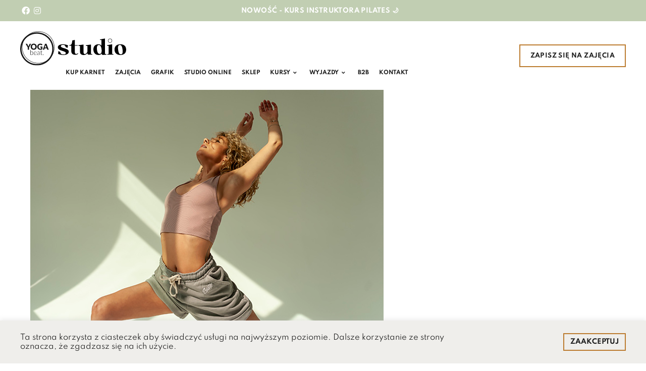

--- FILE ---
content_type: text/html; charset=UTF-8
request_url: https://yogabeat.pl/zajecia-firmowe/pelna-flow-yoga-slow-beat%E2%80%A8/
body_size: 36771
content:
<!DOCTYPE html>
<html lang="pl-PL" prefix="og: https://ogp.me/ns#">
<head>
<meta charset="UTF-8">
<meta name="viewport" content="width=device-width, initial-scale=1">
<link rel="profile" href="https://gmpg.org/xfn/11">

<link rel="preload" href="https://yogabeat.pl/wp-content/astra-local-fonts/spartan/l7gfbjR61M69yt8Z2QKtlA.woff2" as="font" type="font/woff2" crossorigin>
<!-- Google Tag Manager for WordPress by gtm4wp.com -->
<script data-cfasync="false" data-pagespeed-no-defer>
	var gtm4wp_datalayer_name = "dataLayer";
	var dataLayer = dataLayer || [];
</script>
<!-- End Google Tag Manager for WordPress by gtm4wp.com -->
<!-- Search Engine Optimization by Rank Math PRO - https://rankmath.com/ -->
<title>Pełna flow Yoga Slow Beat  - Yoga Beat Studio</title>
<meta name="robots" content="index, follow, max-snippet:-1, max-video-preview:-1, max-image-preview:large"/>
<link rel="canonical" href="https://yogabeat.pl/zajecia-firmowe/pelna-flow-yoga-slow-beat%e2%80%a8/" />
<meta property="og:locale" content="pl_PL" />
<meta property="og:type" content="article" />
<meta property="og:title" content="Pełna flow Yoga Slow Beat  - Yoga Beat Studio" />
<meta property="og:url" content="https://yogabeat.pl/zajecia-firmowe/pelna-flow-yoga-slow-beat%e2%80%a8/" />
<meta property="og:site_name" content="Joga Warszawa - Yoga Beat Studio" />
<meta property="og:image" content="https://yogabeat.pl/wp-content/uploads/2021/07/yoga-slow-beat.jpg" />
<meta property="og:image:secure_url" content="https://yogabeat.pl/wp-content/uploads/2021/07/yoga-slow-beat.jpg" />
<meta property="og:image:width" content="700" />
<meta property="og:image:height" content="500" />
<meta property="og:image:alt" content="Pełna flow Yoga Slow Beat " />
<meta property="og:image:type" content="image/jpeg" />
<meta name="twitter:card" content="summary_large_image" />
<meta name="twitter:title" content="Pełna flow Yoga Slow Beat  - Yoga Beat Studio" />
<meta name="twitter:image" content="https://yogabeat.pl/wp-content/uploads/2021/07/yoga-slow-beat.jpg" />
<script type="application/ld+json" class="rank-math-schema-pro">{"@context":"https://schema.org","@graph":[{"@type":"BreadcrumbList","@id":"https://yogabeat.pl/zajecia-firmowe/pelna-flow-yoga-slow-beat%e2%80%a8/#breadcrumb","itemListElement":[{"@type":"ListItem","position":"1","item":{"@id":"https://yogabeat.pl","name":"Home"}},{"@type":"ListItem","position":"2","item":{"@id":"https://yogabeat.pl/zajecia-firmowe/","name":"Zajecia firmowe"}},{"@type":"ListItem","position":"3","item":{"@id":"https://yogabeat.pl/zajecia-firmowe/pelna-flow-yoga-slow-beat%e2%80%a8/","name":"Pe\u0142na flow Yoga Slow Beat\u2028"}}]}]}</script>
<!-- /Wtyczka Rank Math WordPress SEO -->

<link rel='dns-prefetch' href='//cdnjs.cloudflare.com' />
<link rel="alternate" type="application/rss+xml" title="Yoga Beat Studio &raquo; Kanał z wpisami" href="https://yogabeat.pl/feed/" />
<link rel="alternate" type="application/rss+xml" title="Yoga Beat Studio &raquo; Kanał z komentarzami" href="https://yogabeat.pl/comments/feed/" />
<link rel="alternate" title="oEmbed (JSON)" type="application/json+oembed" href="https://yogabeat.pl/wp-json/oembed/1.0/embed?url=https%3A%2F%2Fyogabeat.pl%2Fzajecia-firmowe%2Fpelna-flow-yoga-slow-beat%25e2%2580%25a8%2F" />
<link rel="alternate" title="oEmbed (XML)" type="text/xml+oembed" href="https://yogabeat.pl/wp-json/oembed/1.0/embed?url=https%3A%2F%2Fyogabeat.pl%2Fzajecia-firmowe%2Fpelna-flow-yoga-slow-beat%25e2%2580%25a8%2F&#038;format=xml" />
<style id='wp-img-auto-sizes-contain-inline-css'>
img:is([sizes=auto i],[sizes^="auto," i]){contain-intrinsic-size:3000px 1500px}
/*# sourceURL=wp-img-auto-sizes-contain-inline-css */
</style>
<link rel='stylesheet' id='jet-menu-astra-css' href='https://yogabeat.pl/wp-content/plugins/jet-menu/integration/themes/astra/assets/css/style.css?ver=2.1.4' media='all' />
<link rel='stylesheet' id='astra-theme-css-css' href='https://yogabeat.pl/wp-content/themes/astra/assets/css/minified/frontend.min.css?ver=3.7.5' media='all' />
<style id='astra-theme-css-inline-css'>
html{font-size:87.5%;}a,.page-title{color:#bc7c30;}a:hover,a:focus{color:#333333;}body,button,input,select,textarea,.ast-button,.ast-custom-button{font-family:'Spartan',sans-serif;font-weight:400;font-size:14px;font-size:1rem;line-height:1.8;text-transform:none;}blockquote{color:#000000;}p,.entry-content p{margin-bottom:2.4em;}h1,.entry-content h1,h2,.entry-content h2,h3,.entry-content h3,h4,.entry-content h4,h5,.entry-content h5,h6,.entry-content h6,.site-title,.site-title a{font-family:'Spartan',sans-serif;font-weight:700;}.site-title{font-size:35px;font-size:2.5rem;display:none;}header .custom-logo-link img{max-width:240px;}.astra-logo-svg{width:240px;}.astra-logo-svg:not(.sticky-custom-logo .astra-logo-svg,.transparent-custom-logo .astra-logo-svg,.advanced-header-logo .astra-logo-svg){height:78px;}.ast-archive-description .ast-archive-title{font-size:40px;font-size:2.8571428571429rem;}.site-header .site-description{font-size:15px;font-size:1.0714285714286rem;display:none;}.entry-title{font-size:30px;font-size:2.1428571428571rem;}h1,.entry-content h1{font-size:40px;font-size:2.8571428571429rem;font-family:'Spartan',sans-serif;text-transform:none;}h2,.entry-content h2{font-size:30px;font-size:2.1428571428571rem;font-weight:700;font-family:'Spartan',sans-serif;text-transform:none;}h3,.entry-content h3{font-size:25px;font-size:1.7857142857143rem;font-weight:700;font-family:'Spartan',sans-serif;text-transform:none;}h4,.entry-content h4{font-size:20px;font-size:1.4285714285714rem;font-weight:700;font-family:'Spartan',sans-serif;text-transform:none;}h5,.entry-content h5{font-size:18px;font-size:1.2857142857143rem;font-weight:700;font-family:'Spartan',sans-serif;text-transform:none;}h6,.entry-content h6{font-size:15px;font-size:1.0714285714286rem;font-weight:700;font-family:'Spartan',sans-serif;text-transform:none;}.ast-single-post .entry-title,.page-title{font-size:30px;font-size:2.1428571428571rem;}::selection{background-color:#e0e0e0;color:#000000;}body,h1,.entry-title a,.entry-content h1,h2,.entry-content h2,h3,.entry-content h3,h4,.entry-content h4,h5,.entry-content h5,h6,.entry-content h6{color:#333333;}.tagcloud a:hover,.tagcloud a:focus,.tagcloud a.current-item{color:#000000;border-color:#bc7c30;background-color:#bc7c30;}input:focus,input[type="text"]:focus,input[type="email"]:focus,input[type="url"]:focus,input[type="password"]:focus,input[type="reset"]:focus,input[type="search"]:focus,textarea:focus{border-color:#bc7c30;}input[type="radio"]:checked,input[type=reset],input[type="checkbox"]:checked,input[type="checkbox"]:hover:checked,input[type="checkbox"]:focus:checked,input[type=range]::-webkit-slider-thumb{border-color:#bc7c30;background-color:#bc7c30;box-shadow:none;}.site-footer a:hover + .post-count,.site-footer a:focus + .post-count{background:#bc7c30;border-color:#bc7c30;}.single .nav-links .nav-previous,.single .nav-links .nav-next{color:#bc7c30;}.entry-meta,.entry-meta *{line-height:1.45;color:#bc7c30;}.entry-meta a:hover,.entry-meta a:hover *,.entry-meta a:focus,.entry-meta a:focus *,.page-links > .page-link,.page-links .page-link:hover,.post-navigation a:hover{color:#333333;}#cat option,.secondary .calendar_wrap thead a,.secondary .calendar_wrap thead a:visited{color:#bc7c30;}.secondary .calendar_wrap #today,.ast-progress-val span{background:#bc7c30;}.secondary a:hover + .post-count,.secondary a:focus + .post-count{background:#bc7c30;border-color:#bc7c30;}.calendar_wrap #today > a{color:#000000;}.page-links .page-link,.single .post-navigation a{color:#bc7c30;}.widget-title{font-size:20px;font-size:1.4285714285714rem;color:#333333;}.single .ast-author-details .author-title{color:#333333;}.ast-logo-title-inline .site-logo-img{padding-right:1em;}.site-logo-img img{ transition:all 0.2s linear;}@media (max-width:921px){#ast-desktop-header{display:none;}}@media (min-width:921px){#ast-mobile-header{display:none;}}.wp-block-buttons.aligncenter{justify-content:center;}@media (min-width:1200px){.wp-block-group .has-background{padding:20px;}}@media (min-width:1200px){.ast-plain-container.ast-no-sidebar .entry-content .alignwide .wp-block-cover__inner-container,.ast-plain-container.ast-no-sidebar .entry-content .alignfull .wp-block-cover__inner-container{width:1240px;}}@media (min-width:1200px){.wp-block-cover-image.alignwide .wp-block-cover__inner-container,.wp-block-cover.alignwide .wp-block-cover__inner-container,.wp-block-cover-image.alignfull .wp-block-cover__inner-container,.wp-block-cover.alignfull .wp-block-cover__inner-container{width:100%;}}.ast-plain-container.ast-no-sidebar #primary{margin-top:0;margin-bottom:0;}@media (max-width:921px){.ast-theme-transparent-header #primary,.ast-theme-transparent-header #secondary{padding:0;}}.wp-block-columns{margin-bottom:unset;}.wp-block-image.size-full{margin:2rem 0;}.wp-block-separator.has-background{padding:0;}.wp-block-gallery{margin-bottom:1.6em;}.wp-block-group{padding-top:4em;padding-bottom:4em;}.wp-block-group__inner-container .wp-block-columns:last-child,.wp-block-group__inner-container :last-child,.wp-block-table table{margin-bottom:0;}.blocks-gallery-grid{width:100%;}.wp-block-navigation-link__content{padding:5px 0;}.wp-block-group .wp-block-group .has-text-align-center,.wp-block-group .wp-block-column .has-text-align-center{max-width:100%;}.has-text-align-center{margin:0 auto;}@media (min-width:1200px){.wp-block-cover__inner-container,.alignwide .wp-block-group__inner-container,.alignfull .wp-block-group__inner-container{max-width:1200px;margin:0 auto;}.wp-block-group.alignnone,.wp-block-group.aligncenter,.wp-block-group.alignleft,.wp-block-group.alignright,.wp-block-group.alignwide,.wp-block-columns.alignwide{margin:2rem 0 1rem 0;}}@media (max-width:1200px){.wp-block-group{padding:3em;}.wp-block-group .wp-block-group{padding:1.5em;}.wp-block-columns,.wp-block-column{margin:1rem 0;}}@media (min-width:921px){.wp-block-columns .wp-block-group{padding:2em;}}@media (max-width:544px){.wp-block-cover-image .wp-block-cover__inner-container,.wp-block-cover .wp-block-cover__inner-container{width:unset;}.wp-block-cover,.wp-block-cover-image{padding:2em 0;}.wp-block-group,.wp-block-cover{padding:2em;}.wp-block-media-text__media img,.wp-block-media-text__media video{width:unset;max-width:100%;}.wp-block-media-text.has-background .wp-block-media-text__content{padding:1em;}}@media (max-width:921px){.ast-plain-container.ast-no-sidebar #primary{padding:0;}}@media (min-width:544px){.entry-content .wp-block-media-text.has-media-on-the-right .wp-block-media-text__content{padding:0 8% 0 0;}.entry-content .wp-block-media-text .wp-block-media-text__content{padding:0 0 0 8%;}.ast-plain-container .site-content .entry-content .has-custom-content-position.is-position-bottom-left > *,.ast-plain-container .site-content .entry-content .has-custom-content-position.is-position-bottom-right > *,.ast-plain-container .site-content .entry-content .has-custom-content-position.is-position-top-left > *,.ast-plain-container .site-content .entry-content .has-custom-content-position.is-position-top-right > *,.ast-plain-container .site-content .entry-content .has-custom-content-position.is-position-center-right > *,.ast-plain-container .site-content .entry-content .has-custom-content-position.is-position-center-left > *{margin:0;}}@media (max-width:544px){.entry-content .wp-block-media-text .wp-block-media-text__content{padding:8% 0;}.wp-block-media-text .wp-block-media-text__media img{width:auto;max-width:100%;}}@media (max-width:921px){.ast-separate-container .ast-article-post,.ast-separate-container .ast-article-single{padding:1.5em 2.14em;}.ast-separate-container #primary,.ast-separate-container #secondary{padding:1.5em 0;}#primary,#secondary{padding:1.5em 0;margin:0;}.ast-left-sidebar #content > .ast-container{display:flex;flex-direction:column-reverse;width:100%;}.ast-author-box img.avatar{margin:20px 0 0 0;}}@media (min-width:922px){.ast-separate-container.ast-right-sidebar #primary,.ast-separate-container.ast-left-sidebar #primary{border:0;}.search-no-results.ast-separate-container #primary{margin-bottom:4em;}}.wp-block-button .wp-block-button__link{color:#1d1d1d;}.wp-block-button .wp-block-button__link:hover,.wp-block-button .wp-block-button__link:focus{color:#ffffff;background-color:#bc7c30;border-color:#bc7c30;}.wp-block-button .wp-block-button__link{border-style:solid;border-top-width:2px;border-right-width:2px;border-left-width:2px;border-bottom-width:2px;border-color:#bc7c30;background-color:#e0e0e0;color:#1d1d1d;font-family:inherit;font-weight:inherit;line-height:1.8;font-size:16px;font-size:1.1428571428571rem;border-radius:inherit;}.wp-block-buttons .wp-block-button .wp-block-button__link{padding-top:10px;padding-right:40px;padding-bottom:10px;padding-left:40px;}.menu-toggle,button,.ast-button,.ast-custom-button,.button,input#submit,input[type="button"],input[type="submit"],input[type="reset"]{border-style:solid;border-top-width:2px;border-right-width:2px;border-left-width:2px;border-bottom-width:2px;color:#1d1d1d;border-color:#bc7c30;background-color:#e0e0e0;border-radius:inherit;padding-top:10px;padding-right:40px;padding-bottom:10px;padding-left:40px;font-family:inherit;font-weight:inherit;font-size:16px;font-size:1.1428571428571rem;line-height:1.8;}button:focus,.menu-toggle:hover,button:hover,.ast-button:hover,.ast-custom-button:hover .button:hover,.ast-custom-button:hover ,input[type=reset]:hover,input[type=reset]:focus,input#submit:hover,input#submit:focus,input[type="button"]:hover,input[type="button"]:focus,input[type="submit"]:hover,input[type="submit"]:focus{color:#ffffff;background-color:#bc7c30;border-color:#bc7c30;}@media (min-width:544px){.ast-container{max-width:100%;}}@media (max-width:544px){.ast-separate-container .ast-article-post,.ast-separate-container .ast-article-single,.ast-separate-container .comments-title,.ast-separate-container .ast-archive-description{padding:1.5em 1em;}.ast-separate-container #content .ast-container{padding-left:0.54em;padding-right:0.54em;}.ast-separate-container .ast-comment-list li.depth-1{padding:1.5em 1em;margin-bottom:1.5em;}.ast-separate-container .ast-comment-list .bypostauthor{padding:.5em;}.ast-search-menu-icon.ast-dropdown-active .search-field{width:170px;}}@media (max-width:921px){.ast-mobile-header-stack .main-header-bar .ast-search-menu-icon{display:inline-block;}.ast-header-break-point.ast-header-custom-item-outside .ast-mobile-header-stack .main-header-bar .ast-search-icon{margin:0;}.ast-comment-avatar-wrap img{max-width:2.5em;}.ast-separate-container .ast-comment-list li.depth-1{padding:1.5em 2.14em;}.ast-separate-container .comment-respond{padding:2em 2.14em;}.ast-comment-meta{padding:0 1.8888em 1.3333em;}}.ast-no-sidebar.ast-separate-container .entry-content .alignfull {margin-left: -6.67em;margin-right: -6.67em;width: auto;}@media (max-width: 1200px) {.ast-no-sidebar.ast-separate-container .entry-content .alignfull {margin-left: -2.4em;margin-right: -2.4em;}}@media (max-width: 768px) {.ast-no-sidebar.ast-separate-container .entry-content .alignfull {margin-left: -2.14em;margin-right: -2.14em;}}@media (max-width: 544px) {.ast-no-sidebar.ast-separate-container .entry-content .alignfull {margin-left: -1em;margin-right: -1em;}}.ast-no-sidebar.ast-separate-container .entry-content .alignwide {margin-left: -20px;margin-right: -20px;}.ast-no-sidebar.ast-separate-container .entry-content .wp-block-column .alignfull,.ast-no-sidebar.ast-separate-container .entry-content .wp-block-column .alignwide {margin-left: auto;margin-right: auto;width: 100%;}@media (max-width:921px){.site-title{display:none;}.ast-archive-description .ast-archive-title{font-size:40px;}.site-header .site-description{display:none;}.entry-title{font-size:30px;}h1,.entry-content h1{font-size:30px;}h2,.entry-content h2{font-size:25px;}h3,.entry-content h3{font-size:20px;}.ast-single-post .entry-title,.page-title{font-size:30px;}}@media (max-width:544px){.site-title{display:none;}.ast-archive-description .ast-archive-title{font-size:40px;}.site-header .site-description{display:none;}.entry-title{font-size:30px;}h1,.entry-content h1{font-size:30px;}h2,.entry-content h2{font-size:25px;}h3,.entry-content h3{font-size:20px;}.ast-single-post .entry-title,.page-title{font-size:30px;}}@media (max-width:921px){html{font-size:79.8%;}}@media (max-width:544px){html{font-size:79.8%;}}@media (min-width:922px){.ast-container{max-width:1240px;}}@font-face {font-family: "Astra";src: url(https://yogabeat.pl/wp-content/themes/astra/assets/fonts/astra.woff) format("woff"),url(https://yogabeat.pl/wp-content/themes/astra/assets/fonts/astra.ttf) format("truetype"),url(https://yogabeat.pl/wp-content/themes/astra/assets/fonts/astra.svg#astra) format("svg");font-weight: normal;font-style: normal;font-display: fallback;}@media (min-width:922px){.main-header-menu .sub-menu .menu-item.ast-left-align-sub-menu:hover > .sub-menu,.main-header-menu .sub-menu .menu-item.ast-left-align-sub-menu.focus > .sub-menu{margin-left:-0px;}}.footer-widget-area[data-section^="section-fb-html-"] .ast-builder-html-element{text-align:center;}.astra-icon-down_arrow::after {content: "\e900";font-family: Astra;}.astra-icon-close::after {content: "\e5cd";font-family: Astra;}.astra-icon-drag_handle::after {content: "\e25d";font-family: Astra;}.astra-icon-format_align_justify::after {content: "\e235";font-family: Astra;}.astra-icon-menu::after {content: "\e5d2";font-family: Astra;}.astra-icon-reorder::after {content: "\e8fe";font-family: Astra;}.astra-icon-search::after {content: "\e8b6";font-family: Astra;}.astra-icon-zoom_in::after {content: "\e56b";font-family: Astra;}.astra-icon-check-circle::after {content: "\e901";font-family: Astra;}.astra-icon-shopping-cart::after {content: "\f07a";font-family: Astra;}.astra-icon-shopping-bag::after {content: "\f290";font-family: Astra;}.astra-icon-shopping-basket::after {content: "\f291";font-family: Astra;}.astra-icon-circle-o::after {content: "\e903";font-family: Astra;}.astra-icon-certificate::after {content: "\e902";font-family: Astra;}blockquote {padding: 1.2em;}:root .has-ast-global-color-0-color{color:var(--ast-global-color-0);}:root .has-ast-global-color-0-background-color{background-color:var(--ast-global-color-0);}:root .wp-block-button .has-ast-global-color-0-color{color:var(--ast-global-color-0);}:root .wp-block-button .has-ast-global-color-0-background-color{background-color:var(--ast-global-color-0);}:root .has-ast-global-color-1-color{color:var(--ast-global-color-1);}:root .has-ast-global-color-1-background-color{background-color:var(--ast-global-color-1);}:root .wp-block-button .has-ast-global-color-1-color{color:var(--ast-global-color-1);}:root .wp-block-button .has-ast-global-color-1-background-color{background-color:var(--ast-global-color-1);}:root .has-ast-global-color-2-color{color:var(--ast-global-color-2);}:root .has-ast-global-color-2-background-color{background-color:var(--ast-global-color-2);}:root .wp-block-button .has-ast-global-color-2-color{color:var(--ast-global-color-2);}:root .wp-block-button .has-ast-global-color-2-background-color{background-color:var(--ast-global-color-2);}:root .has-ast-global-color-3-color{color:var(--ast-global-color-3);}:root .has-ast-global-color-3-background-color{background-color:var(--ast-global-color-3);}:root .wp-block-button .has-ast-global-color-3-color{color:var(--ast-global-color-3);}:root .wp-block-button .has-ast-global-color-3-background-color{background-color:var(--ast-global-color-3);}:root .has-ast-global-color-4-color{color:var(--ast-global-color-4);}:root .has-ast-global-color-4-background-color{background-color:var(--ast-global-color-4);}:root .wp-block-button .has-ast-global-color-4-color{color:var(--ast-global-color-4);}:root .wp-block-button .has-ast-global-color-4-background-color{background-color:var(--ast-global-color-4);}:root .has-ast-global-color-5-color{color:var(--ast-global-color-5);}:root .has-ast-global-color-5-background-color{background-color:var(--ast-global-color-5);}:root .wp-block-button .has-ast-global-color-5-color{color:var(--ast-global-color-5);}:root .wp-block-button .has-ast-global-color-5-background-color{background-color:var(--ast-global-color-5);}:root .has-ast-global-color-6-color{color:var(--ast-global-color-6);}:root .has-ast-global-color-6-background-color{background-color:var(--ast-global-color-6);}:root .wp-block-button .has-ast-global-color-6-color{color:var(--ast-global-color-6);}:root .wp-block-button .has-ast-global-color-6-background-color{background-color:var(--ast-global-color-6);}:root .has-ast-global-color-7-color{color:var(--ast-global-color-7);}:root .has-ast-global-color-7-background-color{background-color:var(--ast-global-color-7);}:root .wp-block-button .has-ast-global-color-7-color{color:var(--ast-global-color-7);}:root .wp-block-button .has-ast-global-color-7-background-color{background-color:var(--ast-global-color-7);}:root .has-ast-global-color-8-color{color:var(--ast-global-color-8);}:root .has-ast-global-color-8-background-color{background-color:var(--ast-global-color-8);}:root .wp-block-button .has-ast-global-color-8-color{color:var(--ast-global-color-8);}:root .wp-block-button .has-ast-global-color-8-background-color{background-color:var(--ast-global-color-8);}:root{--ast-global-color-0:#0170B9;--ast-global-color-1:#3a3a3a;--ast-global-color-2:#3a3a3a;--ast-global-color-3:#4B4F58;--ast-global-color-4:#F5F5F5;--ast-global-color-5:#FFFFFF;--ast-global-color-6:#F2F5F7;--ast-global-color-7:#424242;--ast-global-color-8:#000000;}.ast-breadcrumbs .trail-browse,.ast-breadcrumbs .trail-items,.ast-breadcrumbs .trail-items li{display:inline-block;margin:0;padding:0;border:none;background:inherit;text-indent:0;}.ast-breadcrumbs .trail-browse{font-size:inherit;font-style:inherit;font-weight:inherit;color:inherit;}.ast-breadcrumbs .trail-items{list-style:none;}.trail-items li::after{padding:0 0.3em;content:"\00bb";}.trail-items li:last-of-type::after{display:none;}h1,.entry-content h1,h2,.entry-content h2,h3,.entry-content h3,h4,.entry-content h4,h5,.entry-content h5,h6,.entry-content h6{color:#1d1d1d;}@media (max-width:921px){.ast-builder-grid-row-container.ast-builder-grid-row-tablet-3-firstrow .ast-builder-grid-row > *:first-child,.ast-builder-grid-row-container.ast-builder-grid-row-tablet-3-lastrow .ast-builder-grid-row > *:last-child{grid-column:1 / -1;}}@media (max-width:544px){.ast-builder-grid-row-container.ast-builder-grid-row-mobile-3-firstrow .ast-builder-grid-row > *:first-child,.ast-builder-grid-row-container.ast-builder-grid-row-mobile-3-lastrow .ast-builder-grid-row > *:last-child{grid-column:1 / -1;}}.ast-builder-layout-element .ast-site-identity{margin-top:0px;margin-bottom:0px;margin-left:0px;margin-right:0px;}.ast-builder-layout-element[data-section="title_tagline"]{display:flex;}@media (max-width:921px){.ast-header-break-point .ast-builder-layout-element[data-section="title_tagline"]{display:flex;}}@media (max-width:544px){.ast-header-break-point .ast-builder-layout-element[data-section="title_tagline"]{display:flex;}}.ast-builder-menu-1{font-family:'Spartan',sans-serif;font-weight:600;text-transform:uppercase;}.ast-builder-menu-1 .menu-item > .menu-link{line-height:2;font-size:12px;font-size:0.85714285714286rem;color:#1d1d1d;padding-left:15px;padding-right:15px;}.ast-builder-menu-1 .menu-item > .ast-menu-toggle{color:#1d1d1d;}.ast-builder-menu-1 .menu-item:hover > .menu-link,.ast-builder-menu-1 .inline-on-mobile .menu-item:hover > .ast-menu-toggle{color:#1d1d1d;}.ast-builder-menu-1 .menu-item:hover > .ast-menu-toggle{color:#1d1d1d;}.ast-builder-menu-1 .menu-item.current-menu-item > .menu-link,.ast-builder-menu-1 .inline-on-mobile .menu-item.current-menu-item > .ast-menu-toggle,.ast-builder-menu-1 .current-menu-ancestor > .menu-link{color:#bc7c30;}.ast-builder-menu-1 .menu-item.current-menu-item > .ast-menu-toggle{color:#bc7c30;}.ast-builder-menu-1 .sub-menu,.ast-builder-menu-1 .inline-on-mobile .sub-menu{border-top-width:0;border-bottom-width:0;border-right-width:0;border-left-width:0;border-color:#bc7c30;border-style:solid;border-radius:0;}.ast-builder-menu-1 .main-header-menu > .menu-item > .sub-menu,.ast-builder-menu-1 .main-header-menu > .menu-item > .astra-full-megamenu-wrapper{margin-top:41px;}.ast-desktop .ast-builder-menu-1 .main-header-menu > .menu-item > .sub-menu:before,.ast-desktop .ast-builder-menu-1 .main-header-menu > .menu-item > .astra-full-megamenu-wrapper:before{height:calc( 41px + 5px );}.ast-builder-menu-1 .menu-item.menu-item-has-children > .ast-menu-toggle{right:calc( 15px - 0.907em );}.ast-desktop .ast-builder-menu-1 .menu-item .sub-menu .menu-link{border-style:none;}@media (max-width:921px){.ast-header-break-point .ast-builder-menu-1 .menu-item.menu-item-has-children > .ast-menu-toggle{top:0;}.ast-builder-menu-1 .menu-item-has-children > .menu-link:after{content:unset;}}@media (max-width:544px){.ast-header-break-point .ast-builder-menu-1 .menu-item.menu-item-has-children > .ast-menu-toggle{top:0;}}.ast-builder-menu-1{display:flex;}@media (max-width:921px){.ast-header-break-point .ast-builder-menu-1{display:flex;}}@media (max-width:544px){.ast-header-break-point .ast-builder-menu-1{display:flex;}}.ast-desktop .ast-menu-hover-style-underline > .menu-item > .menu-link:before,.ast-desktop .ast-menu-hover-style-overline > .menu-item > .menu-link:before {content: "";position: absolute;width: 100%;right: 50%;height: 1px;background-color: transparent;transform: scale(0,0) translate(-50%,0);transition: transform .3s ease-in-out,color .0s ease-in-out;}.ast-desktop .ast-menu-hover-style-underline > .menu-item:hover > .menu-link:before,.ast-desktop .ast-menu-hover-style-overline > .menu-item:hover > .menu-link:before {width: calc(100% - 1.2em);background-color: currentColor;transform: scale(1,1) translate(50%,0);}.ast-desktop .ast-menu-hover-style-underline > .menu-item > .menu-link:before {bottom: 0;}.ast-desktop .ast-menu-hover-style-overline > .menu-item > .menu-link:before {top: 0;}.ast-desktop .ast-menu-hover-style-zoom > .menu-item > .menu-link:hover {transition: all .3s ease;transform: scale(1.2);}.ast-builder-html-element img.alignnone{display:inline-block;}.ast-builder-html-element p:first-child{margin-top:0;}.ast-builder-html-element p:last-child{margin-bottom:0;}.ast-header-break-point .main-header-bar .ast-builder-html-element{line-height:1.85714285714286;}.ast-header-html-2 .ast-builder-html-element{font-size:0.9em;}.ast-header-html-2{font-size:0.9em;}.ast-header-html-2{display:flex;}@media (max-width:921px){.ast-header-break-point .ast-header-html-2{display:flex;}}@media (max-width:544px){.ast-header-break-point .ast-header-html-2{display:flex;}}.ast-header-account-type-icon{-js-display:inline-flex;display:inline-flex;align-self:center;vertical-align:middle;}.ast-header-account-type-avatar .avatar{display:inline;border-radius:100%;max-width:100%;}.as.site-header-focus-item.ast-header-account:hover > .customize-partial-edit-shortcut{opacity:0;}.site-header-focus-item.ast-header-account:hover > * > .customize-partial-edit-shortcut{opacity:1;}.ast-header-account-wrap .ast-header-account-type-icon .ahfb-svg-iconset svg path:not( .ast-hf-account-unfill ),.ast-header-account-wrap .ast-header-account-type-icon .ahfb-svg-iconset svg circle{fill:#1d1d1d;}.ast-mobile-popup-content .ast-header-account-wrap .ast-header-account-type-icon .ahfb-svg-iconset svg path:not( .ast-hf-account-unfill ),.ast-mobile-popup-content .ast-header-account-wrap .ast-header-account-type-icon .ahfb-svg-iconset svg circle{fill:#1d1d1d;}.ast-header-account-wrap .ast-header-account-type-icon .ahfb-svg-iconset svg{height:20px;width:20px;}.ast-header-account-wrap .ast-header-account-type-avatar .avatar{width:40px;}.ast-header-account-wrap{margin-left:-10px;}@media (max-width:921px){.ast-header-account-wrap .ast-header-account-type-icon .ahfb-svg-iconset svg{height:18px;width:18px;}.ast-header-account-wrap .ast-header-account-type-avatar .avatar{width:20px;}}@media (max-width:544px){.ast-header-account-wrap .ast-header-account-type-icon .ahfb-svg-iconset svg{height:18px;width:18px;}.ast-header-account-wrap .ast-header-account-type-avatar .avatar{width:20px;}}.ast-header-account-wrap{display:flex;}@media (max-width:921px){.ast-header-break-point .ast-header-account-wrap{display:flex;}}@media (max-width:544px){.ast-header-break-point .ast-header-account-wrap{display:flex;}}.ast-builder-social-element:hover {color: #0274be;}.ast-social-stack-desktop .ast-builder-social-element,.ast-social-stack-tablet .ast-builder-social-element,.ast-social-stack-mobile .ast-builder-social-element {margin-top: 6px;margin-bottom: 6px;}.ast-social-color-type-official .ast-builder-social-element,.ast-social-color-type-official .social-item-label {color: var(--color);background-color: var(--background-color);}.header-social-inner-wrap.ast-social-color-type-official .ast-builder-social-element svg,.footer-social-inner-wrap.ast-social-color-type-official .ast-builder-social-element svg {fill: currentColor;}.social-show-label-true .ast-builder-social-element {width: auto;padding: 0 0.4em;}[data-section^="section-fb-social-icons-"] .footer-social-inner-wrap {text-align: center;}.ast-footer-social-wrap {width: 100%;}.ast-footer-social-wrap .ast-builder-social-element:first-child {margin-left: 0;}.ast-footer-social-wrap .ast-builder-social-element:last-child {margin-right: 0;}.ast-header-social-wrap .ast-builder-social-element:first-child {margin-left: 0;}.ast-header-social-wrap .ast-builder-social-element:last-child {margin-right: 0;}.ast-builder-social-element {line-height: 1;color: #3a3a3a;background: transparent;vertical-align: middle;transition: all 0.01s;margin-left: 6px;margin-right: 6px;justify-content: center;align-items: center;}.ast-builder-social-element {line-height: 1;color: #3a3a3a;background: transparent;vertical-align: middle;transition: all 0.01s;margin-left: 6px;margin-right: 6px;justify-content: center;align-items: center;}.ast-builder-social-element .social-item-label {padding-left: 6px;}.ast-header-social-1-wrap .ast-builder-social-element svg{width:20px;height:20px;}.ast-header-social-1-wrap{margin-right:10px;}.ast-header-social-1-wrap .ast-social-color-type-custom svg{fill:#1d1d1d;}.ast-header-social-1-wrap .ast-social-color-type-custom .ast-builder-social-element:hover{color:#1d1d1d;}.ast-header-social-1-wrap .ast-social-color-type-custom .ast-builder-social-element:hover svg{fill:#1d1d1d;}.ast-header-social-1-wrap .ast-social-color-type-custom .social-item-label{color:#1d1d1d;}.ast-header-social-1-wrap .ast-builder-social-element:hover .social-item-label{color:#1d1d1d;}.ast-builder-layout-element[data-section="section-hb-social-icons-1"]{display:flex;}@media (max-width:921px){.ast-header-break-point .ast-builder-layout-element[data-section="section-hb-social-icons-1"]{display:flex;}}@media (max-width:544px){.ast-header-break-point .ast-builder-layout-element[data-section="section-hb-social-icons-1"]{display:flex;}}.ast-builder-html-element img.alignnone{display:inline-block;}.ast-builder-html-element p:first-child{margin-top:0;}.ast-builder-html-element p:last-child{margin-bottom:0;}.ast-header-break-point .main-header-bar .ast-builder-html-element{line-height:1.85714285714286;}.footer-widget-area[data-section="section-fb-html-1"] .ast-builder-html-element{color:#1d1d1d;font-size:14px;font-size:1rem;}.footer-widget-area[data-section="section-fb-html-1"]{margin-top:5px;margin-bottom:0px;margin-left:0px;margin-right:0px;}.footer-widget-area[data-section="section-fb-html-1"]{font-size:14px;font-size:1rem;}.footer-widget-area[data-section="section-fb-html-1"]{display:block;}@media (max-width:921px){.ast-header-break-point .footer-widget-area[data-section="section-fb-html-1"]{display:block;}}@media (max-width:544px){.ast-header-break-point .footer-widget-area[data-section="section-fb-html-1"]{display:block;}}.footer-widget-area[data-section="section-fb-html-2"] .ast-builder-html-element{font-size:14px;font-size:1rem;}.footer-widget-area[data-section="section-fb-html-2"]{margin-top:5px;margin-bottom:0px;margin-left:0px;margin-right:0px;}.footer-widget-area[data-section="section-fb-html-2"]{font-size:14px;font-size:1rem;}.footer-widget-area[data-section="section-fb-html-2"]{display:block;}@media (max-width:921px){.ast-header-break-point .footer-widget-area[data-section="section-fb-html-2"]{display:block;}}@media (max-width:544px){.ast-header-break-point .footer-widget-area[data-section="section-fb-html-2"]{display:block;}}.footer-widget-area[data-section="section-fb-html-1"] .ast-builder-html-element{text-align:left;}@media (max-width:921px){.footer-widget-area[data-section="section-fb-html-1"] .ast-builder-html-element{text-align:center;}}@media (max-width:544px){.footer-widget-area[data-section="section-fb-html-1"] .ast-builder-html-element{text-align:center;}}.footer-widget-area[data-section="section-fb-html-2"] .ast-builder-html-element{text-align:left;}@media (max-width:921px){.footer-widget-area[data-section="section-fb-html-2"] .ast-builder-html-element{text-align:center;}}@media (max-width:544px){.footer-widget-area[data-section="section-fb-html-2"] .ast-builder-html-element{text-align:center;}}.ast-builder-social-element:hover {color: #0274be;}.ast-social-stack-desktop .ast-builder-social-element,.ast-social-stack-tablet .ast-builder-social-element,.ast-social-stack-mobile .ast-builder-social-element {margin-top: 6px;margin-bottom: 6px;}.ast-social-color-type-official .ast-builder-social-element,.ast-social-color-type-official .social-item-label {color: var(--color);background-color: var(--background-color);}.header-social-inner-wrap.ast-social-color-type-official .ast-builder-social-element svg,.footer-social-inner-wrap.ast-social-color-type-official .ast-builder-social-element svg {fill: currentColor;}.social-show-label-true .ast-builder-social-element {width: auto;padding: 0 0.4em;}[data-section^="section-fb-social-icons-"] .footer-social-inner-wrap {text-align: center;}.ast-footer-social-wrap {width: 100%;}.ast-footer-social-wrap .ast-builder-social-element:first-child {margin-left: 0;}.ast-footer-social-wrap .ast-builder-social-element:last-child {margin-right: 0;}.ast-header-social-wrap .ast-builder-social-element:first-child {margin-left: 0;}.ast-header-social-wrap .ast-builder-social-element:last-child {margin-right: 0;}.ast-builder-social-element {line-height: 1;color: #3a3a3a;background: transparent;vertical-align: middle;transition: all 0.01s;margin-left: 6px;margin-right: 6px;justify-content: center;align-items: center;}.ast-builder-social-element {line-height: 1;color: #3a3a3a;background: transparent;vertical-align: middle;transition: all 0.01s;margin-left: 6px;margin-right: 6px;justify-content: center;align-items: center;}.ast-builder-social-element .social-item-label {padding-left: 6px;}.ast-footer-social-1-wrap .ast-builder-social-element{margin-left:8px;margin-right:8px;border-radius:0;}.ast-footer-social-1-wrap .ast-builder-social-element svg{width:20px;height:20px;}.ast-footer-social-1-wrap{margin-top:5px;margin-bottom:0px;margin-left:0px;margin-right:0px;}.ast-footer-social-1-wrap .ast-social-color-type-custom svg{fill:#1d1d1d;}.ast-footer-social-1-wrap .ast-social-color-type-custom .ast-builder-social-element:hover{color:#bc7c30;}.ast-footer-social-1-wrap .ast-social-color-type-custom .ast-builder-social-element:hover svg{fill:#bc7c30;}.ast-footer-social-1-wrap .ast-social-color-type-custom .social-item-label{color:#1d1d1d;}.ast-footer-social-1-wrap .ast-builder-social-element:hover .social-item-label{color:#bc7c30;}[data-section="section-fb-social-icons-1"] .footer-social-inner-wrap{text-align:left;}@media (max-width:921px){[data-section="section-fb-social-icons-1"] .footer-social-inner-wrap{text-align:center;}}@media (max-width:544px){[data-section="section-fb-social-icons-1"] .footer-social-inner-wrap{text-align:center;}}.ast-builder-layout-element[data-section="section-fb-social-icons-1"]{display:flex;}@media (max-width:921px){.ast-header-break-point .ast-builder-layout-element[data-section="section-fb-social-icons-1"]{display:flex;}}@media (max-width:544px){.ast-header-break-point .ast-builder-layout-element[data-section="section-fb-social-icons-1"]{display:flex;}}.site-primary-footer-wrap{padding-top:45px;padding-bottom:45px;}.site-primary-footer-wrap[data-section="section-primary-footer-builder"]{background-image:linear-gradient(to right,#c8c0b7,#c8c0b7),url(https://yogabeat.pl/wp-content/uploads/2021/03/ft_bg.jpg);;background-repeat:no-repeat;background-position:center center;background-size:cover;background-attachment:scroll;border-style:solid;border-width:0px;border-top-width:1px;border-top-color:#c8c0b7;}.site-primary-footer-wrap[data-section="section-primary-footer-builder"] .ast-builder-grid-row{grid-column-gap:1px;max-width:100%;padding-left:35px;padding-right:35px;}.site-primary-footer-wrap[data-section="section-primary-footer-builder"] .ast-builder-grid-row,.site-primary-footer-wrap[data-section="section-primary-footer-builder"] .site-footer-section{align-items:flex-start;}.site-primary-footer-wrap[data-section="section-primary-footer-builder"].ast-footer-row-inline .site-footer-section{display:flex;margin-bottom:0;}.ast-builder-grid-row-5-equal .ast-builder-grid-row{grid-template-columns:repeat( 5,1fr );}@media (max-width:921px){.site-primary-footer-wrap[data-section="section-primary-footer-builder"].ast-footer-row-tablet-inline .site-footer-section{display:flex;margin-bottom:0;}.site-primary-footer-wrap[data-section="section-primary-footer-builder"].ast-footer-row-tablet-stack .site-footer-section{display:block;margin-bottom:10px;}.ast-builder-grid-row-container.ast-builder-grid-row-tablet-5-equal .ast-builder-grid-row{grid-template-columns:repeat( 5,1fr );}}@media (max-width:544px){.site-primary-footer-wrap[data-section="section-primary-footer-builder"].ast-footer-row-mobile-inline .site-footer-section{display:flex;margin-bottom:0;}.site-primary-footer-wrap[data-section="section-primary-footer-builder"].ast-footer-row-mobile-stack .site-footer-section{display:block;margin-bottom:10px;}.ast-builder-grid-row-container.ast-builder-grid-row-mobile-full .ast-builder-grid-row{grid-template-columns:1fr;}}.site-primary-footer-wrap[data-section="section-primary-footer-builder"]{padding-top:50px;padding-bottom:100px;padding-left:0px;padding-right:0px;margin-top:0px;margin-bottom:0px;margin-left:0px;margin-right:0px;}.site-primary-footer-wrap[data-section="section-primary-footer-builder"]{display:grid;}@media (max-width:921px){.ast-header-break-point .site-primary-footer-wrap[data-section="section-primary-footer-builder"]{display:grid;}}@media (max-width:544px){.ast-header-break-point .site-primary-footer-wrap[data-section="section-primary-footer-builder"]{display:grid;}}.footer-widget-area[data-section="sidebar-widgets-footer-widget-1"] .footer-widget-area-inner{text-align:left;}@media (max-width:921px){.footer-widget-area[data-section="sidebar-widgets-footer-widget-1"] .footer-widget-area-inner{text-align:center;}}@media (max-width:544px){.footer-widget-area[data-section="sidebar-widgets-footer-widget-1"] .footer-widget-area-inner{text-align:center;}}.footer-widget-area[data-section="sidebar-widgets-footer-widget-1"]{margin-left:0px;}.footer-widget-area[data-section="sidebar-widgets-footer-widget-1"]{display:block;}@media (max-width:921px){.ast-header-break-point .footer-widget-area[data-section="sidebar-widgets-footer-widget-1"]{display:block;}}@media (max-width:544px){.ast-header-break-point .footer-widget-area[data-section="sidebar-widgets-footer-widget-1"]{display:block;}}.elementor-template-full-width .ast-container{display:block;}@media (max-width:544px){.elementor-element .elementor-wc-products .woocommerce[class*="columns-"] ul.products li.product{width:auto;margin:0;}.elementor-element .woocommerce .woocommerce-result-count{float:none;}}.ast-desktop .ast-mega-menu-enabled .ast-builder-menu-1 div:not( .astra-full-megamenu-wrapper) .sub-menu,.ast-builder-menu-1 .inline-on-mobile .sub-menu,.ast-desktop .ast-builder-menu-1 .astra-full-megamenu-wrapper,.ast-desktop .ast-builder-menu-1 .menu-item .sub-menu{box-shadow:0px 0px 0px 0px rgba(0,0,0,0);}.ast-desktop .ast-mobile-popup-drawer.active .ast-mobile-popup-inner{max-width:35%;}@media (max-width:921px){.ast-mobile-popup-drawer.active .ast-mobile-popup-inner{max-width:90%;}}@media (max-width:544px){.ast-mobile-popup-drawer.active .ast-mobile-popup-inner{max-width:90%;}}@media (max-width:544px){.ast-footer-social-1-wrap .ast-social-stack-mobile .ast-builder-social-element{display:flex;margin-left:unset;margin-right:unset;}}.ast-header-break-point .main-header-bar{border-bottom-width:1px;}@media (min-width:922px){.main-header-bar{border-bottom-width:1px;}}.ast-safari-browser-less-than-11 .main-header-menu .menu-item,.ast-safari-browser-less-than-11 .main-header-bar .ast-masthead-custom-menu-items{display:block;}.main-header-menu .menu-item,#astra-footer-menu .menu-item,.main-header-bar .ast-masthead-custom-menu-items{-js-display:flex;display:flex;-webkit-box-pack:center;-webkit-justify-content:center;-moz-box-pack:center;-ms-flex-pack:center;justify-content:center;-webkit-box-orient:vertical;-webkit-box-direction:normal;-webkit-flex-direction:column;-moz-box-orient:vertical;-moz-box-direction:normal;-ms-flex-direction:column;flex-direction:column;}.main-header-menu > .menu-item > .menu-link,#astra-footer-menu > .menu-item > .menu-link{height:100%;-webkit-box-align:center;-webkit-align-items:center;-moz-box-align:center;-ms-flex-align:center;align-items:center;-js-display:flex;display:flex;}.main-header-menu .sub-menu .menu-item.menu-item-has-children > .menu-link:after{position:absolute;right:1em;top:50%;transform:translate(0,-50%) rotate(270deg);}.ast-header-break-point .main-header-bar .main-header-bar-navigation .page_item_has_children > .ast-menu-toggle::before,.ast-header-break-point .main-header-bar .main-header-bar-navigation .menu-item-has-children > .ast-menu-toggle::before,.ast-mobile-popup-drawer .main-header-bar-navigation .menu-item-has-children>.ast-menu-toggle::before,.ast-header-break-point .ast-mobile-header-wrap .main-header-bar-navigation .menu-item-has-children > .ast-menu-toggle::before{font-weight:bold;content:"\e900";font-family:Astra;text-decoration:inherit;display:inline-block;}.ast-header-break-point .main-navigation ul.sub-menu .menu-item .menu-link:before{content:"\e900";font-family:Astra;font-size:.65em;text-decoration:inherit;display:inline-block;transform:translate(0,-2px) rotateZ(270deg);margin-right:5px;}.widget_search .search-form:after{font-family:Astra;font-size:1.2em;font-weight:normal;content:"\e8b6";position:absolute;top:50%;right:15px;transform:translate(0,-50%);}.astra-search-icon::before{content:"\e8b6";font-family:Astra;font-style:normal;font-weight:normal;text-decoration:inherit;text-align:center;-webkit-font-smoothing:antialiased;-moz-osx-font-smoothing:grayscale;}.main-header-bar .main-header-bar-navigation .page_item_has_children > a:after,.main-header-bar .main-header-bar-navigation .menu-item-has-children > a:after,.site-header-focus-item .main-header-bar-navigation .menu-item-has-children > .menu-link:after{content:"\e900";display:inline-block;font-family:Astra;font-size:.6rem;font-weight:bold;text-rendering:auto;-webkit-font-smoothing:antialiased;-moz-osx-font-smoothing:grayscale;margin-left:10px;line-height:normal;}.ast-mobile-popup-drawer .main-header-bar-navigation .ast-submenu-expanded>.ast-menu-toggle::before{transform:rotateX(180deg);}.ast-header-break-point .main-header-bar-navigation .menu-item-has-children > .menu-link:after{display:none;}.ast-separate-container .blog-layout-1,.ast-separate-container .blog-layout-2,.ast-separate-container .blog-layout-3{background-color:transparent;background-image:none;}.ast-separate-container .ast-article-post{background-color:#ffffff;;background-image:none;;}@media (max-width:921px){.ast-separate-container .ast-article-post{background-color:#ffffff;;background-image:none;;}}@media (max-width:544px){.ast-separate-container .ast-article-post{background-color:#ffffff;;background-image:none;;}}.ast-separate-container .ast-article-single:not(.ast-related-post),.ast-separate-container .comments-area .comment-respond,.ast-separate-container .comments-area .ast-comment-list li,.ast-separate-container .ast-woocommerce-container,.ast-separate-container .error-404,.ast-separate-container .no-results,.single.ast-separate-container .ast-author-meta,.ast-separate-container .related-posts-title-wrapper,.ast-separate-container.ast-two-container #secondary .widget,.ast-separate-container .comments-count-wrapper,.ast-box-layout.ast-plain-container .site-content,.ast-padded-layout.ast-plain-container .site-content,.ast-separate-container .comments-area .comments-title{background-color:#ffffff;;background-image:none;;}@media (max-width:921px){.ast-separate-container .ast-article-single:not(.ast-related-post),.ast-separate-container .comments-area .comment-respond,.ast-separate-container .comments-area .ast-comment-list li,.ast-separate-container .ast-woocommerce-container,.ast-separate-container .error-404,.ast-separate-container .no-results,.single.ast-separate-container .ast-author-meta,.ast-separate-container .related-posts-title-wrapper,.ast-separate-container.ast-two-container #secondary .widget,.ast-separate-container .comments-count-wrapper,.ast-box-layout.ast-plain-container .site-content,.ast-padded-layout.ast-plain-container .site-content,.ast-separate-container .comments-area .comments-title{background-color:#ffffff;;background-image:none;;}}@media (max-width:544px){.ast-separate-container .ast-article-single:not(.ast-related-post),.ast-separate-container .comments-area .comment-respond,.ast-separate-container .comments-area .ast-comment-list li,.ast-separate-container .ast-woocommerce-container,.ast-separate-container .error-404,.ast-separate-container .no-results,.single.ast-separate-container .ast-author-meta,.ast-separate-container .related-posts-title-wrapper,.ast-separate-container.ast-two-container #secondary .widget,.ast-separate-container .comments-count-wrapper,.ast-box-layout.ast-plain-container .site-content,.ast-padded-layout.ast-plain-container .site-content,.ast-separate-container .comments-area .comments-title{background-color:#ffffff;;background-image:none;;}}.ast-mobile-header-content > *,.ast-desktop-header-content > * {padding: 10px 0;height: auto;}.ast-mobile-header-content > *:first-child,.ast-desktop-header-content > *:first-child {padding-top: 10px;}.ast-mobile-header-content > .ast-builder-menu,.ast-desktop-header-content > .ast-builder-menu {padding-top: 0;}.ast-mobile-header-content > *:last-child,.ast-desktop-header-content > *:last-child {padding-bottom: 0;}.ast-mobile-header-content .ast-search-menu-icon.ast-inline-search label,.ast-desktop-header-content .ast-search-menu-icon.ast-inline-search label {width: 100%;}.ast-desktop-header-content .main-header-bar-navigation .ast-submenu-expanded > .ast-menu-toggle::before {transform: rotateX(180deg);}#ast-desktop-header .ast-desktop-header-content,.ast-mobile-header-content .ast-search-icon,.ast-desktop-header-content .ast-search-icon,.ast-mobile-header-wrap .ast-mobile-header-content,.ast-main-header-nav-open.ast-popup-nav-open .ast-mobile-header-wrap .ast-mobile-header-content,.ast-main-header-nav-open.ast-popup-nav-open .ast-desktop-header-content {display: none;}.ast-main-header-nav-open.ast-header-break-point #ast-desktop-header .ast-desktop-header-content,.ast-main-header-nav-open.ast-header-break-point .ast-mobile-header-wrap .ast-mobile-header-content {display: block;}.ast-desktop .ast-desktop-header-content .astra-menu-animation-slide-up > .menu-item > .sub-menu,.ast-desktop .ast-desktop-header-content .astra-menu-animation-slide-up > .menu-item .menu-item > .sub-menu,.ast-desktop .ast-desktop-header-content .astra-menu-animation-slide-down > .menu-item > .sub-menu,.ast-desktop .ast-desktop-header-content .astra-menu-animation-slide-down > .menu-item .menu-item > .sub-menu,.ast-desktop .ast-desktop-header-content .astra-menu-animation-fade > .menu-item > .sub-menu,.ast-desktop .ast-desktop-header-content .astra-menu-animation-fade > .menu-item .menu-item > .sub-menu {opacity: 1;visibility: visible;}.ast-hfb-header.ast-default-menu-enable.ast-header-break-point .ast-mobile-header-wrap .ast-mobile-header-content .main-header-bar-navigation {width: unset;margin: unset;}.ast-mobile-header-content.content-align-flex-end .main-header-bar-navigation .menu-item-has-children > .ast-menu-toggle,.ast-desktop-header-content.content-align-flex-end .main-header-bar-navigation .menu-item-has-children > .ast-menu-toggle {left: calc( 20px - 0.907em);}.ast-mobile-header-content .ast-search-menu-icon,.ast-mobile-header-content .ast-search-menu-icon.slide-search,.ast-desktop-header-content .ast-search-menu-icon,.ast-desktop-header-content .ast-search-menu-icon.slide-search {width: 100%;position: relative;display: block;right: auto;transform: none;}.ast-mobile-header-content .ast-search-menu-icon.slide-search .search-form,.ast-mobile-header-content .ast-search-menu-icon .search-form,.ast-desktop-header-content .ast-search-menu-icon.slide-search .search-form,.ast-desktop-header-content .ast-search-menu-icon .search-form {right: 0;visibility: visible;opacity: 1;position: relative;top: auto;transform: none;padding: 0;display: block;overflow: hidden;}.ast-mobile-header-content .ast-search-menu-icon.ast-inline-search .search-field,.ast-mobile-header-content .ast-search-menu-icon .search-field,.ast-desktop-header-content .ast-search-menu-icon.ast-inline-search .search-field,.ast-desktop-header-content .ast-search-menu-icon .search-field {width: 100%;padding-right: 5.5em;}.ast-mobile-header-content .ast-search-menu-icon .search-submit,.ast-desktop-header-content .ast-search-menu-icon .search-submit {display: block;position: absolute;height: 100%;top: 0;right: 0;padding: 0 1em;border-radius: 0;}.ast-hfb-header.ast-default-menu-enable.ast-header-break-point .ast-mobile-header-wrap .ast-mobile-header-content .main-header-bar-navigation ul .sub-menu .menu-link {padding-left: 30px;}.ast-hfb-header.ast-default-menu-enable.ast-header-break-point .ast-mobile-header-wrap .ast-mobile-header-content .main-header-bar-navigation .sub-menu .menu-item .menu-item .menu-link {padding-left: 40px;}.ast-mobile-popup-drawer.active .ast-mobile-popup-inner{background-color:#ffffff;;}.ast-mobile-header-wrap .ast-mobile-header-content,.ast-desktop-header-content{background-color:#ffffff;;}.ast-mobile-popup-content > *,.ast-mobile-header-content > *,.ast-desktop-popup-content > *,.ast-desktop-header-content > *{padding-top:0;padding-bottom:0;}.content-align-flex-start .ast-builder-layout-element{justify-content:flex-start;}.content-align-flex-start .main-header-menu{text-align:left;}.ast-mobile-popup-drawer.active .menu-toggle-close{color:#3a3a3a;}.ast-mobile-header-wrap .ast-primary-header-bar,.ast-primary-header-bar .site-primary-header-wrap{min-height:110px;}.ast-desktop .ast-primary-header-bar .main-header-menu > .menu-item{line-height:110px;}#masthead .ast-container,.site-header-focus-item + .ast-breadcrumbs-wrapper{max-width:100%;padding-left:35px;padding-right:35px;}@media (max-width:921px){#masthead .ast-mobile-header-wrap .ast-primary-header-bar,#masthead .ast-mobile-header-wrap .ast-below-header-bar{padding-left:20px;padding-right:20px;}}.ast-header-break-point .ast-primary-header-bar{border-bottom-width:0;border-bottom-color:#eaeaea;border-bottom-style:solid;}@media (min-width:922px){.ast-primary-header-bar{border-bottom-width:0;border-bottom-color:#eaeaea;border-bottom-style:solid;}}.ast-primary-header-bar{background-color:#ffffff;;background-image:none;;}.ast-desktop .ast-primary-header-bar.main-header-bar,.ast-header-break-point #masthead .ast-primary-header-bar.main-header-bar{padding-left:0px;padding-right:0px;margin-left:0px;margin-right:0px;}.ast-primary-header-bar{display:block;}@media (max-width:921px){.ast-header-break-point .ast-primary-header-bar{display:grid;}}@media (max-width:544px){.ast-header-break-point .ast-primary-header-bar{display:grid;}}.ast-hfb-header .site-header{margin-top:0px;margin-bottom:0px;margin-left:0px;margin-right:0px;}[data-section="section-header-mobile-trigger"] .ast-button-wrap .ast-mobile-menu-trigger-minimal{color:#e0e0e0;border:none;background:transparent;}[data-section="section-header-mobile-trigger"] .ast-button-wrap .mobile-menu-toggle-icon .ast-mobile-svg{width:20px;height:20px;fill:#e0e0e0;}[data-section="section-header-mobile-trigger"] .ast-button-wrap .mobile-menu-wrap .mobile-menu{color:#e0e0e0;}.ast-builder-menu-mobile .main-navigation .menu-item > .menu-link{font-family:inherit;font-weight:inherit;}.ast-builder-menu-mobile .main-navigation .menu-item.menu-item-has-children > .ast-menu-toggle{top:0;}.ast-builder-menu-mobile .main-navigation .menu-item-has-children > .menu-link:after{content:unset;}.ast-hfb-header .ast-builder-menu-mobile .main-header-menu,.ast-hfb-header .ast-builder-menu-mobile .main-navigation .menu-item .menu-link,.ast-hfb-header .ast-builder-menu-mobile .main-navigation .menu-item .sub-menu .menu-link{border-style:none;}.ast-builder-menu-mobile .main-navigation .menu-item.menu-item-has-children > .ast-menu-toggle{top:0;}@media (max-width:921px){.ast-builder-menu-mobile .main-navigation .menu-item.menu-item-has-children > .ast-menu-toggle{top:0;}.ast-builder-menu-mobile .main-navigation .menu-item-has-children > .menu-link:after{content:unset;}}@media (max-width:544px){.ast-builder-menu-mobile .main-navigation .menu-item.menu-item-has-children > .ast-menu-toggle{top:0;}}.ast-builder-menu-mobile .main-navigation{display:block;}@media (max-width:921px){.ast-header-break-point .ast-builder-menu-mobile .main-navigation{display:block;}}@media (max-width:544px){.ast-header-break-point .ast-builder-menu-mobile .main-navigation{display:block;}}.ast-above-header .main-header-bar-navigation{height:100%;}.ast-header-break-point .ast-mobile-header-wrap .ast-above-header-wrap .main-header-bar-navigation .inline-on-mobile .menu-item .menu-link{border:none;}.ast-header-break-point .ast-mobile-header-wrap .ast-above-header-wrap .main-header-bar-navigation .inline-on-mobile .menu-item-has-children > .ast-menu-toggle::before{font-size:.6rem;}.ast-header-break-point .ast-mobile-header-wrap .ast-above-header-wrap .main-header-bar-navigation .ast-submenu-expanded > .ast-menu-toggle::before{transform:rotateX(180deg);}.ast-mobile-header-wrap .ast-above-header-bar ,.ast-above-header-bar .site-above-header-wrap{min-height:40px;}.ast-desktop .ast-above-header-bar .main-header-menu > .menu-item{line-height:40px;}.ast-desktop .ast-above-header-bar .ast-header-woo-cart,.ast-desktop .ast-above-header-bar .ast-header-edd-cart{line-height:40px;}.ast-above-header-bar{border-bottom-width:0;border-bottom-color:#ffffff;border-bottom-style:solid;}.ast-above-header.ast-above-header-bar{background-color:rgba(200,192,183,0.27);;background-image:none;;}.ast-header-break-point .ast-above-header-bar{background-color:rgba(200,192,183,0.27);}@media (max-width:921px){#masthead .ast-mobile-header-wrap .ast-above-header-bar{padding-left:20px;padding-right:20px;}}.ast-above-header.ast-above-header-bar{padding-top:0px;padding-bottom:0px;padding-left:0px;padding-right:0px;margin-top:0px;margin-bottom:0px;margin-left:0px;margin-right:0px;}.ast-above-header-bar{display:block;}@media (max-width:921px){.ast-header-break-point .ast-above-header-bar{display:grid;}}@media (max-width:544px){.ast-header-break-point .ast-above-header-bar{display:grid;}}.footer-nav-wrap .astra-footer-vertical-menu {display: grid;}@media (min-width: 769px) {.footer-nav-wrap .astra-footer-horizontal-menu li {margin: 0;}.footer-nav-wrap .astra-footer-horizontal-menu a {padding: 0 0.5em;}}@media (min-width: 769px) {.footer-nav-wrap .astra-footer-horizontal-menu li:first-child a {padding-left: 0;}.footer-nav-wrap .astra-footer-horizontal-menu li:last-child a {padding-right: 0;}}.footer-widget-area[data-section="section-footer-menu"] .astra-footer-horizontal-menu{justify-content:flex-start;}.footer-widget-area[data-section="section-footer-menu"] .astra-footer-vertical-menu .menu-item{align-items:flex-start;}#astra-footer-menu .menu-item > a{color:#1d1d1d;font-size:14px;font-size:1rem;}#astra-footer-menu{margin-top:5px;margin-bottom:0px;margin-left:0px;margin-right:0px;}@media (max-width:921px){.footer-widget-area[data-section="section-footer-menu"] .astra-footer-tablet-horizontal-menu{justify-content:center;}.footer-widget-area[data-section="section-footer-menu"] .astra-footer-tablet-vertical-menu{display:grid;}.footer-widget-area[data-section="section-footer-menu"] .astra-footer-tablet-vertical-menu .menu-item{align-items:center;}#astra-footer-menu .menu-item > a{padding-left:20px;padding-right:20px;}}@media (max-width:544px){.footer-widget-area[data-section="section-footer-menu"] .astra-footer-mobile-horizontal-menu{justify-content:center;}.footer-widget-area[data-section="section-footer-menu"] .astra-footer-mobile-vertical-menu{display:grid;}.footer-widget-area[data-section="section-footer-menu"] .astra-footer-mobile-vertical-menu .menu-item{align-items:center;}}.footer-widget-area[data-section="section-footer-menu"]{display:block;}@media (max-width:921px){.ast-header-break-point .footer-widget-area[data-section="section-footer-menu"]{display:block;}}@media (max-width:544px){.ast-header-break-point .footer-widget-area[data-section="section-footer-menu"]{display:block;}}:root{--e-global-color-astglobalcolor0:#0170B9;--e-global-color-astglobalcolor1:#3a3a3a;--e-global-color-astglobalcolor2:#3a3a3a;--e-global-color-astglobalcolor3:#4B4F58;--e-global-color-astglobalcolor4:#F5F5F5;--e-global-color-astglobalcolor5:#FFFFFF;--e-global-color-astglobalcolor6:#F2F5F7;--e-global-color-astglobalcolor7:#424242;--e-global-color-astglobalcolor8:#000000;}
/*# sourceURL=astra-theme-css-inline-css */
</style>
<link rel='stylesheet' id='astra-google-fonts-css' href='https://yogabeat.pl/wp-content/astra-local-fonts/astra-local-fonts.css?ver=3.7.5' media='all' />
<style id='wp-emoji-styles-inline-css'>

	img.wp-smiley, img.emoji {
		display: inline !important;
		border: none !important;
		box-shadow: none !important;
		height: 1em !important;
		width: 1em !important;
		margin: 0 0.07em !important;
		vertical-align: -0.1em !important;
		background: none !important;
		padding: 0 !important;
	}
/*# sourceURL=wp-emoji-styles-inline-css */
</style>
<link rel='stylesheet' id='wp-block-library-css' href='https://yogabeat.pl/wp-includes/css/dist/block-library/style.min.css?ver=6.9' media='all' />
<style id='global-styles-inline-css'>
:root{--wp--preset--aspect-ratio--square: 1;--wp--preset--aspect-ratio--4-3: 4/3;--wp--preset--aspect-ratio--3-4: 3/4;--wp--preset--aspect-ratio--3-2: 3/2;--wp--preset--aspect-ratio--2-3: 2/3;--wp--preset--aspect-ratio--16-9: 16/9;--wp--preset--aspect-ratio--9-16: 9/16;--wp--preset--color--black: #000000;--wp--preset--color--cyan-bluish-gray: #abb8c3;--wp--preset--color--white: #ffffff;--wp--preset--color--pale-pink: #f78da7;--wp--preset--color--vivid-red: #cf2e2e;--wp--preset--color--luminous-vivid-orange: #ff6900;--wp--preset--color--luminous-vivid-amber: #fcb900;--wp--preset--color--light-green-cyan: #7bdcb5;--wp--preset--color--vivid-green-cyan: #00d084;--wp--preset--color--pale-cyan-blue: #8ed1fc;--wp--preset--color--vivid-cyan-blue: #0693e3;--wp--preset--color--vivid-purple: #9b51e0;--wp--preset--color--ast-global-color-0: var(--ast-global-color-0);--wp--preset--color--ast-global-color-1: var(--ast-global-color-1);--wp--preset--color--ast-global-color-2: var(--ast-global-color-2);--wp--preset--color--ast-global-color-3: var(--ast-global-color-3);--wp--preset--color--ast-global-color-4: var(--ast-global-color-4);--wp--preset--color--ast-global-color-5: var(--ast-global-color-5);--wp--preset--color--ast-global-color-6: var(--ast-global-color-6);--wp--preset--color--ast-global-color-7: var(--ast-global-color-7);--wp--preset--color--ast-global-color-8: var(--ast-global-color-8);--wp--preset--gradient--vivid-cyan-blue-to-vivid-purple: linear-gradient(135deg,rgb(6,147,227) 0%,rgb(155,81,224) 100%);--wp--preset--gradient--light-green-cyan-to-vivid-green-cyan: linear-gradient(135deg,rgb(122,220,180) 0%,rgb(0,208,130) 100%);--wp--preset--gradient--luminous-vivid-amber-to-luminous-vivid-orange: linear-gradient(135deg,rgb(252,185,0) 0%,rgb(255,105,0) 100%);--wp--preset--gradient--luminous-vivid-orange-to-vivid-red: linear-gradient(135deg,rgb(255,105,0) 0%,rgb(207,46,46) 100%);--wp--preset--gradient--very-light-gray-to-cyan-bluish-gray: linear-gradient(135deg,rgb(238,238,238) 0%,rgb(169,184,195) 100%);--wp--preset--gradient--cool-to-warm-spectrum: linear-gradient(135deg,rgb(74,234,220) 0%,rgb(151,120,209) 20%,rgb(207,42,186) 40%,rgb(238,44,130) 60%,rgb(251,105,98) 80%,rgb(254,248,76) 100%);--wp--preset--gradient--blush-light-purple: linear-gradient(135deg,rgb(255,206,236) 0%,rgb(152,150,240) 100%);--wp--preset--gradient--blush-bordeaux: linear-gradient(135deg,rgb(254,205,165) 0%,rgb(254,45,45) 50%,rgb(107,0,62) 100%);--wp--preset--gradient--luminous-dusk: linear-gradient(135deg,rgb(255,203,112) 0%,rgb(199,81,192) 50%,rgb(65,88,208) 100%);--wp--preset--gradient--pale-ocean: linear-gradient(135deg,rgb(255,245,203) 0%,rgb(182,227,212) 50%,rgb(51,167,181) 100%);--wp--preset--gradient--electric-grass: linear-gradient(135deg,rgb(202,248,128) 0%,rgb(113,206,126) 100%);--wp--preset--gradient--midnight: linear-gradient(135deg,rgb(2,3,129) 0%,rgb(40,116,252) 100%);--wp--preset--font-size--small: 13px;--wp--preset--font-size--medium: 20px;--wp--preset--font-size--large: 36px;--wp--preset--font-size--x-large: 42px;--wp--preset--spacing--20: 0.44rem;--wp--preset--spacing--30: 0.67rem;--wp--preset--spacing--40: 1rem;--wp--preset--spacing--50: 1.5rem;--wp--preset--spacing--60: 2.25rem;--wp--preset--spacing--70: 3.38rem;--wp--preset--spacing--80: 5.06rem;--wp--preset--shadow--natural: 6px 6px 9px rgba(0, 0, 0, 0.2);--wp--preset--shadow--deep: 12px 12px 50px rgba(0, 0, 0, 0.4);--wp--preset--shadow--sharp: 6px 6px 0px rgba(0, 0, 0, 0.2);--wp--preset--shadow--outlined: 6px 6px 0px -3px rgb(255, 255, 255), 6px 6px rgb(0, 0, 0);--wp--preset--shadow--crisp: 6px 6px 0px rgb(0, 0, 0);}:root { --wp--style--global--content-size: var(--ast-content-width-size);--wp--style--global--wide-size: 1200px; }:where(body) { margin: 0; }.wp-site-blocks > .alignleft { float: left; margin-right: 2em; }.wp-site-blocks > .alignright { float: right; margin-left: 2em; }.wp-site-blocks > .aligncenter { justify-content: center; margin-left: auto; margin-right: auto; }:where(.is-layout-flex){gap: 0.5em;}:where(.is-layout-grid){gap: 0.5em;}.is-layout-flow > .alignleft{float: left;margin-inline-start: 0;margin-inline-end: 2em;}.is-layout-flow > .alignright{float: right;margin-inline-start: 2em;margin-inline-end: 0;}.is-layout-flow > .aligncenter{margin-left: auto !important;margin-right: auto !important;}.is-layout-constrained > .alignleft{float: left;margin-inline-start: 0;margin-inline-end: 2em;}.is-layout-constrained > .alignright{float: right;margin-inline-start: 2em;margin-inline-end: 0;}.is-layout-constrained > .aligncenter{margin-left: auto !important;margin-right: auto !important;}.is-layout-constrained > :where(:not(.alignleft):not(.alignright):not(.alignfull)){max-width: var(--wp--style--global--content-size);margin-left: auto !important;margin-right: auto !important;}.is-layout-constrained > .alignwide{max-width: var(--wp--style--global--wide-size);}body .is-layout-flex{display: flex;}.is-layout-flex{flex-wrap: wrap;align-items: center;}.is-layout-flex > :is(*, div){margin: 0;}body .is-layout-grid{display: grid;}.is-layout-grid > :is(*, div){margin: 0;}body{padding-top: 0px;padding-right: 0px;padding-bottom: 0px;padding-left: 0px;}a:where(:not(.wp-element-button)){text-decoration: underline;}:root :where(.wp-element-button, .wp-block-button__link){background-color: #32373c;border-width: 0;color: #fff;font-family: inherit;font-size: inherit;font-style: inherit;font-weight: inherit;letter-spacing: inherit;line-height: inherit;padding-top: calc(0.667em + 2px);padding-right: calc(1.333em + 2px);padding-bottom: calc(0.667em + 2px);padding-left: calc(1.333em + 2px);text-decoration: none;text-transform: inherit;}.has-black-color{color: var(--wp--preset--color--black) !important;}.has-cyan-bluish-gray-color{color: var(--wp--preset--color--cyan-bluish-gray) !important;}.has-white-color{color: var(--wp--preset--color--white) !important;}.has-pale-pink-color{color: var(--wp--preset--color--pale-pink) !important;}.has-vivid-red-color{color: var(--wp--preset--color--vivid-red) !important;}.has-luminous-vivid-orange-color{color: var(--wp--preset--color--luminous-vivid-orange) !important;}.has-luminous-vivid-amber-color{color: var(--wp--preset--color--luminous-vivid-amber) !important;}.has-light-green-cyan-color{color: var(--wp--preset--color--light-green-cyan) !important;}.has-vivid-green-cyan-color{color: var(--wp--preset--color--vivid-green-cyan) !important;}.has-pale-cyan-blue-color{color: var(--wp--preset--color--pale-cyan-blue) !important;}.has-vivid-cyan-blue-color{color: var(--wp--preset--color--vivid-cyan-blue) !important;}.has-vivid-purple-color{color: var(--wp--preset--color--vivid-purple) !important;}.has-ast-global-color-0-color{color: var(--wp--preset--color--ast-global-color-0) !important;}.has-ast-global-color-1-color{color: var(--wp--preset--color--ast-global-color-1) !important;}.has-ast-global-color-2-color{color: var(--wp--preset--color--ast-global-color-2) !important;}.has-ast-global-color-3-color{color: var(--wp--preset--color--ast-global-color-3) !important;}.has-ast-global-color-4-color{color: var(--wp--preset--color--ast-global-color-4) !important;}.has-ast-global-color-5-color{color: var(--wp--preset--color--ast-global-color-5) !important;}.has-ast-global-color-6-color{color: var(--wp--preset--color--ast-global-color-6) !important;}.has-ast-global-color-7-color{color: var(--wp--preset--color--ast-global-color-7) !important;}.has-ast-global-color-8-color{color: var(--wp--preset--color--ast-global-color-8) !important;}.has-black-background-color{background-color: var(--wp--preset--color--black) !important;}.has-cyan-bluish-gray-background-color{background-color: var(--wp--preset--color--cyan-bluish-gray) !important;}.has-white-background-color{background-color: var(--wp--preset--color--white) !important;}.has-pale-pink-background-color{background-color: var(--wp--preset--color--pale-pink) !important;}.has-vivid-red-background-color{background-color: var(--wp--preset--color--vivid-red) !important;}.has-luminous-vivid-orange-background-color{background-color: var(--wp--preset--color--luminous-vivid-orange) !important;}.has-luminous-vivid-amber-background-color{background-color: var(--wp--preset--color--luminous-vivid-amber) !important;}.has-light-green-cyan-background-color{background-color: var(--wp--preset--color--light-green-cyan) !important;}.has-vivid-green-cyan-background-color{background-color: var(--wp--preset--color--vivid-green-cyan) !important;}.has-pale-cyan-blue-background-color{background-color: var(--wp--preset--color--pale-cyan-blue) !important;}.has-vivid-cyan-blue-background-color{background-color: var(--wp--preset--color--vivid-cyan-blue) !important;}.has-vivid-purple-background-color{background-color: var(--wp--preset--color--vivid-purple) !important;}.has-ast-global-color-0-background-color{background-color: var(--wp--preset--color--ast-global-color-0) !important;}.has-ast-global-color-1-background-color{background-color: var(--wp--preset--color--ast-global-color-1) !important;}.has-ast-global-color-2-background-color{background-color: var(--wp--preset--color--ast-global-color-2) !important;}.has-ast-global-color-3-background-color{background-color: var(--wp--preset--color--ast-global-color-3) !important;}.has-ast-global-color-4-background-color{background-color: var(--wp--preset--color--ast-global-color-4) !important;}.has-ast-global-color-5-background-color{background-color: var(--wp--preset--color--ast-global-color-5) !important;}.has-ast-global-color-6-background-color{background-color: var(--wp--preset--color--ast-global-color-6) !important;}.has-ast-global-color-7-background-color{background-color: var(--wp--preset--color--ast-global-color-7) !important;}.has-ast-global-color-8-background-color{background-color: var(--wp--preset--color--ast-global-color-8) !important;}.has-black-border-color{border-color: var(--wp--preset--color--black) !important;}.has-cyan-bluish-gray-border-color{border-color: var(--wp--preset--color--cyan-bluish-gray) !important;}.has-white-border-color{border-color: var(--wp--preset--color--white) !important;}.has-pale-pink-border-color{border-color: var(--wp--preset--color--pale-pink) !important;}.has-vivid-red-border-color{border-color: var(--wp--preset--color--vivid-red) !important;}.has-luminous-vivid-orange-border-color{border-color: var(--wp--preset--color--luminous-vivid-orange) !important;}.has-luminous-vivid-amber-border-color{border-color: var(--wp--preset--color--luminous-vivid-amber) !important;}.has-light-green-cyan-border-color{border-color: var(--wp--preset--color--light-green-cyan) !important;}.has-vivid-green-cyan-border-color{border-color: var(--wp--preset--color--vivid-green-cyan) !important;}.has-pale-cyan-blue-border-color{border-color: var(--wp--preset--color--pale-cyan-blue) !important;}.has-vivid-cyan-blue-border-color{border-color: var(--wp--preset--color--vivid-cyan-blue) !important;}.has-vivid-purple-border-color{border-color: var(--wp--preset--color--vivid-purple) !important;}.has-ast-global-color-0-border-color{border-color: var(--wp--preset--color--ast-global-color-0) !important;}.has-ast-global-color-1-border-color{border-color: var(--wp--preset--color--ast-global-color-1) !important;}.has-ast-global-color-2-border-color{border-color: var(--wp--preset--color--ast-global-color-2) !important;}.has-ast-global-color-3-border-color{border-color: var(--wp--preset--color--ast-global-color-3) !important;}.has-ast-global-color-4-border-color{border-color: var(--wp--preset--color--ast-global-color-4) !important;}.has-ast-global-color-5-border-color{border-color: var(--wp--preset--color--ast-global-color-5) !important;}.has-ast-global-color-6-border-color{border-color: var(--wp--preset--color--ast-global-color-6) !important;}.has-ast-global-color-7-border-color{border-color: var(--wp--preset--color--ast-global-color-7) !important;}.has-ast-global-color-8-border-color{border-color: var(--wp--preset--color--ast-global-color-8) !important;}.has-vivid-cyan-blue-to-vivid-purple-gradient-background{background: var(--wp--preset--gradient--vivid-cyan-blue-to-vivid-purple) !important;}.has-light-green-cyan-to-vivid-green-cyan-gradient-background{background: var(--wp--preset--gradient--light-green-cyan-to-vivid-green-cyan) !important;}.has-luminous-vivid-amber-to-luminous-vivid-orange-gradient-background{background: var(--wp--preset--gradient--luminous-vivid-amber-to-luminous-vivid-orange) !important;}.has-luminous-vivid-orange-to-vivid-red-gradient-background{background: var(--wp--preset--gradient--luminous-vivid-orange-to-vivid-red) !important;}.has-very-light-gray-to-cyan-bluish-gray-gradient-background{background: var(--wp--preset--gradient--very-light-gray-to-cyan-bluish-gray) !important;}.has-cool-to-warm-spectrum-gradient-background{background: var(--wp--preset--gradient--cool-to-warm-spectrum) !important;}.has-blush-light-purple-gradient-background{background: var(--wp--preset--gradient--blush-light-purple) !important;}.has-blush-bordeaux-gradient-background{background: var(--wp--preset--gradient--blush-bordeaux) !important;}.has-luminous-dusk-gradient-background{background: var(--wp--preset--gradient--luminous-dusk) !important;}.has-pale-ocean-gradient-background{background: var(--wp--preset--gradient--pale-ocean) !important;}.has-electric-grass-gradient-background{background: var(--wp--preset--gradient--electric-grass) !important;}.has-midnight-gradient-background{background: var(--wp--preset--gradient--midnight) !important;}.has-small-font-size{font-size: var(--wp--preset--font-size--small) !important;}.has-medium-font-size{font-size: var(--wp--preset--font-size--medium) !important;}.has-large-font-size{font-size: var(--wp--preset--font-size--large) !important;}.has-x-large-font-size{font-size: var(--wp--preset--font-size--x-large) !important;}
/*# sourceURL=global-styles-inline-css */
</style>

<link rel='stylesheet' id='jet-engine-frontend-css' href='https://yogabeat.pl/wp-content/plugins/jet-engine/assets/css/frontend.css?ver=2.11.2' media='all' />
<link rel='stylesheet' id='buttonizer_frontend_style-css' href='https://yogabeat.pl/wp-content/plugins/buttonizer-multifunctional-button-premium/assets/legacy/frontend.css?v=dbd0f61660e419a15a1eea68dd4e00bd&#038;ver=6.9' media='all' />
<link rel='stylesheet' id='buttonizer-icon-library-css' href='https://cdnjs.cloudflare.com/ajax/libs/font-awesome/5.15.4/css/all.min.css?ver=6.9' media='all' integrity='sha512-1ycn6IcaQQ40/MKBW2W4Rhis/DbILU74C1vSrLJxCq57o941Ym01SwNsOMqvEBFlcgUa6xLiPY/NS5R+E6ztJQ==' crossorigin='anonymous' />
<link rel='stylesheet' id='contact-form-7-css' href='https://yogabeat.pl/wp-content/plugins/contact-form-7/includes/css/styles.css?ver=5.8' media='all' />
<link rel='stylesheet' id='astra-contact-form-7-css' href='https://yogabeat.pl/wp-content/themes/astra/assets/css/minified/compatibility/contact-form-7-main.min.css?ver=3.7.5' media='all' />
<link rel='stylesheet' id='cookie-law-info-css' href='https://yogabeat.pl/wp-content/plugins/cookie-law-info/legacy/public/css/cookie-law-info-public.css?ver=3.1.1' media='all' />
<link rel='stylesheet' id='cookie-law-info-gdpr-css' href='https://yogabeat.pl/wp-content/plugins/cookie-law-info/legacy/public/css/cookie-law-info-gdpr.css?ver=3.1.1' media='all' />
<link rel='stylesheet' id='pglm_styles-css' href='https://yogabeat.pl/wp-content/plugins/jwb-products-grid-load-more-main/assets/css/styles.css?ver=6.9' media='all' />
<link rel='stylesheet' id='RMFA-css' href='https://yogabeat.pl/wp-content/plugins/turn-rank-math-faq-block-to-accordion/assets/css/style.min.css?ver=1.1.0' media='all' />
<link rel='stylesheet' id='woo-related-products-css' href='https://yogabeat.pl/wp-content/plugins/woo-related-products-refresh-on-reload/public/css/woo-related-products-public.css?ver=1.0.0' media='all' />
<link rel='stylesheet' id='astra-addon-css-css' href='https://yogabeat.pl/wp-content/uploads/astra-addon/astra-addon-66805f7598a233-59653310.css?ver=4.1.6' media='all' />
<style id='astra-addon-css-inline-css'>
#content:before{content:"921";position:absolute;overflow:hidden;opacity:0;visibility:hidden;}.single .ast-author-details .author-title{color:#bc7c30;}.single.ast-page-builder-template .ast-single-author-box{padding:2em 20px;}.single.ast-separate-container .ast-author-meta{padding:3em;}@media (max-width:921px){.single.ast-separate-container .ast-author-meta{padding:1.5em 2.14em;}.single .ast-author-meta .post-author-avatar{margin-bottom:1em;}.ast-separate-container .ast-grid-2 .ast-article-post,.ast-separate-container .ast-grid-3 .ast-article-post,.ast-separate-container .ast-grid-4 .ast-article-post{width:100%;}.blog-layout-1 .post-content,.blog-layout-1 .ast-blog-featured-section{float:none;}.ast-separate-container .ast-article-post.remove-featured-img-padding.has-post-thumbnail .blog-layout-1 .post-content .ast-blog-featured-section:first-child .square .posted-on{margin-top:0;}.ast-separate-container .ast-article-post.remove-featured-img-padding.has-post-thumbnail .blog-layout-1 .post-content .ast-blog-featured-section:first-child .circle .posted-on{margin-top:1em;}.ast-separate-container .ast-article-post.remove-featured-img-padding .blog-layout-1 .post-content .ast-blog-featured-section:first-child .post-thumb-img-content{margin-top:-1.5em;}.ast-separate-container .ast-article-post.remove-featured-img-padding .blog-layout-1 .post-thumb-img-content{margin-left:-2.14em;margin-right:-2.14em;}.ast-separate-container .ast-article-single.remove-featured-img-padding .single-layout-1 .entry-header .post-thumb-img-content:first-child{margin-top:-1.5em;}.ast-separate-container .ast-article-single.remove-featured-img-padding .single-layout-1 .post-thumb-img-content{margin-left:-2.14em;margin-right:-2.14em;}.ast-separate-container.ast-blog-grid-2 .ast-article-post.remove-featured-img-padding.has-post-thumbnail .blog-layout-1 .post-content .ast-blog-featured-section .square .posted-on,.ast-separate-container.ast-blog-grid-3 .ast-article-post.remove-featured-img-padding.has-post-thumbnail .blog-layout-1 .post-content .ast-blog-featured-section .square .posted-on,.ast-separate-container.ast-blog-grid-4 .ast-article-post.remove-featured-img-padding.has-post-thumbnail .blog-layout-1 .post-content .ast-blog-featured-section .square .posted-on{margin-left:-1.5em;margin-right:-1.5em;}.ast-separate-container.ast-blog-grid-2 .ast-article-post.remove-featured-img-padding.has-post-thumbnail .blog-layout-1 .post-content .ast-blog-featured-section .circle .posted-on,.ast-separate-container.ast-blog-grid-3 .ast-article-post.remove-featured-img-padding.has-post-thumbnail .blog-layout-1 .post-content .ast-blog-featured-section .circle .posted-on,.ast-separate-container.ast-blog-grid-4 .ast-article-post.remove-featured-img-padding.has-post-thumbnail .blog-layout-1 .post-content .ast-blog-featured-section .circle .posted-on{margin-left:-0.5em;margin-right:-0.5em;}.ast-separate-container.ast-blog-grid-2 .ast-article-post.remove-featured-img-padding.has-post-thumbnail .blog-layout-1 .post-content .ast-blog-featured-section:first-child .square .posted-on,.ast-separate-container.ast-blog-grid-3 .ast-article-post.remove-featured-img-padding.has-post-thumbnail .blog-layout-1 .post-content .ast-blog-featured-section:first-child .square .posted-on,.ast-separate-container.ast-blog-grid-4 .ast-article-post.remove-featured-img-padding.has-post-thumbnail .blog-layout-1 .post-content .ast-blog-featured-section:first-child .square .posted-on{margin-top:0;}.ast-separate-container.ast-blog-grid-2 .ast-article-post.remove-featured-img-padding.has-post-thumbnail .blog-layout-1 .post-content .ast-blog-featured-section:first-child .circle .posted-on,.ast-separate-container.ast-blog-grid-3 .ast-article-post.remove-featured-img-padding.has-post-thumbnail .blog-layout-1 .post-content .ast-blog-featured-section:first-child .circle .posted-on,.ast-separate-container.ast-blog-grid-4 .ast-article-post.remove-featured-img-padding.has-post-thumbnail .blog-layout-1 .post-content .ast-blog-featured-section:first-child .circle .posted-on{margin-top:1em;}.ast-separate-container.ast-blog-grid-2 .ast-article-post.remove-featured-img-padding .blog-layout-1 .post-content .ast-blog-featured-section:first-child .post-thumb-img-content,.ast-separate-container.ast-blog-grid-3 .ast-article-post.remove-featured-img-padding .blog-layout-1 .post-content .ast-blog-featured-section:first-child .post-thumb-img-content,.ast-separate-container.ast-blog-grid-4 .ast-article-post.remove-featured-img-padding .blog-layout-1 .post-content .ast-blog-featured-section:first-child .post-thumb-img-content{margin-top:-1.5em;}.ast-separate-container.ast-blog-grid-2 .ast-article-post.remove-featured-img-padding .blog-layout-1 .post-thumb-img-content,.ast-separate-container.ast-blog-grid-3 .ast-article-post.remove-featured-img-padding .blog-layout-1 .post-thumb-img-content,.ast-separate-container.ast-blog-grid-4 .ast-article-post.remove-featured-img-padding .blog-layout-1 .post-thumb-img-content{margin-left:-1.5em;margin-right:-1.5em;}.blog-layout-2{display:flex;flex-direction:column-reverse;}.ast-separate-container .blog-layout-3,.ast-separate-container .blog-layout-1{display:block;}.ast-plain-container .ast-grid-2 .ast-article-post,.ast-plain-container .ast-grid-3 .ast-article-post,.ast-plain-container .ast-grid-4 .ast-article-post,.ast-page-builder-template .ast-grid-2 .ast-article-post,.ast-page-builder-template .ast-grid-3 .ast-article-post,.ast-page-builder-template .ast-grid-4 .ast-article-post{width:100%;}}@media (max-width:921px){.ast-separate-container .ast-article-post.remove-featured-img-padding.has-post-thumbnail .blog-layout-1 .post-content .ast-blog-featured-section .square .posted-on{margin-top:0;margin-left:-2.14em;}.ast-separate-container .ast-article-post.remove-featured-img-padding.has-post-thumbnail .blog-layout-1 .post-content .ast-blog-featured-section .circle .posted-on{margin-top:0;margin-left:-1.14em;}}@media (min-width:922px){.ast-separate-container.ast-blog-grid-2 .ast-archive-description,.ast-separate-container.ast-blog-grid-3 .ast-archive-description,.ast-separate-container.ast-blog-grid-4 .ast-archive-description{margin-bottom:1.33333em;}.blog-layout-2.ast-no-thumb .post-content,.blog-layout-3.ast-no-thumb .post-content{width:calc(100% - 5.714285714em);}.blog-layout-2.ast-no-thumb.ast-no-date-box .post-content,.blog-layout-3.ast-no-thumb.ast-no-date-box .post-content{width:100%;}.ast-separate-container .ast-grid-2 .ast-article-post.ast-separate-posts,.ast-separate-container .ast-grid-3 .ast-article-post.ast-separate-posts,.ast-separate-container .ast-grid-4 .ast-article-post.ast-separate-posts{border-bottom:0;}.ast-separate-container .ast-grid-2 > .site-main > .ast-row,.ast-separate-container .ast-grid-3 > .site-main > .ast-row,.ast-separate-container .ast-grid-4 > .site-main > .ast-row{margin-left:0;margin-right:0;display:flex;flex-flow:row wrap;align-items:stretch;}.ast-separate-container .ast-grid-2 > .site-main > .ast-row:before,.ast-separate-container .ast-grid-2 > .site-main > .ast-row:after,.ast-separate-container .ast-grid-3 > .site-main > .ast-row:before,.ast-separate-container .ast-grid-3 > .site-main > .ast-row:after,.ast-separate-container .ast-grid-4 > .site-main > .ast-row:before,.ast-separate-container .ast-grid-4 > .site-main > .ast-row:after{flex-basis:0;width:0;}.ast-separate-container .ast-grid-2 .ast-article-post,.ast-separate-container .ast-grid-3 .ast-article-post,.ast-separate-container .ast-grid-4 .ast-article-post{display:flex;padding:0;}.ast-plain-container .ast-grid-2 > .site-main > .ast-row,.ast-plain-container .ast-grid-3 > .site-main > .ast-row,.ast-plain-container .ast-grid-4 > .site-main > .ast-row,.ast-page-builder-template .ast-grid-2 > .site-main > .ast-row,.ast-page-builder-template .ast-grid-3 > .site-main > .ast-row,.ast-page-builder-template .ast-grid-4 > .site-main > .ast-row{margin-left:-1em;margin-right:-1em;display:flex;flex-flow:row wrap;align-items:stretch;}.ast-plain-container .ast-grid-2 > .site-main > .ast-row:before,.ast-plain-container .ast-grid-2 > .site-main > .ast-row:after,.ast-plain-container .ast-grid-3 > .site-main > .ast-row:before,.ast-plain-container .ast-grid-3 > .site-main > .ast-row:after,.ast-plain-container .ast-grid-4 > .site-main > .ast-row:before,.ast-plain-container .ast-grid-4 > .site-main > .ast-row:after,.ast-page-builder-template .ast-grid-2 > .site-main > .ast-row:before,.ast-page-builder-template .ast-grid-2 > .site-main > .ast-row:after,.ast-page-builder-template .ast-grid-3 > .site-main > .ast-row:before,.ast-page-builder-template .ast-grid-3 > .site-main > .ast-row:after,.ast-page-builder-template .ast-grid-4 > .site-main > .ast-row:before,.ast-page-builder-template .ast-grid-4 > .site-main > .ast-row:after{flex-basis:0;width:0;}.ast-plain-container .ast-grid-2 .ast-article-post,.ast-plain-container .ast-grid-3 .ast-article-post,.ast-plain-container .ast-grid-4 .ast-article-post,.ast-page-builder-template .ast-grid-2 .ast-article-post,.ast-page-builder-template .ast-grid-3 .ast-article-post,.ast-page-builder-template .ast-grid-4 .ast-article-post{display:flex;}.ast-plain-container .ast-grid-2 .ast-article-post:last-child,.ast-plain-container .ast-grid-3 .ast-article-post:last-child,.ast-plain-container .ast-grid-4 .ast-article-post:last-child,.ast-page-builder-template .ast-grid-2 .ast-article-post:last-child,.ast-page-builder-template .ast-grid-3 .ast-article-post:last-child,.ast-page-builder-template .ast-grid-4 .ast-article-post:last-child{margin-bottom:2.5em;}.single .ast-author-meta .ast-author-details{display:flex;align-items:center;}.post-author-bio .author-title{margin-bottom:10px;}}@media (min-width:922px){.single .post-author-avatar,.single .post-author-bio{float:left;clear:right;}.single .ast-author-meta .post-author-avatar{margin-right:1.33333em;}.single .ast-author-meta .about-author-title-wrapper,.single .ast-author-meta .post-author-bio{text-align:left;}.blog-layout-2 .post-content{padding-right:2em;}.blog-layout-2.ast-no-date-box.ast-no-thumb .post-content{padding-right:0;}.blog-layout-3 .post-content{padding-left:2em;}.blog-layout-3.ast-no-date-box.ast-no-thumb .post-content{padding-left:0;}.ast-separate-container .ast-grid-2 .ast-article-post.ast-separate-posts:nth-child(2n+0),.ast-separate-container .ast-grid-2 .ast-article-post.ast-separate-posts:nth-child(2n+1),.ast-separate-container .ast-grid-3 .ast-article-post.ast-separate-posts:nth-child(2n+0),.ast-separate-container .ast-grid-3 .ast-article-post.ast-separate-posts:nth-child(2n+1),.ast-separate-container .ast-grid-4 .ast-article-post.ast-separate-posts:nth-child(2n+0),.ast-separate-container .ast-grid-4 .ast-article-post.ast-separate-posts:nth-child(2n+1){padding:0 1em 0;}}@media (max-width:544px){.ast-separate-container .ast-article-post.remove-featured-img-padding.has-post-thumbnail .blog-layout-1 .post-content .ast-blog-featured-section:first-child .circle .posted-on{margin-top:0.5em;}.ast-separate-container .ast-article-post.remove-featured-img-padding .blog-layout-1 .post-thumb-img-content,.ast-separate-container .ast-article-single.remove-featured-img-padding .single-layout-1 .post-thumb-img-content,.ast-separate-container.ast-blog-grid-2 .ast-article-post.remove-featured-img-padding.has-post-thumbnail .blog-layout-1 .post-content .ast-blog-featured-section .square .posted-on,.ast-separate-container.ast-blog-grid-3 .ast-article-post.remove-featured-img-padding.has-post-thumbnail .blog-layout-1 .post-content .ast-blog-featured-section .square .posted-on,.ast-separate-container.ast-blog-grid-4 .ast-article-post.remove-featured-img-padding.has-post-thumbnail .blog-layout-1 .post-content .ast-blog-featured-section .square .posted-on{margin-left:-1em;margin-right:-1em;}.ast-separate-container.ast-blog-grid-2 .ast-article-post.remove-featured-img-padding.has-post-thumbnail .blog-layout-1 .post-content .ast-blog-featured-section .circle .posted-on,.ast-separate-container.ast-blog-grid-3 .ast-article-post.remove-featured-img-padding.has-post-thumbnail .blog-layout-1 .post-content .ast-blog-featured-section .circle .posted-on,.ast-separate-container.ast-blog-grid-4 .ast-article-post.remove-featured-img-padding.has-post-thumbnail .blog-layout-1 .post-content .ast-blog-featured-section .circle .posted-on{margin-left:-0.5em;margin-right:-0.5em;}.ast-separate-container.ast-blog-grid-2 .ast-article-post.remove-featured-img-padding.has-post-thumbnail .blog-layout-1 .post-content .ast-blog-featured-section:first-child .circle .posted-on,.ast-separate-container.ast-blog-grid-3 .ast-article-post.remove-featured-img-padding.has-post-thumbnail .blog-layout-1 .post-content .ast-blog-featured-section:first-child .circle .posted-on,.ast-separate-container.ast-blog-grid-4 .ast-article-post.remove-featured-img-padding.has-post-thumbnail .blog-layout-1 .post-content .ast-blog-featured-section:first-child .circle .posted-on{margin-top:0.5em;}.ast-separate-container.ast-blog-grid-2 .ast-article-post.remove-featured-img-padding .blog-layout-1 .post-content .ast-blog-featured-section:first-child .post-thumb-img-content,.ast-separate-container.ast-blog-grid-3 .ast-article-post.remove-featured-img-padding .blog-layout-1 .post-content .ast-blog-featured-section:first-child .post-thumb-img-content,.ast-separate-container.ast-blog-grid-4 .ast-article-post.remove-featured-img-padding .blog-layout-1 .post-content .ast-blog-featured-section:first-child .post-thumb-img-content{margin-top:-1.33333em;}.ast-separate-container.ast-blog-grid-2 .ast-article-post.remove-featured-img-padding .blog-layout-1 .post-thumb-img-content,.ast-separate-container.ast-blog-grid-3 .ast-article-post.remove-featured-img-padding .blog-layout-1 .post-thumb-img-content,.ast-separate-container.ast-blog-grid-4 .ast-article-post.remove-featured-img-padding .blog-layout-1 .post-thumb-img-content{margin-left:-1em;margin-right:-1em;}.ast-separate-container .ast-grid-2 .ast-article-post .blog-layout-1,.ast-separate-container .ast-grid-2 .ast-article-post .blog-layout-2,.ast-separate-container .ast-grid-2 .ast-article-post .blog-layout-3{padding:1.33333em 1em;}.ast-separate-container .ast-grid-3 .ast-article-post .blog-layout-1,.ast-separate-container .ast-grid-4 .ast-article-post .blog-layout-1{padding:1.33333em 1em;}.single.ast-separate-container .ast-author-meta{padding:1.5em 1em;}}@media (max-width:544px){.ast-separate-container .ast-article-post.remove-featured-img-padding.has-post-thumbnail .blog-layout-1 .post-content .ast-blog-featured-section .square .posted-on{margin-left:-1em;}.ast-separate-container .ast-article-post.remove-featured-img-padding.has-post-thumbnail .blog-layout-1 .post-content .ast-blog-featured-section .circle .posted-on{margin-left:-0.5em;}}.ast-article-post .ast-date-meta .posted-on,.ast-article-post .ast-date-meta .posted-on *{background:#bc7c30;color:#000000;}.ast-article-post .ast-date-meta .posted-on .date-month,.ast-article-post .ast-date-meta .posted-on .date-year{color:#000000;}.ast-load-more:hover{color:#000000;border-color:#bc7c30;background-color:#bc7c30;}.ast-loader > div{background-color:#bc7c30;}.ast-page-builder-template .ast-archive-description{margin-bottom:2em;}.ast-header-search .ast-search-menu-icon .search-field{border-radius:2px;}.ast-header-search .ast-search-menu-icon .search-submit{border-radius:2px;}.ast-header-search .ast-search-menu-icon .search-form{border-top-width:1px;border-bottom-width:1px;border-left-width:1px;border-right-width:1px;border-color:#ddd;border-radius:2px;}@media (min-width:922px){.ast-container{max-width:1280px;}}@media (min-width:993px){.ast-container{max-width:1280px;}}@media (min-width:1201px){.ast-container{max-width:1280px;}}@media (min-width:922px){.ast-woo-shop-archive .site-content > .ast-container{max-width:1280px;}}@media (min-width:993px){.ast-woo-shop-archive .site-content > .ast-container{max-width:1280px;}}@media (min-width:1201px){.ast-woo-shop-archive .site-content > .ast-container{max-width:1280px;}}body{padding-top:0px;padding-right:20px;padding-bottom:20px;padding-left:20px;}body.ast-padded-layout::before{padding-top:0px;}body.ast-padded-layout::after{padding-bottom:20px;}@media (min-width:922px){.ast-container{padding-left:40px;padding-right:40px;}}body{padding-top:0px;padding-right:20px;padding-bottom:20px;padding-left:20px;}body.ast-padded-layout::before{padding-top:0px;}body.ast-padded-layout::after{padding-bottom:20px;}.ast-padded-layout .ast-scroll-to-top-right{right:50px;bottom:50px;}@media (max-width:921px){.ast-padded-layout .ast-scroll-to-top-right{right:30px;bottom:30px;}}@media (max-width:544px){.ast-padded-layout .ast-scroll-to-top-right{right:30px;bottom:30px;}}.ast-separate-container .comments-title,.ast-narrow-container .comments-title{padding-bottom:0;}@media (max-width:921px){.ast-separate-container .ast-article-post,.ast-separate-container .ast-article-single,.ast-separate-container .ast-comment-list li.depth-1,.ast-separate-container .comment-respond,.single.ast-separate-container .ast-author-details,.ast-separate-container .ast-related-posts-wrap,.ast-separate-container .ast-woocommerce-container{padding-top:1.5em;padding-bottom:1.5em;}.ast-separate-container .ast-article-post,.ast-separate-container .ast-article-single,.ast-separate-container .comments-count-wrapper,.ast-separate-container .ast-comment-list li.depth-1,.ast-separate-container .comment-respond,.ast-separate-container .related-posts-title-wrapper,.ast-separate-container .related-posts-title-wrapper,.single.ast-separate-container .ast-author-details,.single.ast-separate-container .about-author-title-wrapper,.ast-separate-container .ast-related-posts-wrap,.ast-separate-container .ast-woocommerce-container,.ast-separate-container .ast-single-related-posts-container{padding-right:2.14em;padding-left:2.14em;}.ast-narrow-container .ast-article-post,.ast-narrow-container .ast-article-single,.ast-narrow-container .ast-comment-list li.depth-1,.ast-narrow-container .comment-respond,.single.ast-narrow-container .ast-author-details,.ast-narrow-container .ast-related-posts-wrap,.ast-narrow-container .ast-woocommerce-container,.ast-narrow-container .ast-single-related-posts-container{padding-top:1.5em;padding-bottom:1.5em;}.ast-narrow-container .ast-article-post,.ast-narrow-container .ast-article-single,.ast-narrow-container .comments-count-wrapper,.ast-narrow-container .ast-comment-list li.depth-1,.ast-narrow-container .comment-respond,.ast-narrow-container .related-posts-title-wrapper,.ast-narrow-container .related-posts-title-wrapper,.single.ast-narrow-container .ast-author-details,.single.ast-narrow-container .about-author-title-wrapper,.ast-narrow-container .ast-related-posts-wrap,.ast-narrow-container .ast-woocommerce-container,.ast-narrow-container .ast-single-related-posts-container{padding-right:2.14em;padding-left:2.14em;}.ast-separate-container.ast-right-sidebar #primary,.ast-separate-container.ast-left-sidebar #primary,.ast-separate-container #primary,.ast-plain-container #primary,.ast-narrow-container #primary{margin-top:1.5em;margin-bottom:1.5em;}.ast-left-sidebar #primary,.ast-right-sidebar #primary,.ast-separate-container.ast-right-sidebar #primary,.ast-separate-container.ast-left-sidebar #primary,.ast-separate-container #primary,.ast-narrow-container #primary{padding-left:0em;padding-right:0em;}.ast-no-sidebar.ast-separate-container .entry-content .alignfull,.ast-no-sidebar.ast-narrow-container .entry-content .alignfull{margin-right:-2.14em;margin-left:-2.14em;}.ast-separate-container .comments-title,.ast-narrow-container .comments-title{padding-bottom:0;}}@media (max-width:544px){.ast-separate-container .ast-article-post,.ast-separate-container .ast-article-single,.ast-separate-container .ast-comment-list li.depth-1,.ast-separate-container .comment-respond,.single.ast-separate-container .ast-author-details,.ast-separate-container .ast-related-posts-wrap,.ast-separate-container .ast-woocommerce-container{padding-top:1.5em;padding-bottom:1.5em;}.ast-narrow-container .ast-article-post,.ast-narrow-container .ast-article-single,.ast-narrow-container .ast-comment-list li.depth-1,.ast-narrow-container .comment-respond,.single.ast-narrow-container .ast-author-details,.ast-narrow-container .ast-related-posts-wrap,.ast-narrow-container .ast-woocommerce-container,.ast-narrow-container .ast-single-related-posts-container{padding-top:1.5em;padding-bottom:1.5em;}.ast-separate-container .ast-article-post,.ast-separate-container .ast-article-single,.ast-separate-container .comments-count-wrapper,.ast-separate-container .ast-comment-list li.depth-1,.ast-separate-container .comment-respond,.ast-separate-container .related-posts-title-wrapper,.ast-separate-container .related-posts-title-wrapper,.single.ast-separate-container .ast-author-details,.single.ast-separate-container .about-author-title-wrapper,.ast-separate-container .ast-related-posts-wrap,.ast-separate-container .ast-woocommerce-container{padding-right:1em;padding-left:1em;}.ast-narrow-container .ast-article-post,.ast-narrow-container .ast-article-single,.ast-narrow-container .comments-count-wrapper,.ast-narrow-container .ast-comment-list li.depth-1,.ast-narrow-container .comment-respond,.ast-narrow-container .related-posts-title-wrapper,.ast-narrow-container .related-posts-title-wrapper,.single.ast-narrow-container .ast-author-details,.single.ast-narrow-container .about-author-title-wrapper,.ast-narrow-container .ast-related-posts-wrap,.ast-narrow-container .ast-woocommerce-container,.ast-narrow-container .ast-single-related-posts-container{padding-right:1em;padding-left:1em;}.ast-no-sidebar.ast-separate-container .entry-content .alignfull,.ast-no-sidebar.ast-narrow-container .entry-content .alignfull{margin-right:-1em;margin-left:-1em;}.ast-separate-container .comments-title,.ast-narrow-container .comments-title{padding-bottom:0;}}@media (max-width:921px){.ast-header-break-point .main-header-bar .main-header-bar-navigation .menu-item-has-children > .ast-menu-toggle{top:0px;right:calc( 20px - 0.907em );}.ast-flyout-menu-enable.ast-header-break-point .main-header-bar .main-header-bar-navigation .main-header-menu > .menu-item-has-children > .ast-menu-toggle{right:calc( 20px - 0.907em );}}@media (max-width:544px){.ast-header-break-point .header-main-layout-2 .site-branding,.ast-header-break-point .ast-mobile-header-stack .ast-mobile-menu-buttons{padding-bottom:0;}}@media (max-width:921px){.ast-separate-container.ast-two-container #secondary .widget,.ast-separate-container #secondary .widget{margin-bottom:1.5em;}}@media (max-width:921px){.ast-separate-container #primary,.ast-narrow-container #primary{padding-top:0;}}@media (max-width:921px){.ast-separate-container #primary,.ast-narrow-container #primary{padding-bottom:0;}}.ast-builder-menu-1 .main-header-menu.submenu-with-border .astra-megamenu,.ast-builder-menu-1 .main-header-menu.submenu-with-border .astra-full-megamenu-wrapper{border-top-width:0;border-bottom-width:0;border-right-width:0;border-left-width:0;border-color:#bc7c30;border-style:solid;}@media (max-width:921px){.ast-header-break-point .ast-builder-menu-1 .main-header-menu .sub-menu > .menu-item > .menu-link{padding-top:0px;padding-bottom:0px;padding-left:30px;padding-right:20px;}.ast-header-break-point .ast-builder-menu-1 .sub-menu .menu-item.menu-item-has-children > .ast-menu-toggle{top:0px;right:calc( 20px - 0.907em );}}@media (max-width:544px){.ast-header-break-point .ast-builder-menu-1 .sub-menu .menu-item.menu-item-has-children > .ast-menu-toggle{top:0px;}}.ast-header-account-wrap .main-header-menu.ast-account-nav-menu .menu-item .menu-link,.ast-advanced-headers .ast-header-account-wrap .main-header-menu.ast-account-nav-menu .menu-item .menu-link{padding-top:10px;padding-bottom:10px;padding-left:10px;padding-right:10px;}.ast-header-sticked .ast-header-account-wrap .ast-header-account-type-icon .ahfb-svg-iconset svg path:not(.ast-hf-account-unfill),.ast-header-sticked .ast-header-account-wrap .ast-header-account-type-icon .ahfb-svg-iconset svg circle{fill:#1d1d1d;}[CLASS*="-sticky-header-active"] .ast-header-sticked [data-section="section-header-mobile-trigger"] .ast-button-wrap .mobile-menu-toggle-icon .ast-mobile-svg{fill:#e0e0e0;}[CLASS*="-sticky-header-active"] .ast-header-sticked [data-section="section-header-mobile-trigger"] .ast-button-wrap .mobile-menu-wrap .mobile-menu{color:#e0e0e0;}[CLASS*="-sticky-header-active"] .ast-header-sticked [data-section="section-header-mobile-trigger"] .ast-button-wrap .ast-mobile-menu-trigger-minimal{background:transparent;}.site-title,.site-title a{font-family:'Spartan',sans-serif;}.secondary .widget-title,.woocommerce-page #secondary .widget .widget-title{font-family:'Spartan',sans-serif;}.blog .entry-title,.blog .entry-title a,.archive .entry-title,.archive .entry-title a,.search .entry-title,.search .entry-title a{font-family:'Spartan',sans-serif;}button,.ast-button,input#submit,input[type="button"],input[type="submit"],input[type="reset"]{font-size:16px;font-size:1.1428571428571rem;}.ast-hfb-header.ast-desktop .ast-builder-menu-1 .main-header-menu .menu-item.menu-item-heading > .menu-link{font-weight:700;font-size:12em;}.ast-header-account-wrap .main-header-menu.ast-account-nav-menu .menu-link{font-family:'Spartan',sans-serif;font-weight:400;font-size:0.75em;}.ast-header-account-wrap .ast-hb-account-login-form label,.ast-header-account-wrap .ast-hb-account-login-form-footer .ast-header-account-footer-link,.ast-header-account-wrap .ast-hb-account-login-form #loginform input[type=text],.ast-header-account-wrap .ast-hb-account-login-form #loginform input[type=password]{font-size:1em;}.ast-header-account-wrap .ast-hb-account-login-form input[type="submit"]{font-size:0.75em;}#secondary .wp-block-group *:not(h2:first-of-type){font-size:!important;}@media (max-width:921px){#secondary .wp-block-group *:not(h2:first-of-type){font-size:!important;}}@media (max-width:544px){#secondary .wp-block-group *:not(h2:first-of-type){font-size:!important;}}.ast-search-box.header-cover #close::before,.ast-search-box.full-screen #close::before{font-family:Astra;content:"\e5cd";display:inline-block;transition:transform .3s ease-in-out;}
/*# sourceURL=astra-addon-css-inline-css */
</style>
<link rel='stylesheet' id='font-awesome-all-css' href='https://yogabeat.pl/wp-content/plugins/jet-menu/assets/public/lib/font-awesome/css/all.min.css?ver=5.12.0' media='all' />
<link rel='stylesheet' id='font-awesome-v4-shims-css' href='https://yogabeat.pl/wp-content/plugins/jet-menu/assets/public/lib/font-awesome/css/v4-shims.min.css?ver=5.12.0' media='all' />
<link rel='stylesheet' id='jet-menu-public-styles-css' href='https://yogabeat.pl/wp-content/plugins/jet-menu/assets/public/css/public.css?ver=2.1.4' media='all' />
<link rel='stylesheet' id='jet-blocks-css' href='https://yogabeat.pl/wp-content/plugins/jet-blocks/assets/css/jet-blocks.css?ver=1.3.0' media='all' />
<link rel='stylesheet' id='jet-elements-css' href='https://yogabeat.pl/wp-content/plugins/jet-elements/assets/css/jet-elements.css?ver=2.6.2' media='all' />
<link rel='stylesheet' id='jet-elements-skin-css' href='https://yogabeat.pl/wp-content/plugins/jet-elements/assets/css/jet-elements-skin.css?ver=2.6.2' media='all' />
<link rel='stylesheet' id='elementor-icons-css' href='https://yogabeat.pl/wp-content/plugins/elementor/assets/lib/eicons/css/elementor-icons.min.css?ver=5.20.0' media='all' />
<link rel='stylesheet' id='elementor-frontend-legacy-css' href='https://yogabeat.pl/wp-content/plugins/elementor/assets/css/frontend-legacy.min.css?ver=3.14.1' media='all' />
<link rel='stylesheet' id='elementor-frontend-css' href='https://yogabeat.pl/wp-content/plugins/elementor/assets/css/frontend.min.css?ver=3.14.1' media='all' />
<link rel='stylesheet' id='swiper-css' href='https://yogabeat.pl/wp-content/plugins/elementor/assets/lib/swiper/css/swiper.min.css?ver=5.3.6' media='all' />
<link rel='stylesheet' id='elementor-post-19-css' href='https://yogabeat.pl/wp-content/uploads/elementor/css/post-19.css?ver=1687951671' media='all' />
<link rel='stylesheet' id='elementor-pro-css' href='https://yogabeat.pl/wp-content/plugins/elementor-pro/assets/css/frontend.min.css?ver=3.14.1' media='all' />
<link rel='stylesheet' id='jet-blog-css' href='https://yogabeat.pl/wp-content/plugins/jet-blog/assets/css/jet-blog.css?ver=2.2.15' media='all' />
<link rel='stylesheet' id='jet-tabs-frontend-css' href='https://yogabeat.pl/wp-content/plugins/jet-tabs/assets/css/jet-tabs-frontend.css?ver=2.1.15' media='all' />
<link rel='stylesheet' id='font-awesome-5-all-css' href='https://yogabeat.pl/wp-content/plugins/elementor/assets/lib/font-awesome/css/all.min.css?ver=3.14.1' media='all' />
<link rel='stylesheet' id='font-awesome-4-shim-css' href='https://yogabeat.pl/wp-content/plugins/elementor/assets/lib/font-awesome/css/v4-shims.min.css?ver=3.14.1' media='all' />
<link rel='stylesheet' id='elementor-global-css' href='https://yogabeat.pl/wp-content/uploads/elementor/css/global.css?ver=1687951661' media='all' />
<link rel='stylesheet' id='mediaelement-css' href='https://yogabeat.pl/wp-includes/js/mediaelement/mediaelementplayer-legacy.min.css?ver=4.2.17' media='all' />
<link rel='stylesheet' id='photoswipe-css' href='https://yogabeat.pl/wp-content/plugins/jet-woo-product-gallery/assets/lib/photoswipe/css/photoswipe.min.css?ver=2.1.1' media='all' />
<link rel='stylesheet' id='photoswipe-default-skin-css' href='https://yogabeat.pl/wp-content/plugins/jet-woo-product-gallery/assets/lib/photoswipe/css/default-skin/default-skin.min.css?ver=2.1.1' media='all' />
<link rel='stylesheet' id='jet-woo-product-gallery-css' href='https://yogabeat.pl/wp-content/plugins/jet-woo-product-gallery/assets/css/jet-woo-product-gallery.css?ver=2.1.1' media='all' />
<link rel='stylesheet' id='elementor-post-3253-css' href='https://yogabeat.pl/wp-content/uploads/elementor/css/post-3253.css?ver=1753809764' media='all' />
<link rel='stylesheet' id='elementor-post-3284-css' href='https://yogabeat.pl/wp-content/uploads/elementor/css/post-3284.css?ver=1741700965' media='all' />
<link rel='stylesheet' id='elementor-post-3092-css' href='https://yogabeat.pl/wp-content/uploads/elementor/css/post-3092.css?ver=1687951662' media='all' />
<link rel='stylesheet' id='yoga-beat-theme-css-css' href='https://yogabeat.pl/wp-content/themes/yogabeat/style.css?ver=1.0.1' media='all' />
<link rel='stylesheet' id='google-fonts-1-css' href='https://fonts.googleapis.com/css?family=Roboto%3A100%2C100italic%2C200%2C200italic%2C300%2C300italic%2C400%2C400italic%2C500%2C500italic%2C600%2C600italic%2C700%2C700italic%2C800%2C800italic%2C900%2C900italic%7CRoboto+Slab%3A100%2C100italic%2C200%2C200italic%2C300%2C300italic%2C400%2C400italic%2C500%2C500italic%2C600%2C600italic%2C700%2C700italic%2C800%2C800italic%2C900%2C900italic&#038;display=auto&#038;subset=latin-ext&#038;ver=6.9' media='all' />
<link rel="preconnect" href="https://fonts.gstatic.com/" crossorigin><script src="https://yogabeat.pl/wp-includes/js/jquery/jquery.min.js?ver=3.7.1" id="jquery-core-js"></script>
<script src="https://yogabeat.pl/wp-includes/js/jquery/jquery-migrate.min.js?ver=3.4.1" id="jquery-migrate-js"></script>
<script id="cookie-law-info-js-extra">
var Cli_Data = {"nn_cookie_ids":[],"cookielist":[],"non_necessary_cookies":[],"ccpaEnabled":"","ccpaRegionBased":"","ccpaBarEnabled":"","strictlyEnabled":["necessary","obligatoire"],"ccpaType":"gdpr","js_blocking":"1","custom_integration":"","triggerDomRefresh":"","secure_cookies":""};
var cli_cookiebar_settings = {"animate_speed_hide":"500","animate_speed_show":"500","background":"#f4e7e1","border":"#b1a6a6c2","border_on":"","button_1_button_colour":"#bc7c30","button_1_button_hover":"#966326","button_1_link_colour":"#fff","button_1_as_button":"1","button_1_new_win":"","button_2_button_colour":"#333","button_2_button_hover":"#292929","button_2_link_colour":"#444","button_2_as_button":"","button_2_hidebar":"","button_3_button_colour":"#dedfe0","button_3_button_hover":"#b2b2b3","button_3_link_colour":"#333333","button_3_as_button":"1","button_3_new_win":"","button_4_button_colour":"#dedfe0","button_4_button_hover":"#b2b2b3","button_4_link_colour":"#333333","button_4_as_button":"1","button_7_button_colour":"#bc7c30","button_7_button_hover":"#966326","button_7_link_colour":"#fff","button_7_as_button":"1","button_7_new_win":"","font_family":"inherit","header_fix":"","notify_animate_hide":"1","notify_animate_show":"","notify_div_id":"#cookie-law-info-bar","notify_position_horizontal":"right","notify_position_vertical":"bottom","scroll_close":"","scroll_close_reload":"","accept_close_reload":"","reject_close_reload":"","showagain_tab":"","showagain_background":"#fff","showagain_border":"#000","showagain_div_id":"#cookie-law-info-again","showagain_x_position":"100px","text":"#333333","show_once_yn":"","show_once":"10000","logging_on":"","as_popup":"","popup_overlay":"1","bar_heading_text":"","cookie_bar_as":"banner","popup_showagain_position":"bottom-right","widget_position":"left"};
var log_object = {"ajax_url":"https://yogabeat.pl/wp-admin/admin-ajax.php"};
//# sourceURL=cookie-law-info-js-extra
</script>
<script src="https://yogabeat.pl/wp-content/plugins/cookie-law-info/legacy/public/js/cookie-law-info-public.js?ver=3.1.1" id="cookie-law-info-js"></script>
<script src="https://yogabeat.pl/wp-content/plugins/elementor/assets/lib/font-awesome/js/v4-shims.min.js?ver=3.14.1" id="font-awesome-4-shim-js"></script>
<link rel="https://api.w.org/" href="https://yogabeat.pl/wp-json/" /><link rel="alternate" title="JSON" type="application/json" href="https://yogabeat.pl/wp-json/wp/v2/zajecia-firmowe/4808" /><link rel="EditURI" type="application/rsd+xml" title="RSD" href="https://yogabeat.pl/xmlrpc.php?rsd" />
<meta name="generator" content="WordPress 6.9" />
<link rel='shortlink' href='https://yogabeat.pl/?p=4808' />
<!-- HFCM by 99 Robots - Snippet # 1: GSC -->
<meta name="google-site-verification" content="GTiIjJaklA_Ksu3I0cwNomB03GQMGeN8E8fsbJuSkNU" />
<!-- /end HFCM by 99 Robots -->
<!-- Meta Pixel Code -->
<script>
!function(f,b,e,v,n,t,s)
{if(f.fbq)return;n=f.fbq=function(){n.callMethod?
n.callMethod.apply(n,arguments):n.queue.push(arguments)};
if(!f._fbq)f._fbq=n;n.push=n;n.loaded=!0;n.version='2.0';
n.queue=[];t=b.createElement(e);t.async=!0;
t.src=v;s=b.getElementsByTagName(e)[0];
s.parentNode.insertBefore(t,s)}(window, document,'script',
'https://connect.facebook.net/en_US/fbevents.js');
fbq('init', '249506455538780');
fbq('track', 'PageView');
</script>
<noscript><img height="1" width="1" style="display:none"
src="https://www.facebook.com/tr?id=249506455538780&ev=PageView&noscript=1"
/></noscript>
<!-- End Meta Pixel Code -->
<!-- Google Tag Manager for WordPress by gtm4wp.com -->
<!-- GTM Container placement set to automatic -->
<script data-cfasync="false" data-pagespeed-no-defer type="text/javascript">
	var dataLayer_content = {"pagePostType":"zajecia-firmowe","pagePostType2":"single-zajecia-firmowe","pagePostAuthor":"Karolina Erdmann"};
	dataLayer.push( dataLayer_content );
</script>
<script data-cfasync="false">
(function(w,d,s,l,i){w[l]=w[l]||[];w[l].push({'gtm.start':
new Date().getTime(),event:'gtm.js'});var f=d.getElementsByTagName(s)[0],
j=d.createElement(s),dl=l!='dataLayer'?'&l='+l:'';j.async=true;j.src=
'//www.googletagmanager.com/gtm.'+'js?id='+i+dl;f.parentNode.insertBefore(j,f);
})(window,document,'script','dataLayer','GTM-5LZWJTK5');
</script>
<!-- End Google Tag Manager -->
<!-- End Google Tag Manager for WordPress by gtm4wp.com --><meta name="generator" content="Elementor 3.14.1; settings: css_print_method-external, google_font-enabled, font_display-auto">
<script type="application/ld+json">
{
  "@context": "https://schema.org",
  "@type": "LocalBusiness",
  "name": "Yoga Beat Studio",
  "image": "https://yogabeat.pl/wp-content/uploads/2021/06/YB_S_v5.svg",
  "@id": "https://yogabeat.pl/",
  "url": "https://yogabeat.pl/",
  "description": "Yoga Beat Studio",
  "disambiguatingDescription": "Yoga Beat Studio w Warszawie na Mokotowie to miejsce, gdzie pasja do ruchu łączy się z profesjonalizmem. Oferujemy klasyczne i nowoczesne praktyki Jogi, Pilates, Pilates reformer, Barre oraz Stretching, które pomagają wzmocnić ciało i poprawić elastyczność. Nasze dynamiczne praktyki Jogi o wysokiej intensywności oraz sesje rozciągające są dostosowane do różnych poziomów zaawansowania. Dodatkowo, oferujemy sesje mindfulness, które wspierają równowagę ciała i umysłu. Zajęcia prowadzone są z muzyką, co tworzy inspirującą atmosferę. Dołącz do nas i odkryj, jak Joga, Pilates, Barre oraz Stretching mogą odmienić Twoje życie! Zapisz się na zajęcia już dziś!",
  "address": {
    "@type": "PostalAddress",
    "addressLocality": "Warszawa",
    "addressRegion": "Województwo mazowieckie",
    "postalCode": "02-550",
    "streetAddress": "Kielecka 23",
    "addressCountry": "PL",
    "telephone": "+48531 913 777"
  },
  "makesOffer": [
"Studio jogi",
"yoga classes",
"fitness classes",
"personal training",
"barre classes",
"Joga Mokotów",
"Pilates Mokotów",
"Pilates reformer Warszawa",
"Barre Warszawa",
"Stretching Warszawa",
"Siłownia",
"Trening grupowy",
"Studio pilatesu",
"Instruktor jogi"
  ],
"openingHoursSpecification": [
  {
    "@type": "OpeningHoursSpecification",
    "dayOfWeek": [
      "Monday",
      "Tuesday",
      "Wednesday",
      "Thursday",
      "Friday"
    ],
    "opens": "08:00",
    "closes": "11:00"
  },
  {
    "@type": "OpeningHoursSpecification",
    "dayOfWeek": [
      "Monday",
      "Tuesday",
      "Wednesday",
      "Thursday",
      "Friday"
    ],
    "opens": "17:30",
    "closes": "21:00"
  },
  {
    "@type": "OpeningHoursSpecification",
    "dayOfWeek": [
      "Saturday",
      "Sunday"
    ],
    "opens": "09:00",
    "closes": "14:30"
  }
],
  "sameAs": [
    "https://www.facebook.com/yogabeatkielecka/",
    "https://www.facebook.com/yogabeatwarszawa",
    "https://www.instagram.com/yoga_beat_studio",
    "https://www.tiktok.com/@yogabeat_studio",
    "https://bestofwarsaw.pl/en/location-2/yoga-beat-studio/",
    "https://tylkofirmy.pl/yoga-beat-studio-joga-pilates-warszawa-mokotow,f8103",
    "https://www.firmypolski.pl/firma/yoga_beat_studio_joga_pilates_reformer_barre_stretching_warszawa_mokotow",
    "https://twojeopinie.com/yoga-beat-studio-joga-pilates-reformer-barre-stretching-warszawa-mokotow",
    "https://www.top-rated.online/cities/Warsaw/place/p/13867563/Yoga+Beat+Studio+%E2%80%93+Joga+%7C+Pilates+%7C+Reformer+%7C+Barre+%7C+Stretching+Warszawa+Mokot%C3%B3w",
    "https://www.cylex-polska.pl/firmy/yoga-beat-studio---joga--pilates--reformer--barre--stretching-warszawa-mokot%c3%b3w-14330805.html",
    "https://teraz-otwarte.pl/warszawa/yoga-beat-studio-joga-pilates-reformer-barre-stretching-warszawa-mokot%c3%b3w-4250492",
    "https://firmania.pl/warszawa/yoga-beat-studio-joga-pilates-reformer-barre-stretching-warszawa-mokot%c3%b3w-1357560",
    "https://i.pl/yoga-beat-studio-joga-pilates-reformer-barre-stretching-warszawa-mokotow/kf/657973",
"https://dzienniklodzki.pl/yoga-beat-studio-joga-pilates-reformer-barre-stretching-warszawa-mokotow/kf/657973",
"https://echodnia.eu/yoga-beat-studio-joga-pilates-reformer-barre-stretching-warszawa-mokotow/kf/657973",
"https://dziennikpolski24.pl/yoga-beat-studio-joga-pilates-reformer-barre-stretching-warszawa-mokotow/kf/657973",
"https://gloswielkopolski.pl/yoga-beat-studio-joga-pilates-reformer-barre-stretching-warszawa-mokotow/kf/657973",
"https://expressbydgoski.pl/yoga-beat-studio-joga-pilates-reformer-barre-stretching-warszawa-mokotow/kf/657973",
"https://warszawa.naszemiasto.pl/yoga-beat-studio-joga-pilates-reformer-barre-stretching-warszawa-mokotow/kf/657973",
"https://gdansk.naszemiasto.pl/yoga-beat-studio-joga-pilates-reformer-barre-stretching-warszawa-mokotow/kf/657973",
"https://gdynia.naszemiasto.pl/yoga-beat-studio-joga-pilates-reformer-barre-stretching-warszawa-mokotow/kf/657973",
"https://sopot.naszemiasto.pl/yoga-beat-studio-joga-pilates-reformer-barre-stretching-warszawa-mokotow/kf/657973",
"https://wejherowo.naszemiasto.pl/yoga-beat-studio-joga-pilates-reformer-barre-stretching-warszawa-mokotow/kf/657973",
"https://tczew.naszemiasto.pl/yoga-beat-studio-joga-pilates-reformer-barre-stretching-warszawa-mokotow/kf/657973",
"https://lodz.naszemiasto.pl/yoga-beat-studio-joga-pilates-reformer-barre-stretching-warszawa-mokotow/kf/657973",
"https://pabianice.naszemiasto.pl/yoga-beat-studio-joga-pilates-reformer-barre-stretching-warszawa-mokotow/kf/657973",
"https://zgierz.naszemiasto.pl/yoga-beat-studio-joga-pilates-reformer-barre-stretching-warszawa-mokotow/kf/657973",
"https://lowicz.naszemiasto.pl/yoga-beat-studio-joga-pilates-reformer-barre-stretching-warszawa-mokotow/kf/657973",
"https://tomaszowmazowiecki.naszemiasto.pl/yoga-beat-studio-joga-pilates-reformer-barre-stretching-warszawa-mokotow/kf/657973",
"https://tarnow.naszemiasto.pl/yoga-beat-studio-joga-pilates-reformer-barre-stretching-warszawa-mokotow/kf/657973",
"https://debica.naszemiasto.pl/yoga-beat-studio-joga-pilates-reformer-barre-stretching-warszawa-mokotow/kf/657973",
"https://brzesko.naszemiasto.pl/yoga-beat-studio-joga-pilates-reformer-barre-stretching-warszawa-mokotow/kf/657973",
"https://bochnia.naszemiasto.pl/yoga-beat-studio-joga-pilates-reformer-barre-stretching-warszawa-mokotow/kf/657973",
"https://jaslo.naszemiasto.pl/yoga-beat-studio-joga-pilates-reformer-barre-stretching-warszawa-mokotow/kf/657973",
"https://dziennikzachodni.pl/yoga-beat-studio-joga-pilates-reformer-barre-stretching-warszawa-mokotow/kf/657973",
"https://katowice.naszemiasto.pl/yoga-beat-studio-joga-pilates-reformer-barre-stretching-warszawa-mokotow/kf/657973",
"https://bytom.naszemiasto.pl/yoga-beat-studio-joga-pilates-reformer-barre-stretching-warszawa-mokotow/kf/657973",
"https://gliwice.naszemiasto.pl/yoga-beat-studio-joga-pilates-reformer-barre-stretching-warszawa-mokotow/kf/657973",
"https://dabrowagornicza.naszemiasto.pl/yoga-beat-studio-joga-pilates-reformer-barre-stretching-warszawa-mokotow/kf/657973",
"https://tychy.naszemiasto.pl/yoga-beat-studio-joga-pilates-reformer-barre-stretching-warszawa-mokotow/kf/657973",
"https://kielce.naszemiasto.pl/yoga-beat-studio-joga-pilates-reformer-barre-stretching-warszawa-mokotow/kf/657973",
"https://buskozdroj.naszemiasto.pl/yoga-beat-studio-joga-pilates-reformer-barre-stretching-warszawa-mokotow/kf/657973",
"https://ostrowiecswietokrzyski.naszemiasto.pl/yoga-beat-studio-joga-pilates-reformer-barre-stretching-warszawa-mokotow/kf/657973",
"https://skarzyskokamienna.naszemiasto.pl/yoga-beat-studio-joga-pilates-reformer-barre-stretching-warszawa-mokotow/kf/657973",
"https://jedrzejow.naszemiasto.pl/yoga-beat-studio-joga-pilates-reformer-barre-stretching-warszawa-mokotow/kf/657973",
"https://bydgoszcz.naszemiasto.pl/yoga-beat-studio-joga-pilates-reformer-barre-stretching-warszawa-mokotow/kf/657973",
"https://torun.naszemiasto.pl/yoga-beat-studio-joga-pilates-reformer-barre-stretching-warszawa-mokotow/kf/657973",
"https://znin.naszemiasto.pl/yoga-beat-studio-joga-pilates-reformer-barre-stretching-warszawa-mokotow/kf/657973",
"https://inowroclaw.naszemiasto.pl/yoga-beat-studio-joga-pilates-reformer-barre-stretching-warszawa-mokotow/kf/657973",
"https://swiecie.naszemiasto.pl/yoga-beat-studio-joga-pilates-reformer-barre-stretching-warszawa-mokotow/kf/657973",
"https://piotrkowtrybunalski.naszemiasto.pl/yoga-beat-studio-joga-pilates-reformer-barre-stretching-warszawa-mokotow/kf/657973",
"https://opoczno.naszemiasto.pl/yoga-beat-studio-joga-pilates-reformer-barre-stretching-warszawa-mokotow/kf/657973",
"https://belchatow.naszemiasto.pl/yoga-beat-studio-joga-pilates-reformer-barre-stretching-warszawa-mokotow/kf/657973",
"https://pabianice.naszemiasto.pl/yoga-beat-studio-joga-pilates-reformer-barre-stretching-warszawa-mokotow/kf/657973",
"https://krakow.naszemiasto.pl/yoga-beat-studio-joga-pilates-reformer-barre-stretching-warszawa-mokotow/kf/657973",
"https://wadowice.naszemiasto.pl/yoga-beat-studio-joga-pilates-reformer-barre-stretching-warszawa-mokotow/kf/657973",
"https://chrzanow.naszemiasto.pl/yoga-beat-studio-joga-pilates-reformer-barre-stretching-warszawa-mokotow/kf/657973",
"https://wieliczka.naszemiasto.pl/yoga-beat-studio-joga-pilates-reformer-barre-stretching-warszawa-mokotow/kf/657973",
"https://skawina.naszemiasto.pl/yoga-beat-studio-joga-pilates-reformer-barre-stretching-warszawa-mokotow/kf/657973",
"https://gazetalubuska.pl/yoga-beat-studio-joga-pilates-reformer-barre-stretching-warszawa-mokotow/kf/657973",
"https://zielonagora.naszemiasto.pl/yoga-beat-studio-joga-pilates-reformer-barre-stretching-warszawa-mokotow/kf/657973",
"https://gorzowwielkopolski.naszemiasto.pl/yoga-beat-studio-joga-pilates-reformer-barre-stretching-warszawa-mokotow/kf/657973",
"https://swiebodzin.naszemiasto.pl/yoga-beat-studio-joga-pilates-reformer-barre-stretching-warszawa-mokotow/kf/657973",
"https://nowasol.naszemiasto.pl/yoga-beat-studio-joga-pilates-reformer-barre-stretching-warszawa-mokotow/kf/657973",
"https://glogow.naszemiasto.pl/yoga-beat-studio-joga-pilates-reformer-barre-stretching-warszawa-mokotow/kf/657973",
"https://pomorska.pl/yoga-beat-studio-joga-pilates-reformer-barre-stretching-warszawa-mokotow/kf/657973",
"https://wloclawek.naszemiasto.pl/yoga-beat-studio-joga-pilates-reformer-barre-stretching-warszawa-mokotow/kf/657973",
"https://plock.naszemiasto.pl/yoga-beat-studio-joga-pilates-reformer-barre-stretching-warszawa-mokotow/kf/657973",
"https://grudziadz.naszemiasto.pl/yoga-beat-studio-joga-pilates-reformer-barre-stretching-warszawa-mokotow/kf/657973",
"https://gazetawroclawska.pl/yoga-beat-studio-joga-pilates-reformer-barre-stretching-warszawa-mokotow/kf/657973",
"https://wroclaw.naszemiasto.pl/yoga-beat-studio-joga-pilates-reformer-barre-stretching-warszawa-mokotow/kf/657973",
"https://olesnica.naszemiasto.pl/yoga-beat-studio-joga-pilates-reformer-barre-stretching-warszawa-mokotow/kf/657973",
"https://legnica.naszemiasto.pl/yoga-beat-studio-joga-pilates-reformer-barre-stretching-warszawa-mokotow/kf/657973",
"https://lubin.naszemiasto.pl/yoga-beat-studio-joga-pilates-reformer-barre-stretching-warszawa-mokotow/kf/657973",
"https://walbrzych.naszemiasto.pl/yoga-beat-studio-joga-pilates-reformer-barre-stretching-warszawa-mokotow/kf/657973",
"https://wspolczesna.pl/yoga-beat-studio-joga-pilates-reformer-barre-stretching-warszawa-mokotow/kf/657973",
"https://suwalki.naszemiasto.pl/yoga-beat-studio-joga-pilates-reformer-barre-stretching-warszawa-mokotow/kf/657973",
"https://bielskpodlaski.naszemiasto.pl/yoga-beat-studio-joga-pilates-reformer-barre-stretching-warszawa-mokotow/kf/657973",
"https://goldap.naszemiasto.pl/yoga-beat-studio-joga-pilates-reformer-barre-stretching-warszawa-mokotow/kf/657973",
"https://olecko.naszemiasto.pl/yoga-beat-studio-joga-pilates-reformer-barre-stretching-warszawa-mokotow/kf/657973",
"https://elk.naszemiasto.pl/yoga-beat-studio-joga-pilates-reformer-barre-stretching-warszawa-mokotow/kf/657973",
"https://koszalin.naszemiasto.pl/yoga-beat-studio-joga-pilates-reformer-barre-stretching-warszawa-mokotow/kf/657973",
"https://slupsk.naszemiasto.pl/yoga-beat-studio-joga-pilates-reformer-barre-stretching-warszawa-mokotow/kf/657973",
"https://darlowo.naszemiasto.pl/yoga-beat-studio-joga-pilates-reformer-barre-stretching-warszawa-mokotow/kf/657973",
"https://kolobrzeg.naszemiasto.pl/yoga-beat-studio-joga-pilates-reformer-barre-stretching-warszawa-mokotow/kf/657973",
"https://szczecinek.naszemiasto.pl/yoga-beat-studio-joga-pilates-reformer-barre-stretching-warszawa-mokotow/kf/657973",
"https://gp24.pl/yoga-beat-studio-joga-pilates-reformer-barre-stretching-warszawa-mokotow/kf/657973",
"https://gk24.pl/yoga-beat-studio-joga-pilates-reformer-barre-stretching-warszawa-mokotow/kf/657973",
"https://bytow.naszemiasto.pl/yoga-beat-studio-joga-pilates-reformer-barre-stretching-warszawa-mokotow/kf/657973",
"https://ustka.naszemiasto.pl/yoga-beat-studio-joga-pilates-reformer-barre-stretching-warszawa-mokotow/kf/657973",
"https://gs24.pl/yoga-beat-studio-joga-pilates-reformer-barre-stretching-warszawa-mokotow/kf/657973",
"https://police.naszemiasto.pl/yoga-beat-studio-joga-pilates-reformer-barre-stretching-warszawa-mokotow/kf/657973",
"https://stargard.naszemiasto.pl/yoga-beat-studio-joga-pilates-reformer-barre-stretching-warszawa-mokotow/kf/657973",
"https://goleniow.naszemiasto.pl/yoga-beat-studio-joga-pilates-reformer-barre-stretching-warszawa-mokotow/kf/657973",
"https://mysliborz.naszemiasto.pl/yoga-beat-studio-joga-pilates-reformer-barre-stretching-warszawa-mokotow/kf/657973",
"https://szczecin.naszemiasto.pl/yoga-beat-studio-joga-pilates-reformer-barre-stretching-warszawa-mokotow/kf/657973",
"https://lebork.naszemiasto.pl/yoga-beat-studio-joga-pilates-reformer-barre-stretching-warszawa-mokotow/kf/657973",
"https://gloswielkopolski.pl/yoga-beat-studio-joga-pilates-reformer-barre-stretching-warszawa-mokotow/kf/657973",
"https://wrzesnia.naszemiasto.pl/yoga-beat-studio-joga-pilates-reformer-barre-stretching-warszawa-mokotow/kf/657973",
"https://koscian.naszemiasto.pl/yoga-beat-studio-joga-pilates-reformer-barre-stretching-warszawa-mokotow/kf/657973",
"https://oborniki.naszemiasto.pl/yoga-beat-studio-joga-pilates-reformer-barre-stretching-warszawa-mokotow/kf/657973",
"https://gniezno.naszemiasto.pl/yoga-beat-studio-joga-pilates-reformer-barre-stretching-warszawa-mokotow/kf/657973",
"https://poznan.naszemiasto.pl/yoga-beat-studio-joga-pilates-reformer-barre-stretching-warszawa-mokotow/kf/657973",
"https://kurierlubelski.pl/yoga-beat-studio-joga-pilates-reformer-barre-stretching-warszawa-mokotow/kf/657973",
"https://krasnystaw.naszemiasto.pl/yoga-beat-studio-joga-pilates-reformer-barre-stretching-warszawa-mokotow/kf/657973",
"https://chelm.naszemiasto.pl/yoga-beat-studio-joga-pilates-reformer-barre-stretching-warszawa-mokotow/kf/657973",
"https://lubartow.naszemiasto.pl/yoga-beat-studio-joga-pilates-reformer-barre-stretching-warszawa-mokotow/kf/657973",
"https://pulawy.naszemiasto.pl/yoga-beat-studio-joga-pilates-reformer-barre-stretching-warszawa-mokotow/kf/657973",
"https://lublin.naszemiasto.pl/yoga-beat-studio-joga-pilates-reformer-barre-stretching-warszawa-mokotow/kf/657973",
"https://zambrow.naszemiasto.pl/yoga-beat-studio-joga-pilates-reformer-barre-stretching-warszawa-mokotow/kf/657973",
"https://augustow.naszemiasto.pl/yoga-beat-studio-joga-pilates-reformer-barre-stretching-warszawa-mokotow/kf/657973",
"https://sokolka.naszemiasto.pl/yoga-beat-studio-joga-pilates-reformer-barre-stretching-warszawa-mokotow/kf/657973",
"https://bialystok.naszemiasto.pl/yoga-beat-studio-joga-pilates-reformer-barre-stretching-warszawa-mokotow/kf/657973",
"https://nto.pl/yoga-beat-studio-joga-pilates-reformer-barre-stretching-warszawa-mokotow/kf/657973",
"https://opole.naszemiasto.pl/yoga-beat-studio-joga-pilates-reformer-barre-stretching-warszawa-mokotow/kf/657973",
"https://krapkowice.naszemiasto.pl/yoga-beat-studio-joga-pilates-reformer-barre-stretching-warszawa-mokotow/kf/657973",
"https://nysa.naszemiasto.pl/yoga-beat-studio-joga-pilates-reformer-barre-stretching-warszawa-mokotow/kf/657973",
"https://strzelceopolskie.naszemiasto.pl/yoga-beat-studio-joga-pilates-reformer-barre-stretching-warszawa-mokotow/kf/657973",
"https://brzeg.naszemiasto.pl/yoga-beat-studio-joga-pilates-reformer-barre-stretching-warszawa-mokotow/kf/657973",
"https://nowiny24.pl/yoga-beat-studio-joga-pilates-reformer-barre-stretching-warszawa-mokotow/kf/657973",
"https://rzeszow.naszemiasto.pl/yoga-beat-studio-joga-pilates-reformer-barre-stretching-warszawa-mokotow/kf/657973",
"https://przemysl.naszemiasto.pl/yoga-beat-studio-joga-pilates-reformer-barre-stretching-warszawa-mokotow/kf/657973",
"https://jaroslaw.naszemiasto.pl/yoga-beat-studio-joga-pilates-reformer-barre-stretching-warszawa-mokotow/kf/657973",
"https://krosno.naszemiasto.pl/yoga-beat-studio-joga-pilates-reformer-barre-stretching-warszawa-mokotow/kf/657973",
"https://nowosci.com.pl/yoga-beat-studio-joga-pilates-reformer-barre-stretching-warszawa-mokotow/kf/657973",
"https://ostroleka.naszemiasto.pl/yoga-beat-studio-joga-pilates-reformer-barre-stretching-warszawa-mokotow/kf/657973",
"https://przasnysz.naszemiasto.pl/yoga-beat-studio-joga-pilates-reformer-barre-stretching-warszawa-mokotow/kf/657973",
"https://makowmazowiecki.naszemiasto.pl/yoga-beat-studio-joga-pilates-reformer-barre-stretching-warszawa-mokotow/kf/657973",
"https://wyszkow.naszemiasto.pl/yoga-beat-studio-joga-pilates-reformer-barre-stretching-warszawa-mokotow/kf/657973",
"https://lomza.naszemiasto.pl/yoga-beat-studio-joga-pilates-reformer-barre-stretching-warszawa-mokotow/kf/657973",
"https://gazetakrakowska.pl/yoga-beat-studio-joga-pilates-reformer-barre-stretching-warszawa-mokotow/kf/657973",
"https://czestochowa.naszemiasto.pl/yoga-beat-studio-joga-pilates-reformer-barre-stretching-warszawa-mokotow/kf/657973",
"https://klobuck.naszemiasto.pl/yoga-beat-studio-joga-pilates-reformer-barre-stretching-warszawa-mokotow/kf/657973",
"https://wloszczowa.naszemiasto.pl/yoga-beat-studio-joga-pilates-reformer-barre-stretching-warszawa-mokotow/kf/657973",
"https://koniecpol.naszemiasto.pl/yoga-beat-studio-joga-pilates-reformer-barre-stretching-warszawa-mokotow/kf/657973",
"https://olsztyn.naszemiasto.pl/yoga-beat-studio-joga-pilates-reformer-barre-stretching-warszawa-mokotow/kf/657973",
"https://elblag.naszemiasto.pl/yoga-beat-studio-joga-pilates-reformer-barre-stretching-warszawa-mokotow/kf/657973",
"https://bielskobiala.naszemiasto.pl/yoga-beat-studio-joga-pilates-reformer-barre-stretching-warszawa-mokotow/kf/657973",
"https://zywiec.naszemiasto.pl/yoga-beat-studio-joga-pilates-reformer-barre-stretching-warszawa-mokotow/kf/657973",
"https://naszemiasto.pl/yoga-beat-studio-joga-pilates-reformer-barre-stretching-warszawa-mokotow/kf/657973",
"https://expressilustrowany.pl/yoga-beat-studio-joga-pilates-reformer-barre-stretching-warszawa-mokotow/kf/657973",
"https://dziennikbaltycki.pl/yoga-beat-studio-joga-pilates-reformer-barre-stretching-warszawa-mokotow/kf/657973",
"https://poranny.pl/yoga-beat-studio-joga-pilates-reformer-barre-stretching-warszawa-mokotow/kf/657973",
"https://wabrzezno.naszemiasto.pl/yoga-beat-studio-joga-pilates-reformer-barre-stretching-warszawa-mokotow/kf/657973",
"https://jarocin.naszemiasto.pl/yoga-beat-studio-joga-pilates-reformer-barre-stretching-warszawa-mokotow/kf/657973",
"https://kedzierzynkozle.naszemiasto.pl/yoga-beat-studio-joga-pilates-reformer-barre-stretching-warszawa-mokotow/kf/657973",
"https://bystrzycaklodzka.naszemiasto.pl/yoga-beat-studio-joga-pilates-reformer-barre-stretching-warszawa-mokotow/kf/657973",
"https://koronowo.naszemiasto.pl/yoga-beat-studio-joga-pilates-reformer-barre-stretching-warszawa-mokotow/kf/657973",
"https://pruszkow.naszemiasto.pl/yoga-beat-studio-joga-pilates-reformer-barre-stretching-warszawa-mokotow/kf/657973",
"https://jaworzno.naszemiasto.pl/yoga-beat-studio-joga-pilates-reformer-barre-stretching-warszawa-mokotow/kf/657973",
"https://zabrze.naszemiasto.pl/yoga-beat-studio-joga-pilates-reformer-barre-stretching-warszawa-mokotow/kf/657973",
"https://zyrardow.naszemiasto.pl/yoga-beat-studio-joga-pilates-reformer-barre-stretching-warszawa-mokotow/kf/657973",
"https://szklarskaporeba.naszemiasto.pl/yoga-beat-studio-joga-pilates-reformer-barre-stretching-warszawa-mokotow/kf/657973",
"https://jeleniagora.naszemiasto.pl/yoga-beat-studio-joga-pilates-reformer-barre-stretching-warszawa-mokotow/kf/657973",
"https://legionowo.naszemiasto.pl/yoga-beat-studio-joga-pilates-reformer-barre-stretching-warszawa-mokotow/kf/657973",
"https://lomianki.naszemiasto.pl/yoga-beat-studio-joga-pilates-reformer-barre-stretching-warszawa-mokotow/kf/657973",
"https://zakopane.naszemiasto.pl/yoga-beat-studio-joga-pilates-reformer-barre-stretching-warszawa-mokotow/kf/657973",
"https://barlinek.naszemiasto.pl/yoga-beat-studio-joga-pilates-reformer-barre-stretching-warszawa-mokotow/kf/657973",
"https://wisla.naszemiasto.pl/yoga-beat-studio-joga-pilates-reformer-barre-stretching-warszawa-mokotow/kf/657973",
"https://reda.naszemiasto.pl/yoga-beat-studio-joga-pilates-reformer-barre-stretching-warszawa-mokotow/kf/657973",
"https://jelczlaskowice.naszemiasto.pl/yoga-beat-studio-joga-pilates-reformer-barre-stretching-warszawa-mokotow/kf/657973",
"https://skierniewice.naszemiasto.pl/yoga-beat-studio-joga-pilates-reformer-barre-stretching-warszawa-mokotow/kf/657973",
"https://siedlce.naszemiasto.pl/yoga-beat-studio-joga-pilates-reformer-barre-stretching-warszawa-mokotow/kf/657973",
"https://tuszyn.naszemiasto.pl/yoga-beat-studio-joga-pilates-reformer-barre-stretching-warszawa-mokotow/kf/657973",
"https://boleslawiec.naszemiasto.pl/yoga-beat-studio-joga-pilates-reformer-barre-stretching-warszawa-mokotow/kf/657973",
"https://starysacz.naszemiasto.pl/yoga-beat-studio-joga-pilates-reformer-barre-stretching-warszawa-mokotow/kf/657973",
"https://sulejowek.naszemiasto.pl/yoga-beat-studio-joga-pilates-reformer-barre-stretching-warszawa-mokotow/kf/657973",
"https://zory.naszemiasto.pl/yoga-beat-studio-joga-pilates-reformer-barre-stretching-warszawa-mokotow/kf/657973",
"https://piaseczno.naszemiasto.pl/yoga-beat-studio-joga-pilates-reformer-barre-stretching-warszawa-mokotow/kf/657973",
"https://olsztynek.naszemiasto.pl/yoga-beat-studio-joga-pilates-reformer-barre-stretching-warszawa-mokotow/kf/657973",
"https://ostroda.naszemiasto.pl/yoga-beat-studio-joga-pilates-reformer-barre-stretching-warszawa-mokotow/kf/657973",
"https://czechowicedziedzice.naszemiasto.pl/yoga-beat-studio-joga-pilates-reformer-barre-stretching-warszawa-mokotow/kf/657973",
"https://pila.naszemiasto.pl/yoga-beat-studio-joga-pilates-reformer-barre-stretching-warszawa-mokotow/kf/657973",
"https://krynicamorska.naszemiasto.pl/yoga-beat-studio-joga-pilates-reformer-barre-stretching-warszawa-mokotow/kf/657973",
"https://naklonadnotecia.naszemiasto.pl/yoga-beat-studio-joga-pilates-reformer-barre-stretching-warszawa-mokotow/kf/657973",
"https://gryfino.naszemiasto.pl/yoga-beat-studio-joga-pilates-reformer-barre-stretching-warszawa-mokotow/kf/657973",
"https://trzebnica.naszemiasto.pl/yoga-beat-studio-joga-pilates-reformer-barre-stretching-warszawa-mokotow/kf/657973",
"https://olawa.naszemiasto.pl/yoga-beat-studio-joga-pilates-reformer-barre-stretching-warszawa-mokotow/kf/657973",
"https://raciborz.naszemiasto.pl/yoga-beat-studio-joga-pilates-reformer-barre-stretching-warszawa-mokotow/kf/657973",
"https://myslowice.naszemiasto.pl/yoga-beat-studio-joga-pilates-reformer-barre-stretching-warszawa-mokotow/kf/657973",
"https://rudaslaska.naszemiasto.pl/yoga-beat-studio-joga-pilates-reformer-barre-stretching-warszawa-mokotow/kf/657973",
"https://nowydwormazowiecki.naszemiasto.pl/yoga-beat-studio-joga-pilates-reformer-barre-stretching-warszawa-mokotow/kf/657973",
"https://starogardgdanski.naszemiasto.pl/yoga-beat-studio-joga-pilates-reformer-barre-stretching-warszawa-mokotow/kf/657973",
"https://radzymin.naszemiasto.pl/yoga-beat-studio-joga-pilates-reformer-barre-stretching-warszawa-mokotow/kf/657973",
"https://pruszczgdanski.naszemiasto.pl/yoga-beat-studio-joga-pilates-reformer-barre-stretching-warszawa-mokotow/kf/657973",
"https://zukowo.naszemiasto.pl/yoga-beat-studio-joga-pilates-reformer-barre-stretching-warszawa-mokotow/kf/657973",
"https://strzegom.naszemiasto.pl/yoga-beat-studio-joga-pilates-reformer-barre-stretching-warszawa-mokotow/kf/657973",
"https://swiebodzice.naszemiasto.pl/yoga-beat-studio-joga-pilates-reformer-barre-stretching-warszawa-mokotow/kf/657973",
"https://soleckujawski.naszemiasto.pl/yoga-beat-studio-joga-pilates-reformer-barre-stretching-warszawa-mokotow/kf/657973",
"https://gostynin.naszemiasto.pl/yoga-beat-studio-joga-pilates-reformer-barre-stretching-warszawa-mokotow/kf/657973",
"https://sochaczew.naszemiasto.pl/yoga-beat-studio-joga-pilates-reformer-barre-stretching-warszawa-mokotow/kf/657973",
"https://krosnoodrzańskie.naszemiasto.pl/yoga-beat-studio-joga-pilates-reformer-barre-stretching-warszawa-mokotow/kf/657973",
"https://slubice.naszemiasto.pl/yoga-beat-studio-joga-pilates-reformer-barre-stretching-warszawa-mokotow/kf/657973",
"https://krzeszowice.naszemiasto.pl/yoga-beat-studio-joga-pilates-reformer-barre-stretching-warszawa-mokotow/kf/657973",
"https://trzebinia.naszemiasto.pl/yoga-beat-studio-joga-pilates-reformer-barre-stretching-warszawa-mokotow/kf/657973",
"https://mielec.naszemiasto.pl/yoga-beat-studio-joga-pilates-reformer-barre-stretching-warszawa-mokotow/kf/657973",
"https://opatow.naszemiasto.pl/yoga-beat-studio-joga-pilates-reformer-barre-stretching-warszawa-mokotow/kf/657973",
"https://wolomin.naszemiasto.pl/yoga-beat-studio-joga-pilates-reformer-barre-stretching-warszawa-mokotow/kf/657973",
"https://chojnow.naszemiasto.pl/yoga-beat-studio-joga-pilates-reformer-barre-stretching-warszawa-mokotow/kf/657973",
"https://komorniki.naszemiasto.pl/yoga-beat-studio-joga-pilates-reformer-barre-stretching-warszawa-mokotow/kf/657973",
"https://lubon.naszemiasto.pl/yoga-beat-studio-joga-pilates-reformer-barre-stretching-warszawa-mokotow/kf/657973",
"https://limanowa.naszemiasto.pl/yoga-beat-studio-joga-pilates-reformer-barre-stretching-warszawa-mokotow/kf/657973",
"https://nowytarg.naszemiasto.pl/yoga-beat-studio-joga-pilates-reformer-barre-stretching-warszawa-mokotow/kf/657973",
"https://lwowekslaski.naszemiasto.pl/yoga-beat-studio-joga-pilates-reformer-barre-stretching-warszawa-mokotow/kf/657973",
"https://rybnik.naszemiasto.pl/yoga-beat-studio-joga-pilates-reformer-barre-stretching-warszawa-mokotow/kf/657973",
"https://pszczyna.naszemiasto.pl/yoga-beat-studio-joga-pilates-reformer-barre-stretching-warszawa-mokotow/kf/657973",
"https://ostrow.naszemiasto.pl/yoga-beat-studio-joga-pilates-reformer-barre-stretching-warszawa-mokotow/kf/657973",
"https://sieradz.naszemiasto.pl/yoga-beat-studio-joga-pilates-reformer-barre-stretching-warszawa-mokotow/kf/657973",
"https://rzgow.naszemiasto.pl/yoga-beat-studio-joga-pilates-reformer-barre-stretching-warszawa-mokotow/kf/657973",
"https://obornikislaskie.naszemiasto.pl/yoga-beat-studio-joga-pilates-reformer-barre-stretching-warszawa-mokotow/kf/657973",
"https://zmigrod.naszemiasto.pl/yoga-beat-studio-joga-pilates-reformer-barre-stretching-warszawa-mokotow/kf/657973",
"https://niepolomice.naszemiasto.pl/yoga-beat-studio-joga-pilates-reformer-barre-stretching-warszawa-mokotow/kf/657973",
"https://jozefow.naszemiasto.pl/yoga-beat-studio-joga-pilates-reformer-barre-stretching-warszawa-mokotow/kf/657973",
"https://starachowice.naszemiasto.pl/yoga-beat-studio-joga-pilates-reformer-barre-stretching-warszawa-mokotow/kf/657973",
"https://klodzko.naszemiasto.pl/yoga-beat-studio-joga-pilates-reformer-barre-stretching-warszawa-mokotow/kf/657973",
"https://minskmazowiecki.naszemiasto.pl/yoga-beat-studio-joga-pilates-reformer-barre-stretching-warszawa-mokotow/kf/657973",
"https://sokolowpodlaski.naszemiasto.pl/yoga-beat-studio-joga-pilates-reformer-barre-stretching-warszawa-mokotow/kf/657973",
"https://otwock.naszemiasto.pl/yoga-beat-studio-joga-pilates-reformer-barre-stretching-warszawa-mokotow/kf/657973",
"https://srem.naszemiasto.pl/yoga-beat-studio-joga-pilates-reformer-barre-stretching-warszawa-mokotow/kf/657973",
"https://gostyn.naszemiasto.pl/yoga-beat-studio-joga-pilates-reformer-barre-stretching-warszawa-mokotow/kf/657973",
"https://kolbuszowa.naszemiasto.pl/yoga-beat-studio-joga-pilates-reformer-barre-stretching-warszawa-mokotow/kf/657973",
"https://krotoszyn.naszemiasto.pl/yoga-beat-studio-joga-pilates-reformer-barre-stretching-warszawa-mokotow/kf/657973",
"https://karpacz.naszemiasto.pl/yoga-beat-studio-joga-pilates-reformer-barre-stretching-warszawa-mokotow/kf/657973",
"https://aleksandrowlodzki.naszemiasto.pl/yoga-beat-studio-joga-pilates-reformer-barre-stretching-warszawa-mokotow/kf/657973",
"https://brodnica.naszemiasto.pl/yoga-beat-studio-joga-pilates-reformer-barre-stretching-warszawa-mokotow/kf/657973",
"https://szczytno.naszemiasto.pl/yoga-beat-studio-joga-pilates-reformer-barre-stretching-warszawa-mokotow/kf/657973",
"https://grodziskmazowiecki.naszemiasto.pl/yoga-beat-studio-joga-pilates-reformer-barre-stretching-warszawa-mokotow/kf/657973",
"https://blonie.naszemiasto.pl/yoga-beat-studio-joga-pilates-reformer-barre-stretching-warszawa-mokotow/kf/657973",
"https://szydlowiec.naszemiasto.pl/yoga-beat-studio-joga-pilates-reformer-barre-stretching-warszawa-mokotow/kf/657973",
"https://przysucha.naszemiasto.pl/yoga-beat-studio-joga-pilates-reformer-barre-stretching-warszawa-mokotow/kf/657973",
"https://wegrow.naszemiasto.pl/yoga-beat-studio-joga-pilates-reformer-barre-stretching-warszawa-mokotow/kf/657973",
"https://suchabeskidzka.naszemiasto.pl/yoga-beat-studio-joga-pilates-reformer-barre-stretching-warszawa-mokotow/kf/657973",
"https://makowpodhalanski.naszemiasto.pl/yoga-beat-studio-joga-pilates-reformer-barre-stretching-warszawa-mokotow/kf/657973",
"https://szczawnozdroj.naszemiasto.pl/yoga-beat-studio-joga-pilates-reformer-barre-stretching-warszawa-mokotow/kf/657973",
"https://rypin.naszemiasto.pl/yoga-beat-studio-joga-pilates-reformer-barre-stretching-warszawa-mokotow/kf/657973",
"https://lubliniec.naszemiasto.pl/yoga-beat-studio-joga-pilates-reformer-barre-stretching-warszawa-mokotow/kf/657973",
"https://lask.naszemiasto.pl/yoga-beat-studio-joga-pilates-reformer-barre-stretching-warszawa-mokotow/kf/657973",
"https://lubawka.naszemiasto.pl/yoga-beat-studio-joga-pilates-reformer-barre-stretching-warszawa-mokotow/kf/657973",
"https://pisz.naszemiasto.pl/yoga-beat-studio-joga-pilates-reformer-barre-stretching-warszawa-mokotow/kf/657973",
"https://mragowo.naszemiasto.pl/yoga-beat-studio-joga-pilates-reformer-barre-stretching-warszawa-mokotow/kf/657973",
"https://swinoujscie.naszemiasto.pl/yoga-beat-studio-joga-pilates-reformer-barre-stretching-warszawa-mokotow/kf/657973",
"https://gryfice.naszemiasto.pl/yoga-beat-studio-joga-pilates-reformer-barre-stretching-warszawa-mokotow/kf/657973",
"https://marki.naszemiasto.pl/yoga-beat-studio-joga-pilates-reformer-barre-stretching-warszawa-mokotow/kf/657973",
"https://czarnkow.naszemiasto.pl/yoga-beat-studio-joga-pilates-reformer-barre-stretching-warszawa-mokotow/kf/657973",
"https://wolow.naszemiasto.pl/yoga-beat-studio-joga-pilates-reformer-barre-stretching-warszawa-mokotow/kf/657973",
"https://srodawielkopolska.naszemiasto.pl/yoga-beat-studio-joga-pilates-reformer-barre-stretching-warszawa-mokotow/kf/657973",
"https://trzemeszno.naszemiasto.pl/yoga-beat-studio-joga-pilates-reformer-barre-stretching-warszawa-mokotow/kf/657973",
"https://chodziez.naszemiasto.pl/yoga-beat-studio-joga-pilates-reformer-barre-stretching-warszawa-mokotow/kf/657973",
"https://koscierzyna.naszemiasto.pl/yoga-beat-studio-joga-pilates-reformer-barre-stretching-warszawa-mokotow/kf/657973",
"https://zlocieniec.naszemiasto.pl/yoga-beat-studio-joga-pilates-reformer-barre-stretching-warszawa-mokotow/kf/657973",
"https://drawskopomorskie.naszemiasto.pl/yoga-beat-studio-joga-pilates-reformer-barre-stretching-warszawa-mokotow/kf/657973",
"https://lidzbarkwarminski.naszemiasto.pl/yoga-beat-studio-joga-pilates-reformer-barre-stretching-warszawa-mokotow/kf/657973",
"https://lancut.naszemiasto.pl/yoga-beat-studio-joga-pilates-reformer-barre-stretching-warszawa-mokotow/kf/657973",
"https://choszczno.naszemiasto.pl/yoga-beat-studio-joga-pilates-reformer-barre-stretching-warszawa-mokotow/kf/657973"
    ]
}
</script><link rel="icon" href="https://yogabeat.pl/wp-content/uploads/2021/10/favicon-1-100x100.png" sizes="32x32" />
<link rel="icon" href="https://yogabeat.pl/wp-content/uploads/2021/10/favicon-1.png" sizes="192x192" />
<link rel="apple-touch-icon" href="https://yogabeat.pl/wp-content/uploads/2021/10/favicon-1.png" />
<meta name="msapplication-TileImage" content="https://yogabeat.pl/wp-content/uploads/2021/10/favicon-1.png" />
		<style id="wp-custom-css">
			/*menu shadow remove */
#ast-fixed-header .main-header-bar {
  box-shadow: none;
}

.jet-mega-menu-item__label {
	text-transform: uppercase;
}

.jet-mega-menu-item__label:hover {
	text-decoration: underline;
}

.jet-mega-menu-toggle-icon {
	font-size: 25px;
}
@media screen and (max-width: 500px){
	.elementor-location-header .elementor-widget-wrap {
	flex-wrap: nowrap;
}
.elementor-location-header .jet-mega-menu.jet-mega-menu--layout-dropdown {
	min-width: unset;
}
	.elementor-location-header .jet-mega-menu.jet-mega-menu--layout-dropdown.jet-mega-menu--dropdown-layout-default .jet-mega-menu-container {
		max-width:280px;
	}
}


/*breadcrumb margins*/
#masthead .ast-container, .site-header-focus-item + .ast-breadcrumbs-wrapper
{
	padding-left: 20px !important;
	padding-right: 20px !important;
}


.site-primary-footer-wrap[data-section="section-primary-footer-builder"] .ast-builder-grid-row {
		padding-left: 20px !important;
	padding-right: 20px !important;
}

/*back to top positioning*/
.ast-padded-layout .ast-scroll-to-top-right {
	right: 40px;
	bottom: 40px;
}

/*img animation on tiles*/
.trn{
    overflow: hidden;
}
.trn img {
    transition-duration: 4s;
    margin: 0 0;
    display: block;
}
.trn img:hover {
    transform: scale(1.1);
    -webkit-transform: scale(1.1);
    -moz-transform: scale(1.1);
    z-index: 0;
}

/*cart icon color*/
.ast-site-header-cart .ast-addon-cart-wrap i.astra-icon:after {
	color: #ffffff;
}

/*subarrow hide*/
.sub-arrow {
    display: none;
}

/*trainers images positioning*/
.elementor-1309 .elementor-element.elementor-element-03660b5 img {
  object-position: 50% 0%;
}

.imghead img {
	object-position: 50% 0% !important;
}

/*contact form formatting*/
.caldera-grid .btn-default {
	border-radius: 0px!important;
	border: 2px solid #bc7c30!important;
	background: #ffffff00!important;
	color: #1d1d1d !important;
	text-transform: uppercase!important;
	font-family: Spartan!important;
	font-weight: 700!important;
	font-size: 14px!important;
	padding: 15px 40px 15px 40px !important;
}

.caldera-grid .btn-default:hover {
	border: 2px solid #bc7c30;
	background: #bc7c30 !important;
	color: #ffffff !important;
}

.caldera-grid .form-control {
	border-radius: 0px !important;
	box-shadow: none!important;
	border-color: #1d1d1d!important;
}

.caldera-grid .form-control:active, .caldera-grid .form-control:focus {
	border-color: #bc7c30 !important;
}

/*single product add-to-cart formatting*/
.woocommerce div.product form.cart div.quantity {
	margin-bottom: 0px!important;
}

.woocommerce form .quantity .minus, .woocommerce form .quantity .plus {
	border: none;
}

.woocommerce div.product form.cart .variations {
	border-bottom: none;
}


/*breadcrumbs searchbar position*/
.search-bar {
	margin-left: auto;
	margin-right: 0px;
}

/*breadcrumbs searchbutton format*/
.woocommerce-product-search button {
	margin-left: 20px;
background: none;
	text-transform: uppercase;
	font-weight: 700;
	border-radius: 0px;
	padding: 10px!important;
}

.woocommerce-product-search button:hover {
	background: #bc7c30;
	color: #ffffff;
}

/*breadcrumbs search field format*/
.search-field {
	border: none !important;
	border-bottom: 1px solid #1d1d1d !important;
	border-radius: 0px !important;
	height: auto;
	padding: 0px !important;
	background: none !important;
}

/*add-to-cart quantity custom height*/
.woocommerce .quantity .qty {
	min-height: 50px;
}

/*single product sku wrapper+meta wrapper hide*/
.sku_wrapper {
	display: none !important;
}

.woocommerce div.product .product_meta {
	border: none;
}


.woocommerce table.shop_attributes {
	border-top: none;
}

#order_review_heading, #order_review {
  border: none!important;
}

.product-name, .product-total {
  border: none !important;
}


.cart-subtotal th, .order-total th{
  border: none !important;
} {
  border: none !important;
}

.order_review {
	padding: 0px	
}

.payment_methods, .woocommerce-terms-and-conditions-wrapper {
	font-size: 0.75rem;
}

.woocommerce-checkout-review-order {
  padding: 0px!important;
}

#order_review_heading {
	padding: 20px 0px!important;
}

.post-thumbnail img {
	max-height: 500px;
	object-fit: cover;
	object-position: 50% 50%;
}

.jet-posts .jet-more-wrap {
	margin-left:20px;
}

.elementor-widget-container {
	font-size: 0.75rem;
}

h2.widget-title {
	font-size: 0.9rem;
	font-weight: 700;
}

/*breadcrumbs archives bold text*/
a, .page-title {
font-weight: 700;
	color: #1d1d1d;
}

/*search button blog*/
.wp-block-search .wp-block-search__input {
	padding: 0px;
	background: none;
	border: none;
	border-bottom: 1px solid #1d1d1d;
}

.wp-block-search .wp-block-search__button {
	border: none;
	background: none;
}

.woocommerce .ast-site-header-cart .widget_shopping_cart .cart_list a
 {
	font-size: 0.75rem;
	font-weight: 700;
}

.quantity {
	font-weight: 400;
}

.widget_shopping_cart .buttons .button.wc-forward {
	text-transform: uppercase;
}

.ast-header-account-wrap .ast-hb-account-login-wrapper .ast-hb-account-login {
	font-size: 0.75rem;
	width: 400px;
}

.ast-header-account-lostpass {
	font-weight: 400;
}

.alignright {
     text-align: right;
}

.elementor-nav-menu--main > .elementor-nav-menu > li > .elementor-nav-menu--dropdown, .elementor-nav-menu__container.elementor-nav-menu--dropdow {
	padding: 5px 10px 5px 0px;
}	

/*single product gallery icon hide*/
.jet-woo-product-gallery .jet-woo-product-gallery__trigger {
	display:none;
}

/*text-link underline on hover*/
.btnunder a {
	font-weight: 400;
}
.btnunder a:hover {
	font-weight: 700;
	text-decoration:underline;
}


/*footer menu hover underline*/
.ft-menu a:hover {
text-decoration: underline;
}

.woocommerce-page ul.products li.product .button:hover {
	color: #1d1d1d;
}

/*archive listing add to cart button format*/
.woocommerce-page ul.products li.product .price, .wc-block-grid .wc-block-grid__products .wc-block-grid__product .wc-block-grid__product-price {
	display: inline-block;
	padding: 0px 10px 0px 10px;
	font-weight: 400;
}

.woocommerce-page ul.products li.product .woocommerce-loop-product__title, .wc-block-grid .wc-block-grid__products .wc-block-grid__product .wc-block-grid__product-title {
	padding: 10px 80px 0px 10px;
}

.single-product .product .elementor-jet-single-add-to-cart .cart .quantity .input-text{
	color: #1d1d1d;
	font-size: 20px;
	font-weight: 600;
	border: none;
}

/*single product variations format*/
.vi-wpvs-variation-wrap.vi-wpvs-variation-wrap-vi_wpvs_color_design .vi-wpvs-option-wrap.vi-wpvs-option-wrap-default .vi-wpvs-option {
	font-weight: 400;
	opacity: 100;
}

.vi-wpvs-variation-wrap.vi-wpvs-variation-wrap-vi_wpvs_color_design .vi-wpvs-option-wrap .vi-wpvs-option:not(.vi-wpvs-option-select) {
	opacity: 100;
}

/*single page related products title hide*/
.woorelated-title {
	display: none;
}

/*equal size of img archive items with center align*/

.woocommerce ul.products li.product a img {
	height: 500px;
	max-height: 500px;
	object-fit: : cover;
	object-position: 50% 50%;
}

/*menu arrows hide*/
.jet-dropdown-arrow {
	display: none !important;
}

/*single product accordion styling*/
.acc-black .elementor-accordion-title {
	color: #1d1d1d !important; 
}

.elementor-accordion .elementor-tab-title .elementor-accordion-icon.elementor-accordion-icon-right {
	margin-top: 5px;
}

.elementor-accordion-item:not(:last-child) {
	border-bottom: 1px solid #1d1d1d !important;
}

.elementor-accordion-item:not(:first-child) {
	padding-top: 20px !important;
}

/*single product gallery image align*/
.jet-woo-product-gallery-slider img {
	max-height:600px;
	object-fit: contain;
	object-position: 50% 50%;
}



/*header fit*/
.elementor-slides .swiper-slide-bg {
	background-position: 50% 0%;
}

/*cookie cal stylization*/
.wt-cli-accept-all-btn {
	border: 2px solid #bc7c30;
	font-weight: 700!important;
	color: #1d1d1d!important;
	background-color: #ffffff00!important;
}

.wt-cli-accept-all-btn:hover {
	border: 2px solid #bc7c30;
	color: #ffffff!important;
	background-color: #bc7c30!important;
}

#cookie-law-info-bar {
	background-color: #EFEEEB!important;
	color: #1d1d1d!important;
	padding: 20px 40px!important;
	z-index: 100000!important;
}


.post-thumbnail img {
	width: 100%;
}

.ast-stock-detail {
	display:none;
}

.headerlink a{
	text-decoration: none!important;
}

.linkbold {
	font-family: Spartan!important;
	font-weight: 700!important;
}

@media only screen and (max-width: 676px) {
	.cli-bar-message{
		font-size: 0.75rem;
		text-align: center;
  }
}

/*cart menu price text*/
.product-price {
	color: #1d1d1d !important;
	font-size: 0.75rem;
}

/*cart menu button style*/
.elementor-button.elementor-button--view-cart, .elementor-button.elementor-button--checkout {
	color: #1d1d1d;
	font-size: 1rem;
	text-transform: uppercase;
	background: #fff;
	border: 2px solid #bc7c30;
}.elementor-button.elementor-button--view-cart:hover, .elementor-button.elementor-button--checkout:hover{
	color: #fff;
	background: #bc7c30;
}

.elementor-menu-cart__subtotal {
	font-size: 0.9rem;
	text-align: left;
	border: none!important;
}

.button .product_type_simple .add_to_cart_button:hover, .button .product_type_variable .add_to_cart_button:hover {
	color: #bc7c30; 
}

/*border on selected variant*/
.vi-wpvs-variation-wrap.vi-wpvs-variation-wrap-vi_wpvs_color_design .vi-wpvs-option-wrap.vi-wpvs-option-wrap-selected, .vi-wpvs-option .vi-wpvs-option-button {
	border: #1d1d1d solid 2px!important;
	}


#jet-menu-item-7765{
	display: none;
}		</style>
		<link rel='stylesheet' id='cookie-law-info-table-css' href='https://yogabeat.pl/wp-content/plugins/cookie-law-info/legacy/public/css/cookie-law-info-table.css?ver=3.1.1' media='all' />
<link rel='stylesheet' id='e-animations-css' href='https://yogabeat.pl/wp-content/plugins/elementor/assets/lib/animations/animations.min.css?ver=3.14.1' media='all' />
</head>

<body itemtype='https://schema.org/Blog' itemscope='itemscope' class="wp-singular zajecia-firmowe-template-default single single-zajecia-firmowe postid-4808 wp-custom-logo wp-theme-astra wp-child-theme-yogabeat group-blog ast-blog-single-style-1 ast-custom-post-type ast-single-post ast-inherit-site-logo-transparent ast-hfb-header ast-desktop ast-plain-container ast-no-sidebar astra-3.7.5 ast-full-width-primary-header ast-padded-layout ast-inherit-site-logo-sticky jet-mega-menu-location ast-normal-title-enabled elementor-default elementor-kit-19 astra-addon-4.1.6">

<!-- GTM Container placement set to automatic -->
<!-- Google Tag Manager (noscript) -->
				<noscript><iframe src="https://www.googletagmanager.com/ns.html?id=GTM-5LZWJTK5" height="0" width="0" style="display:none;visibility:hidden" aria-hidden="true"></iframe></noscript>
<!-- End Google Tag Manager (noscript) -->
<a
	class="skip-link screen-reader-text"
	href="#content"
	role="link"
	title="Skip to content">
		Skip to content</a>

<div
class="hfeed site" id="page">
			<div data-elementor-type="header" data-elementor-id="3253" class="elementor elementor-3253 elementor-location-header" data-elementor-post-type="elementor_library">
					<div class="elementor-section-wrap">
								<section class="elementor-section elementor-top-section elementor-element elementor-element-d9d8506 elementor-section-full_width elementor-section-stretched elementor-section-height-default elementor-section-height-default" data-id="d9d8506" data-element_type="section" data-settings="{&quot;stretch_section&quot;:&quot;section-stretched&quot;,&quot;background_background&quot;:&quot;classic&quot;}">
						<div class="elementor-container elementor-column-gap-no">
							<div class="elementor-row">
					<div class="elementor-column elementor-col-33 elementor-top-column elementor-element elementor-element-4e089c1 elementor-hidden-mobile elementor-hidden-tablet" data-id="4e089c1" data-element_type="column" data-settings="{&quot;background_background&quot;:&quot;classic&quot;}">
			<div class="elementor-column-wrap elementor-element-populated">
							<div class="elementor-widget-wrap">
						<div class="elementor-element elementor-element-5dd5bca elementor-shape-square e-grid-align-right elementor-widget__width-auto btnund elementor-grid-0 elementor-widget elementor-widget-social-icons" data-id="5dd5bca" data-element_type="widget" data-widget_type="social-icons.default">
				<div class="elementor-widget-container">
					<div class="elementor-social-icons-wrapper elementor-grid">
							<span class="elementor-grid-item">
					<a class="elementor-icon elementor-social-icon elementor-social-icon-facebook elementor-repeater-item-670c791" href="https://www.facebook.com/yogabeatwarszawa%20" target="_blank">
						<span class="elementor-screen-only">Facebook</span>
						<i class="fab fa-facebook"></i>					</a>
				</span>
							<span class="elementor-grid-item">
					<a class="elementor-icon elementor-social-icon elementor-social-icon-instagram elementor-repeater-item-eff77eb" href="https://www.instagram.com/yoga_beat_studio/" target="_blank">
						<span class="elementor-screen-only">Instagram</span>
						<i class="fab fa-instagram"></i>					</a>
				</span>
					</div>
				</div>
				</div>
						</div>
					</div>
		</div>
				<div class="elementor-column elementor-col-33 elementor-top-column elementor-element elementor-element-d817eca" data-id="d817eca" data-element_type="column" data-settings="{&quot;background_background&quot;:&quot;classic&quot;}">
			<div class="elementor-column-wrap elementor-element-populated">
							<div class="elementor-widget-wrap">
						<div class="elementor-element elementor-element-369373b elementor-widget__width-initial elementor-widget elementor-widget-heading" data-id="369373b" data-element_type="widget" data-widget_type="heading.default">
				<div class="elementor-widget-container">
			<h2 class="elementor-heading-title elementor-size-default"><a href="https://yogabeat.pl/kurs-instruktora-pilates"><b>NOWOŚĆ - KURS INSTRUKTORA PILATES 🌙</b></a></h2>		</div>
				</div>
						</div>
					</div>
		</div>
				<div class="elementor-column elementor-col-33 elementor-top-column elementor-element elementor-element-a5fc6fc" data-id="a5fc6fc" data-element_type="column">
			<div class="elementor-column-wrap">
							<div class="elementor-widget-wrap">
								</div>
					</div>
		</div>
								</div>
					</div>
		</section>
				<section class="elementor-section elementor-top-section elementor-element elementor-element-9f4427f elementor-section-full_width elementor-section-stretched elementor-section-height-default elementor-section-height-default" data-id="9f4427f" data-element_type="section" data-settings="{&quot;stretch_section&quot;:&quot;section-stretched&quot;}">
						<div class="elementor-container elementor-column-gap-no">
							<div class="elementor-row">
					<div class="elementor-column elementor-col-50 elementor-top-column elementor-element elementor-element-926bfba" data-id="926bfba" data-element_type="column">
			<div class="elementor-column-wrap elementor-element-populated">
							<div class="elementor-widget-wrap">
						<div class="elementor-element elementor-element-30858b4 elementor-widget__width-auto elementor-widget elementor-widget-theme-site-logo elementor-widget-image" data-id="30858b4" data-element_type="widget" data-widget_type="theme-site-logo.default">
				<div class="elementor-widget-container">
								<div class="elementor-image">
								<a href="https://yogabeat.pl">
			<img width="209" height="68" src="https://yogabeat.pl/wp-content/uploads/2021/06/YB_S_v5.svg" class="attachment-full size-full wp-image-557 astra-logo-svg" alt="" />				</a>
										</div>
						</div>
				</div>
				<div class="elementor-element elementor-element-82e8153 elementor-widget__width-auto elementor-widget-mobile__width-auto elementor-widget-tablet__width-auto elementor-widget elementor-widget-jet-mega-menu" data-id="82e8153" data-element_type="widget" data-widget_type="jet-mega-menu.default">
				<div class="elementor-widget-container">
			<div class="jet-mega-menu jet-mega-menu--layout-horizontal jet-mega-menu--sub-position-right jet-mega-menu--dropdown-layout-default jet-mega-menu--dropdown-position-right jet-mega-menu--animation-none jet-mega-menu--location-elementor  " data-settings='{"menuId":"150","menuUniqId":"696cc15ecfd20","rollUp":false,"layout":"horizontal","subEvent":"hover","subTrigger":"item","subPosition":"right","megaWidthType":"container","megaWidthSelector":"","breakpoint":768}'><div class="jet-mega-menu-toggle" tabindex="1" aria-label="Open/Close Menu"><div class="jet-mega-menu-toggle-icon jet-mega-menu-toggle-icon--default-state"><i class="fas fa-bars"></i></div><div class="jet-mega-menu-toggle-icon jet-mega-menu-toggle-icon--opened-state"><i class="fas fa-times"></i></div></div><div class="jet-mega-menu-container"><ul class="jet-mega-menu-list" role="navigation"><li id="jet-mega-menu-item-7804" class="jet-mega-menu-item jet-mega-menu-item-type-post_type jet-mega-menu-item-object-page jet-mega-menu-item--default jet-mega-menu-item--top-level jet-mega-menu-item-7804"><div class="jet-mega-menu-item__inner" tabindex="1" aria-label="KUP KARNET"><a href="https://yogabeat.pl/cennik/" class="jet-mega-menu-item__link jet-mega-menu-item__link--top-level menu-link"><div class="jet-mega-menu-item__title"><div class="jet-mega-menu-item__label">KUP KARNET</div></div></a></div></li>
<li id="jet-mega-menu-item-7807" class="jet-mega-menu-item jet-mega-menu-item-type-post_type jet-mega-menu-item-object-page jet-mega-menu-item--default jet-mega-menu-item--top-level jet-mega-menu-item-7807"><div class="jet-mega-menu-item__inner" tabindex="1" aria-label="Zajęcia"><a href="https://yogabeat.pl/zajecia/" class="jet-mega-menu-item__link jet-mega-menu-item__link--top-level menu-link"><div class="jet-mega-menu-item__title"><div class="jet-mega-menu-item__label">Zajęcia</div></div></a></div></li>
<li id="jet-mega-menu-item-7805" class="jet-mega-menu-item jet-mega-menu-item-type-post_type jet-mega-menu-item-object-page jet-mega-menu-item--default jet-mega-menu-item--top-level jet-mega-menu-item-7805"><div class="jet-mega-menu-item__inner" tabindex="1" aria-label="Grafik"><a href="https://yogabeat.pl/grafik/" class="jet-mega-menu-item__link jet-mega-menu-item__link--top-level menu-link"><div class="jet-mega-menu-item__title"><div class="jet-mega-menu-item__label">Grafik</div></div></a></div></li>
<li id="jet-mega-menu-item-7808" class="jet-mega-menu-item jet-mega-menu-item-type-custom jet-mega-menu-item-object-custom jet-mega-menu-item--default jet-mega-menu-item--top-level jet-mega-menu-item-7808"><div class="jet-mega-menu-item__inner" tabindex="1" aria-label="Studio online"><a href="http://beatstudio.tv" class="jet-mega-menu-item__link jet-mega-menu-item__link--top-level menu-link"><div class="jet-mega-menu-item__title"><div class="jet-mega-menu-item__label">Studio online</div></div></a></div></li>
<li id="jet-mega-menu-item-7809" class="jet-mega-menu-item jet-mega-menu-item-type-custom jet-mega-menu-item-object-custom jet-mega-menu-item--default jet-mega-menu-item--top-level jet-mega-menu-item-7809"><div class="jet-mega-menu-item__inner" tabindex="1" aria-label="SKLEP"><a href="http://yogabeat.shop" class="jet-mega-menu-item__link jet-mega-menu-item__link--top-level menu-link"><div class="jet-mega-menu-item__title"><div class="jet-mega-menu-item__label">SKLEP</div></div></a></div></li>
<li id="jet-mega-menu-item-14850" class="jet-mega-menu-item jet-mega-menu-item-type-custom jet-mega-menu-item-object-custom jet-mega-menu-item-has-children jet-mega-menu-item--default jet-mega-menu-item--top-level jet-mega-menu-item-14850"><div class="jet-mega-menu-item__inner" tabindex="1" aria-label="KURSY"><a href="https://yogabeat.shop/collections/eventy" class="jet-mega-menu-item__link jet-mega-menu-item__link--top-level menu-link"><div class="jet-mega-menu-item__title"><div class="jet-mega-menu-item__label">KURSY</div></div></a><div class="jet-mega-menu-item__dropdown"><i class="fas fa-angle-down"></i></div></div>
<div class='jet-mega-menu-sub-menu'><ul  class="jet-mega-menu-sub-menu__list">
	<li id="jet-mega-menu-item-14852" class="jet-mega-menu-item jet-mega-menu-item-type-custom jet-mega-menu-item-object-custom jet-mega-menu-item--default jet-mega-menu-item--sub-level jet-mega-menu-item-14852"><div class="jet-mega-menu-item__inner" tabindex="1" aria-label="INSTRUKTOR JOGA"><a href="https://yogabeat.pl/kurs-instruktora-jogi/" class="jet-mega-menu-item__link jet-mega-menu-item__link--sub-level menu-link"><div class="jet-mega-menu-item__title"><div class="jet-mega-menu-item__label">INSTRUKTOR JOGA</div></div></a></div></li>
	<li id="jet-mega-menu-item-14851" class="jet-mega-menu-item jet-mega-menu-item-type-custom jet-mega-menu-item-object-custom jet-mega-menu-item--default jet-mega-menu-item--sub-level jet-mega-menu-item-14851"><div class="jet-mega-menu-item__inner" tabindex="1" aria-label="INSTRUKTOR PILATES"><a href="https://yogabeat.pl/kurs-instruktora-pilates" class="jet-mega-menu-item__link jet-mega-menu-item__link--sub-level menu-link"><div class="jet-mega-menu-item__title"><div class="jet-mega-menu-item__label">INSTRUKTOR PILATES</div></div></a></div></li>
	<li id="jet-mega-menu-item-14878" class="jet-mega-menu-item jet-mega-menu-item-type-custom jet-mega-menu-item-object-custom jet-mega-menu-item--default jet-mega-menu-item--sub-level jet-mega-menu-item-14878"><div class="jet-mega-menu-item__inner" tabindex="1" aria-label="INSTRUKTOR TRX"><a href="https://yogabeat.shop/collections/eventy/products/kurs-trx" class="jet-mega-menu-item__link jet-mega-menu-item__link--sub-level menu-link"><div class="jet-mega-menu-item__title"><div class="jet-mega-menu-item__label">INSTRUKTOR TRX</div></div></a></div></li>
</ul></div>
</li>
<li id="jet-mega-menu-item-14251" class="jet-mega-menu-item jet-mega-menu-item-type-custom jet-mega-menu-item-object-custom jet-mega-menu-item-has-children jet-mega-menu-item--default jet-mega-menu-item--top-level jet-mega-menu-item-14251"><div class="jet-mega-menu-item__inner" tabindex="1" aria-label="WYJAZDY"><a class="jet-mega-menu-item__link jet-mega-menu-item__link--top-level menu-link"><div class="jet-mega-menu-item__title"><div class="jet-mega-menu-item__label">WYJAZDY</div></div></a><div class="jet-mega-menu-item__dropdown"><i class="fas fa-angle-down"></i></div></div>
<div class='jet-mega-menu-sub-menu'><ul  class="jet-mega-menu-sub-menu__list">
	<li id="jet-mega-menu-item-14876" class="jet-mega-menu-item jet-mega-menu-item-type-custom jet-mega-menu-item-object-custom jet-mega-menu-item--default jet-mega-menu-item--sub-level jet-mega-menu-item-14876"><div class="jet-mega-menu-item__inner" tabindex="1" aria-label="Flow into The Wild | 21-24.05"><a href="https://yogabeat.shop/collections/wyjazdy/products/the-wild" class="jet-mega-menu-item__link jet-mega-menu-item__link--sub-level menu-link"><div class="jet-mega-menu-item__title"><div class="jet-mega-menu-item__label">Flow into The Wild | 21-24.05</div></div></a></div></li>
	<li id="jet-mega-menu-item-14940" class="jet-mega-menu-item jet-mega-menu-item-type-custom jet-mega-menu-item-object-custom jet-mega-menu-item--default jet-mega-menu-item--sub-level jet-mega-menu-item-14940"><div class="jet-mega-menu-item__inner" tabindex="1" aria-label="Spring Reset Retreat | 16-19.04"><a href="https://yogabeat.shop/collections/wyjazdy/products/spring-reset-retreat-16-19-04-zagroda-ojrzanow" class="jet-mega-menu-item__link jet-mega-menu-item__link--sub-level menu-link"><div class="jet-mega-menu-item__title"><div class="jet-mega-menu-item__label">Spring Reset Retreat | 16-19.04</div></div></a></div></li>
</ul></div>
</li>
<li id="jet-mega-menu-item-14348" class="jet-mega-menu-item jet-mega-menu-item-type-post_type jet-mega-menu-item-object-page jet-mega-menu-item--default jet-mega-menu-item--top-level jet-mega-menu-item-14348"><div class="jet-mega-menu-item__inner" tabindex="1" aria-label="B2B"><a href="https://yogabeat.pl/wynajem-przestrzeni/" class="jet-mega-menu-item__link jet-mega-menu-item__link--top-level menu-link"><div class="jet-mega-menu-item__title"><div class="jet-mega-menu-item__label">B2B</div></div></a></div></li>
<li id="jet-mega-menu-item-7815" class="jet-mega-menu-item jet-mega-menu-item-type-post_type jet-mega-menu-item-object-page jet-mega-menu-item--default jet-mega-menu-item--top-level jet-mega-menu-item-7815"><div class="jet-mega-menu-item__inner" tabindex="1" aria-label="Kontakt"><a href="https://yogabeat.pl/kontakt/" class="jet-mega-menu-item__link jet-mega-menu-item__link--top-level menu-link"><div class="jet-mega-menu-item__title"><div class="jet-mega-menu-item__label">Kontakt</div></div></a></div></li>
</ul></div></div>		</div>
				</div>
						</div>
					</div>
		</div>
				<div class="elementor-column elementor-col-50 elementor-top-column elementor-element elementor-element-6c752ae elementor-hidden-mobile" data-id="6c752ae" data-element_type="column">
			<div class="elementor-column-wrap elementor-element-populated">
							<div class="elementor-widget-wrap">
						<div class="elementor-element elementor-element-9c21244 elementor-align-center elementor-widget__width-auto elementor-mobile-align-justify elementor-widget elementor-widget-button" data-id="9c21244" data-element_type="widget" data-widget_type="button.default">
				<div class="elementor-widget-container">
					<div class="elementor-button-wrapper">
			<a class="elementor-button elementor-button-link elementor-size-sm" href="https://yogabeat.pl/grafik/">
						<span class="elementor-button-content-wrapper">
						<span class="elementor-button-text">ZAPISZ SIĘ NA ZAJĘCIA</span>
		</span>
					</a>
		</div>
				</div>
				</div>
						</div>
					</div>
		</div>
								</div>
					</div>
		</section>
							</div>
				</div>
			<div id="content" class="site-content">
		<div class="ast-container">
		

	<div id="primary" class="content-area primary">

		
					<main id="main" class="site-main">
				

<article
class="post-4808 zajecia-firmowe type-zajecia-firmowe status-publish has-post-thumbnail hentry ast-article-single" id="post-4808" itemtype="https://schema.org/CreativeWork" itemscope="itemscope">

	
	
<div class="ast-post-format- single-layout-1 ast-no-date-box">

	
	<header class="entry-header ast-no-meta">

		
		<div class="post-thumb-img-content post-thumb"><img width="700" height="500" src="https://yogabeat.pl/wp-content/uploads/2021/07/yoga-slow-beat.jpg" class="attachment-large size-large wp-post-image" alt="" itemprop="image" decoding="async" srcset="https://yogabeat.pl/wp-content/uploads/2021/07/yoga-slow-beat.jpg 700w, https://yogabeat.pl/wp-content/uploads/2021/07/yoga-slow-beat-500x357.jpg 500w, https://yogabeat.pl/wp-content/uploads/2021/07/yoga-slow-beat-300x214.jpg 300w" sizes="(max-width: 700px) 100vw, 700px" /></div>		<div class="ast-single-post-order">
			<h1 class="entry-title" itemprop="headline">Pełna flow Yoga Slow Beat </h1>		</div>
		
		
	</header><!-- .entry-header -->

	
	<div class="entry-content clear" 
	itemprop="text"	>

		
		
		
		
			</div><!-- .entry-content .clear -->
</div>

	
</article><!-- #post-## -->


	        <nav class="navigation post-navigation" role="navigation" aria-label="Wpisy">
	                <span class="screen-reader-text">Nawigacja wpisu</span>
	                <div class="nav-links"><div class="nav-previous"><a href="https://yogabeat.pl/zajecia-firmowe/dynamiczna-yoga-beat/" rel="prev"><span class="ast-left-arrow">&larr;</span> Previous Zajecia firmowe</a></div><div class="nav-next"><a href="https://yogabeat.pl/zajecia-firmowe/klasyczna-joga-z-pomocami/" rel="next">Next Zajecia firmowe <span class="ast-right-arrow">&rarr;</span></a></div></div>
	        </nav>			</main><!-- #main -->
			
		
	</div><!-- #primary -->


	</div> <!-- ast-container -->
	</div><!-- #content -->
		<div data-elementor-type="footer" data-elementor-id="3284" class="elementor elementor-3284 elementor-location-footer" data-elementor-post-type="elementor_library">
					<div class="elementor-section-wrap">
								<section class="elementor-section elementor-top-section elementor-element elementor-element-f9ef76c elementor-section-full_width elementor-section-stretched elementor-section-content-top elementor-section-height-default elementor-section-height-default" data-id="f9ef76c" data-element_type="section" data-settings="{&quot;stretch_section&quot;:&quot;section-stretched&quot;,&quot;background_background&quot;:&quot;classic&quot;}">
						<div class="elementor-container elementor-column-gap-no">
							<div class="elementor-row">
					<div class="elementor-column elementor-col-20 elementor-top-column elementor-element elementor-element-91faea3" data-id="91faea3" data-element_type="column">
			<div class="elementor-column-wrap elementor-element-populated">
							<div class="elementor-widget-wrap">
						<div class="elementor-element elementor-element-e4189d1 elementor-widget elementor-widget-theme-site-logo elementor-widget-image" data-id="e4189d1" data-element_type="widget" data-widget_type="theme-site-logo.default">
				<div class="elementor-widget-container">
								<div class="elementor-image">
								<a href="https://yogabeat.pl">
			<img width="209" height="68" src="https://yogabeat.pl/wp-content/uploads/2021/06/YB_S_v5.svg" class="attachment-full size-full wp-image-557 astra-logo-svg" alt="" />				</a>
										</div>
						</div>
				</div>
						</div>
					</div>
		</div>
				<div class="elementor-column elementor-col-20 elementor-top-column elementor-element elementor-element-f59ce6c" data-id="f59ce6c" data-element_type="column">
			<div class="elementor-column-wrap elementor-element-populated">
							<div class="elementor-widget-wrap">
						<div class="elementor-element elementor-element-56d8e51 elementor-widget elementor-widget-heading" data-id="56d8e51" data-element_type="widget" data-widget_type="heading.default">
				<div class="elementor-widget-container">
			<h2 class="elementor-heading-title elementor-size-default"><strong>ŚRÓDMIEŚCIE</strong><br>
ul. Wilcza 46<br>
00-679 Warszawa</h2>		</div>
				</div>
						</div>
					</div>
		</div>
				<div class="elementor-column elementor-col-20 elementor-top-column elementor-element elementor-element-d19e504" data-id="d19e504" data-element_type="column">
			<div class="elementor-column-wrap elementor-element-populated">
							<div class="elementor-widget-wrap">
						<div class="elementor-element elementor-element-9ff863c elementor-widget elementor-widget-heading" data-id="9ff863c" data-element_type="widget" data-widget_type="heading.default">
				<div class="elementor-widget-container">
			<h2 class="elementor-heading-title elementor-size-default"><a href="https://maps.app.goo.gl/ggP7GpB6PGSEDjHs8" target="_blank"><strong>MOKOTÓW</strong><br>
ul. Kielecka 23<br>
02-550 Warszawa</a></h2>		</div>
				</div>
				<div class="elementor-element elementor-element-b20bc86 elementor-widget elementor-widget-heading" data-id="b20bc86" data-element_type="widget" data-widget_type="heading.default">
				<div class="elementor-widget-container">
			<h2 class="elementor-heading-title elementor-size-default"><a href="tel:531913777">Tel: 531 913 777</a></h2>		</div>
				</div>
						</div>
					</div>
		</div>
				<div class="elementor-column elementor-col-20 elementor-top-column elementor-element elementor-element-4d7f537" data-id="4d7f537" data-element_type="column">
			<div class="elementor-column-wrap elementor-element-populated">
							<div class="elementor-widget-wrap">
						<div class="elementor-element elementor-element-1ab9f96 elementor-nav-menu__align-left elementor-nav-menu--stretch btnunder elementor-nav-menu--dropdown-tablet elementor-nav-menu__text-align-aside elementor-nav-menu--toggle elementor-nav-menu--burger elementor-widget elementor-widget-nav-menu" data-id="1ab9f96" data-element_type="widget" data-settings="{&quot;layout&quot;:&quot;vertical&quot;,&quot;full_width&quot;:&quot;stretch&quot;,&quot;submenu_icon&quot;:{&quot;value&quot;:&quot;&lt;i class=\&quot;fas fa-caret-down\&quot;&gt;&lt;\/i&gt;&quot;,&quot;library&quot;:&quot;fa-solid&quot;},&quot;toggle&quot;:&quot;burger&quot;}" data-widget_type="nav-menu.default">
				<div class="elementor-widget-container">
						<nav class="elementor-nav-menu--main elementor-nav-menu__container elementor-nav-menu--layout-vertical e--pointer-underline e--animation-fade">
				<ul id="menu-1-1ab9f96" class="elementor-nav-menu sm-vertical"><li class="menu-item menu-item-type-post_type menu-item-object-page menu-item-7819"><a href="https://yogabeat.pl/regulamin/" class="elementor-item menu-link">Regulamin</a></li>
<li class="menu-item menu-item-type-post_type menu-item-object-page menu-item-privacy-policy menu-item-7816"><a rel="privacy-policy" href="https://yogabeat.pl/polityka-prywatnosci/" class="elementor-item menu-link">Polityka prywatności</a></li>
<li class="menu-item menu-item-type-post_type menu-item-object-page current_page_parent menu-item-7820"><a href="https://yogabeat.pl/blog/" class="elementor-item menu-link">Blog</a></li>
<li class="menu-item menu-item-type-post_type menu-item-object-page menu-item-7817"><a href="https://yogabeat.pl/praca/" class="elementor-item menu-link">Dołącz do nas!</a></li>
<li class="menu-item menu-item-type-post_type menu-item-object-page menu-item-7818"><a href="https://yogabeat.pl/kontakt/" class="elementor-item menu-link">Kontakt</a></li>
</ul>			</nav>
					<div class="elementor-menu-toggle" role="button" tabindex="0" aria-label="Menu Toggle" aria-expanded="false">
			<i aria-hidden="true" role="presentation" class="elementor-menu-toggle__icon--open eicon-menu-bar"></i><i aria-hidden="true" role="presentation" class="elementor-menu-toggle__icon--close eicon-close"></i>			<span class="elementor-screen-only">Menu</span>
		</div>
					<nav class="elementor-nav-menu--dropdown elementor-nav-menu__container" aria-hidden="true">
				<ul id="menu-2-1ab9f96" class="elementor-nav-menu sm-vertical"><li class="menu-item menu-item-type-post_type menu-item-object-page menu-item-7819"><a href="https://yogabeat.pl/regulamin/" class="elementor-item menu-link" tabindex="-1">Regulamin</a></li>
<li class="menu-item menu-item-type-post_type menu-item-object-page menu-item-privacy-policy menu-item-7816"><a rel="privacy-policy" href="https://yogabeat.pl/polityka-prywatnosci/" class="elementor-item menu-link" tabindex="-1">Polityka prywatności</a></li>
<li class="menu-item menu-item-type-post_type menu-item-object-page current_page_parent menu-item-7820"><a href="https://yogabeat.pl/blog/" class="elementor-item menu-link" tabindex="-1">Blog</a></li>
<li class="menu-item menu-item-type-post_type menu-item-object-page menu-item-7817"><a href="https://yogabeat.pl/praca/" class="elementor-item menu-link" tabindex="-1">Dołącz do nas!</a></li>
<li class="menu-item menu-item-type-post_type menu-item-object-page menu-item-7818"><a href="https://yogabeat.pl/kontakt/" class="elementor-item menu-link" tabindex="-1">Kontakt</a></li>
</ul>			</nav>
				</div>
				</div>
						</div>
					</div>
		</div>
				<div class="elementor-column elementor-col-20 elementor-top-column elementor-element elementor-element-6a722a3" data-id="6a722a3" data-element_type="column">
			<div class="elementor-column-wrap elementor-element-populated">
							<div class="elementor-widget-wrap">
						<div class="elementor-element elementor-element-41a9b13 elementor-shape-square e-grid-align-left elementor-widget__width-auto elementor-grid-0 elementor-widget elementor-widget-social-icons" data-id="41a9b13" data-element_type="widget" data-widget_type="social-icons.default">
				<div class="elementor-widget-container">
					<div class="elementor-social-icons-wrapper elementor-grid">
							<span class="elementor-grid-item">
					<a class="elementor-icon elementor-social-icon elementor-social-icon-facebook elementor-repeater-item-670c791" href="https://www.facebook.com/yogabeatwarszawa%20" target="_blank">
						<span class="elementor-screen-only">Facebook</span>
						<i class="fab fa-facebook"></i>					</a>
				</span>
							<span class="elementor-grid-item">
					<a class="elementor-icon elementor-social-icon elementor-social-icon-instagram elementor-repeater-item-eff77eb" href="https://www.instagram.com/yoga_beat_studio/" target="_blank">
						<span class="elementor-screen-only">Instagram</span>
						<i class="fab fa-instagram"></i>					</a>
				</span>
					</div>
				</div>
				</div>
						</div>
					</div>
		</div>
								</div>
					</div>
		</section>
							</div>
				</div>
			</div><!-- #page -->
<script type='text/javascript'>
/* <![CDATA[ */
var hasJetBlogPlaylist = 0;
/* ]]> */
</script>
<script type="speculationrules">
{"prefetch":[{"source":"document","where":{"and":[{"href_matches":"/*"},{"not":{"href_matches":["/wp-*.php","/wp-admin/*","/wp-content/uploads/*","/wp-content/*","/wp-content/plugins/*","/wp-content/themes/yogabeat/*","/wp-content/themes/astra/*","/*\\?(.+)"]}},{"not":{"selector_matches":"a[rel~=\"nofollow\"]"}},{"not":{"selector_matches":".no-prefetch, .no-prefetch a"}}]},"eagerness":"conservative"}]}
</script>
<!--googleoff: all--><div id="cookie-law-info-bar" data-nosnippet="true"><span><div class="cli-bar-container cli-style-v2"><div class="cli-bar-message">Ta strona korzysta z ciasteczek aby świadczyć usługi na najwyższym poziomie. Dalsze korzystanie ze strony oznacza, że zgadzasz się na ich użycie.</div><div class="cli-bar-btn_container"><a id="wt-cli-accept-all-btn" role='button' data-cli_action="accept_all" class="wt-cli-element medium cli-plugin-button wt-cli-accept-all-btn cookie_action_close_header cli_action_button">ZAAKCEPTUJ</a></div></div></span></div><div id="cookie-law-info-again" style="display:none" data-nosnippet="true"><span id="cookie_hdr_showagain">Manage consent</span></div><div class="cli-modal" data-nosnippet="true" id="cliSettingsPopup" tabindex="-1" role="dialog" aria-labelledby="cliSettingsPopup" aria-hidden="true">
  <div class="cli-modal-dialog" role="document">
	<div class="cli-modal-content cli-bar-popup">
		  <button type="button" class="cli-modal-close" id="cliModalClose">
			<svg class="" viewBox="0 0 24 24"><path d="M19 6.41l-1.41-1.41-5.59 5.59-5.59-5.59-1.41 1.41 5.59 5.59-5.59 5.59 1.41 1.41 5.59-5.59 5.59 5.59 1.41-1.41-5.59-5.59z"></path><path d="M0 0h24v24h-24z" fill="none"></path></svg>
			<span class="wt-cli-sr-only">Close</span>
		  </button>
		  <div class="cli-modal-body">
			<div class="cli-container-fluid cli-tab-container">
	<div class="cli-row">
		<div class="cli-col-12 cli-align-items-stretch cli-px-0">
			<div class="cli-privacy-overview">
				<h4>Privacy Overview</h4>				<div class="cli-privacy-content">
					<div class="cli-privacy-content-text">This website uses cookies to improve your experience while you navigate through the website. Out of these, the cookies that are categorized as necessary are stored on your browser as they are essential for the working of basic functionalities of the website. We also use third-party cookies that help us analyze and understand how you use this website. These cookies will be stored in your browser only with your consent. You also have the option to opt-out of these cookies. But opting out of some of these cookies may affect your browsing experience.</div>
				</div>
				<a class="cli-privacy-readmore" aria-label="Show more" role="button" data-readmore-text="Show more" data-readless-text="Show less"></a>			</div>
		</div>
		<div class="cli-col-12 cli-align-items-stretch cli-px-0 cli-tab-section-container">
												<div class="cli-tab-section">
						<div class="cli-tab-header">
							<a role="button" tabindex="0" class="cli-nav-link cli-settings-mobile" data-target="necessary" data-toggle="cli-toggle-tab">
								Necessary							</a>
															<div class="wt-cli-necessary-checkbox">
									<input type="checkbox" class="cli-user-preference-checkbox"  id="wt-cli-checkbox-necessary" data-id="checkbox-necessary" checked="checked"  />
									<label class="form-check-label" for="wt-cli-checkbox-necessary">Necessary</label>
								</div>
								<span class="cli-necessary-caption">Always Enabled</span>
													</div>
						<div class="cli-tab-content">
							<div class="cli-tab-pane cli-fade" data-id="necessary">
								<div class="wt-cli-cookie-description">
									Necessary cookies are absolutely essential for the website to function properly. These cookies ensure basic functionalities and security features of the website, anonymously.
<table class="cookielawinfo-row-cat-table cookielawinfo-winter"><thead><tr><th class="cookielawinfo-column-1">Cookie</th><th class="cookielawinfo-column-3">Duration</th><th class="cookielawinfo-column-4">Description</th></tr></thead><tbody><tr class="cookielawinfo-row"><td class="cookielawinfo-column-1">cookielawinfo-checkbox-analytics</td><td class="cookielawinfo-column-3">11 months</td><td class="cookielawinfo-column-4">This cookie is set by GDPR Cookie Consent plugin. The cookie is used to store the user consent for the cookies in the category "Analytics".</td></tr><tr class="cookielawinfo-row"><td class="cookielawinfo-column-1">cookielawinfo-checkbox-functional</td><td class="cookielawinfo-column-3">11 months</td><td class="cookielawinfo-column-4">The cookie is set by GDPR cookie consent to record the user consent for the cookies in the category "Functional".</td></tr><tr class="cookielawinfo-row"><td class="cookielawinfo-column-1">cookielawinfo-checkbox-necessary</td><td class="cookielawinfo-column-3">11 months</td><td class="cookielawinfo-column-4">This cookie is set by GDPR Cookie Consent plugin. The cookies is used to store the user consent for the cookies in the category "Necessary".</td></tr><tr class="cookielawinfo-row"><td class="cookielawinfo-column-1">cookielawinfo-checkbox-others</td><td class="cookielawinfo-column-3">11 months</td><td class="cookielawinfo-column-4">This cookie is set by GDPR Cookie Consent plugin. The cookie is used to store the user consent for the cookies in the category "Other.</td></tr><tr class="cookielawinfo-row"><td class="cookielawinfo-column-1">cookielawinfo-checkbox-performance</td><td class="cookielawinfo-column-3">11 months</td><td class="cookielawinfo-column-4">This cookie is set by GDPR Cookie Consent plugin. The cookie is used to store the user consent for the cookies in the category "Performance".</td></tr><tr class="cookielawinfo-row"><td class="cookielawinfo-column-1">viewed_cookie_policy</td><td class="cookielawinfo-column-3">11 months</td><td class="cookielawinfo-column-4">The cookie is set by the GDPR Cookie Consent plugin and is used to store whether or not user has consented to the use of cookies. It does not store any personal data.</td></tr></tbody></table>								</div>
							</div>
						</div>
					</div>
																	<div class="cli-tab-section">
						<div class="cli-tab-header">
							<a role="button" tabindex="0" class="cli-nav-link cli-settings-mobile" data-target="functional" data-toggle="cli-toggle-tab">
								Functional							</a>
															<div class="cli-switch">
									<input type="checkbox" id="wt-cli-checkbox-functional" class="cli-user-preference-checkbox"  data-id="checkbox-functional" />
									<label for="wt-cli-checkbox-functional" class="cli-slider" data-cli-enable="Enabled" data-cli-disable="Disabled"><span class="wt-cli-sr-only">Functional</span></label>
								</div>
													</div>
						<div class="cli-tab-content">
							<div class="cli-tab-pane cli-fade" data-id="functional">
								<div class="wt-cli-cookie-description">
									Functional cookies help to perform certain functionalities like sharing the content of the website on social media platforms, collect feedbacks, and other third-party features.
								</div>
							</div>
						</div>
					</div>
																	<div class="cli-tab-section">
						<div class="cli-tab-header">
							<a role="button" tabindex="0" class="cli-nav-link cli-settings-mobile" data-target="performance" data-toggle="cli-toggle-tab">
								Performance							</a>
															<div class="cli-switch">
									<input type="checkbox" id="wt-cli-checkbox-performance" class="cli-user-preference-checkbox"  data-id="checkbox-performance" />
									<label for="wt-cli-checkbox-performance" class="cli-slider" data-cli-enable="Enabled" data-cli-disable="Disabled"><span class="wt-cli-sr-only">Performance</span></label>
								</div>
													</div>
						<div class="cli-tab-content">
							<div class="cli-tab-pane cli-fade" data-id="performance">
								<div class="wt-cli-cookie-description">
									Performance cookies are used to understand and analyze the key performance indexes of the website which helps in delivering a better user experience for the visitors.
								</div>
							</div>
						</div>
					</div>
																	<div class="cli-tab-section">
						<div class="cli-tab-header">
							<a role="button" tabindex="0" class="cli-nav-link cli-settings-mobile" data-target="analytics" data-toggle="cli-toggle-tab">
								Analytics							</a>
															<div class="cli-switch">
									<input type="checkbox" id="wt-cli-checkbox-analytics" class="cli-user-preference-checkbox"  data-id="checkbox-analytics" />
									<label for="wt-cli-checkbox-analytics" class="cli-slider" data-cli-enable="Enabled" data-cli-disable="Disabled"><span class="wt-cli-sr-only">Analytics</span></label>
								</div>
													</div>
						<div class="cli-tab-content">
							<div class="cli-tab-pane cli-fade" data-id="analytics">
								<div class="wt-cli-cookie-description">
									Analytical cookies are used to understand how visitors interact with the website. These cookies help provide information on metrics the number of visitors, bounce rate, traffic source, etc.
								</div>
							</div>
						</div>
					</div>
																	<div class="cli-tab-section">
						<div class="cli-tab-header">
							<a role="button" tabindex="0" class="cli-nav-link cli-settings-mobile" data-target="advertisement" data-toggle="cli-toggle-tab">
								Advertisement							</a>
															<div class="cli-switch">
									<input type="checkbox" id="wt-cli-checkbox-advertisement" class="cli-user-preference-checkbox"  data-id="checkbox-advertisement" />
									<label for="wt-cli-checkbox-advertisement" class="cli-slider" data-cli-enable="Enabled" data-cli-disable="Disabled"><span class="wt-cli-sr-only">Advertisement</span></label>
								</div>
													</div>
						<div class="cli-tab-content">
							<div class="cli-tab-pane cli-fade" data-id="advertisement">
								<div class="wt-cli-cookie-description">
									Advertisement cookies are used to provide visitors with relevant ads and marketing campaigns. These cookies track visitors across websites and collect information to provide customized ads.
								</div>
							</div>
						</div>
					</div>
																	<div class="cli-tab-section">
						<div class="cli-tab-header">
							<a role="button" tabindex="0" class="cli-nav-link cli-settings-mobile" data-target="others" data-toggle="cli-toggle-tab">
								Others							</a>
															<div class="cli-switch">
									<input type="checkbox" id="wt-cli-checkbox-others" class="cli-user-preference-checkbox"  data-id="checkbox-others" />
									<label for="wt-cli-checkbox-others" class="cli-slider" data-cli-enable="Enabled" data-cli-disable="Disabled"><span class="wt-cli-sr-only">Others</span></label>
								</div>
													</div>
						<div class="cli-tab-content">
							<div class="cli-tab-pane cli-fade" data-id="others">
								<div class="wt-cli-cookie-description">
									Other uncategorized cookies are those that are being analyzed and have not been classified into a category as yet.
								</div>
							</div>
						</div>
					</div>
										</div>
	</div>
</div>
		  </div>
		  <div class="cli-modal-footer">
			<div class="wt-cli-element cli-container-fluid cli-tab-container">
				<div class="cli-row">
					<div class="cli-col-12 cli-align-items-stretch cli-px-0">
						<div class="cli-tab-footer wt-cli-privacy-overview-actions">
						
															<a id="wt-cli-privacy-save-btn" role="button" tabindex="0" data-cli-action="accept" class="wt-cli-privacy-btn cli_setting_save_button wt-cli-privacy-accept-btn cli-btn">SAVE &amp; ACCEPT</a>
													</div>
						
					</div>
				</div>
			</div>
		</div>
	</div>
  </div>
</div>
<div class="cli-modal-backdrop cli-fade cli-settings-overlay"></div>
<div class="cli-modal-backdrop cli-fade cli-popupbar-overlay"></div>
<!--googleon: all-->
			<script>(function(d, s, id) {
			var js, fjs = d.getElementsByTagName(s)[0];
			js = d.createElement(s); js.id = id;
			js.src = 'https://connect.facebook.net/pl_PL/sdk/xfbml.customerchat.js#xfbml=1&version=v6.0&autoLogAppEvents=1'
			fjs.parentNode.insertBefore(js, fjs);
			}(document, 'script', 'facebook-jssdk'));</script>
			<div class="fb-customerchat" attribution="wordpress" attribution_version="2.3" page_id="1609998039244353"></div>

								<script type="text/x-template" id="mobile-menu-item-template"><li
	:id="'jet-menu-item-'+itemDataObject.itemId"
	:class="itemClasses"
>
	<div
		class="jet-mobile-menu__item-inner"
		tabindex="1"
		:aria-label="itemDataObject.name"
		v-on:click="itemSubHandler"
		v-on:keyup.enter="itemSubHandler"
	>
		<a
			:class="itemLinkClasses"
			:href="itemDataObject.url"
			:rel="itemDataObject.xfn"
			:title="itemDataObject.attrTitle"
			:target="itemDataObject.target"
		>
			<div class="jet-menu-item-wrapper">
				<div
					class="jet-menu-icon"
					v-if="isIconVisible"
					v-html="itemIconHtml"
				></div>
				<div class="jet-menu-name">
					<span
						class="jet-menu-label"
						v-html="itemDataObject.name"
					></span>
					<small
						class="jet-menu-desc"
						v-if="isDescVisible"
						v-html="itemDataObject.description"
					></small>
				</div>
				<small
					class="jet-menu-badge"
					v-if="isBadgeVisible"
				>
					<span class="jet-menu-badge__inner">{{ itemDataObject.badgeText }}</span>
				</small>
			</div>
		</a>
		<span
			class="jet-dropdown-arrow"
			v-if="isSub && !templateLoadStatus"
			v-html="dropdownIconHtml"
			v-on:click="markerSubHandler"
		>
		</span>
		<div
			class="jet-mobile-menu__template-loader"
			v-if="templateLoadStatus"
		>
			<svg xmlns:svg="http://www.w3.org/2000/svg" xmlns="http://www.w3.org/2000/svg" xmlns:xlink="http://www.w3.org/1999/xlink" version="1.0" width="24px" height="25px" viewBox="0 0 128 128" xml:space="preserve">
				<g>
					<linearGradient id="linear-gradient">
						<stop offset="0%" :stop-color="loaderColor" stop-opacity="0"/>
						<stop offset="100%" :stop-color="loaderColor" stop-opacity="1"/>
					</linearGradient>
				<path d="M63.85 0A63.85 63.85 0 1 1 0 63.85 63.85 63.85 0 0 1 63.85 0zm.65 19.5a44 44 0 1 1-44 44 44 44 0 0 1 44-44z" fill="url(#linear-gradient)" fill-rule="evenodd"/>
				<animateTransform attributeName="transform" type="rotate" from="0 64 64" to="360 64 64" dur="1080ms" repeatCount="indefinite"></animateTransform>
				</g>
			</svg>
		</div>
	</div>

	<transition name="menu-container-expand-animation">
		<mobile-menu-list
			v-if="isDropdownLayout && subDropdownVisible"
			:depth="depth+1"
			:children-object="itemDataObject.children"
		></mobile-menu-list>
	</transition>

</li>
					</script>					<script type="text/x-template" id="mobile-menu-list-template"><div
	class="jet-mobile-menu__list"
	role="navigation"
>
	<ul class="jet-mobile-menu__items">
		<mobile-menu-item
			v-for="(item, index) in childrenObject"
			:key="item.id"
			:item-data-object="item"
			:depth="depth"
		></mobile-menu-item>
	</ul>
</div>
					</script>					<script type="text/x-template" id="mobile-menu-template"><div
	:class="instanceClass"
	v-on:keyup.esc="escapeKeyHandler"
>
	<div
		class="jet-mobile-menu__toggle"
		ref="toggle"
		tabindex="1"
		aria-label="Open/Close Menu"
		v-on:click="menuToggle"
		v-on:keyup.enter="menuToggle"
	>
		<div
			class="jet-mobile-menu__template-loader"
			v-if="toggleLoaderVisible"
		>
			<svg xmlns:svg="http://www.w3.org/2000/svg" xmlns="http://www.w3.org/2000/svg" xmlns:xlink="http://www.w3.org/1999/xlink" version="1.0" width="24px" height="25px" viewBox="0 0 128 128" xml:space="preserve">
				<g>
					<linearGradient id="linear-gradient">
						<stop offset="0%" :stop-color="loaderColor" stop-opacity="0"/>
						<stop offset="100%" :stop-color="loaderColor" stop-opacity="1"/>
					</linearGradient>
				<path d="M63.85 0A63.85 63.85 0 1 1 0 63.85 63.85 63.85 0 0 1 63.85 0zm.65 19.5a44 44 0 1 1-44 44 44 44 0 0 1 44-44z" fill="url(#linear-gradient)" fill-rule="evenodd"/>
				<animateTransform attributeName="transform" type="rotate" from="0 64 64" to="360 64 64" dur="1080ms" repeatCount="indefinite"></animateTransform>
				</g>
			</svg>
		</div>

		<div
			class="jet-mobile-menu__toggle-icon"
			v-if="!menuOpen && !toggleLoaderVisible"
			v-html="toggleClosedIcon"
		></div>
		<div
			class="jet-mobile-menu__toggle-icon"
			v-if="menuOpen && !toggleLoaderVisible"
			v-html="toggleOpenedIcon"
		></div>
		<span
			class="jet-mobile-menu__toggle-text"
			v-if="toggleText"
			v-html="toggleText"
		></span>

	</div>

	<transition name="cover-animation">
		<div
			class="jet-mobile-menu-cover"
			v-if="menuContainerVisible && coverVisible"
			v-on:click="closeMenu"
		></div>
	</transition>

	<transition :name="showAnimation">
		<div
			class="jet-mobile-menu__container"
			v-if="menuContainerVisible"
		>
			<div
				class="jet-mobile-menu__container-inner"
			>
				<div
					class="jet-mobile-menu__header-template"
					v-if="headerTemplateVisible"
				>
					<div
						class="jet-mobile-menu__header-template-content"
						ref="header-template-content"
						v-html="headerContent"
					></div>
				</div>

				<div
					class="jet-mobile-menu__controls"
				>
					<div
						class="jet-mobile-menu__breadcrumbs"
						v-if="isBreadcrumbs"
					>
						<div
							class="jet-mobile-menu__breadcrumb"
							v-for="(item, index) in breadcrumbsPathData"
							:key="index"
						>
							<div
								class="breadcrumb-label"
								v-on:click="breadcrumbHandle(index+1)"
								v-html="item"
							></div>
							<div
								class="breadcrumb-divider"
								v-html="breadcrumbIcon"
								v-if="(breadcrumbIcon && index !== breadcrumbsPathData.length-1)"
							></div>
						</div>
					</div>
					<div
						class="jet-mobile-menu__back"
						ref="back"
						tabindex="1"
						aria-label="Close Menu"
						v-if="!isBack && isClose"
						v-html="closeIcon"
						v-on:click="menuToggle"
						v-on:keyup.enter="menuToggle"
					></div>
					<div
						class="jet-mobile-menu__back"
						ref="back"
						tabindex="1"
						aria-label="Back to Prev Items"
						v-if="isBack"
						v-html="backIcon"
						v-on:click="goBack"
						v-on:keyup.enter="goBack"
					></div>
				</div>

				<div
					class="jet-mobile-menu__before-template"
					v-if="beforeTemplateVisible"
				>
					<div
						class="jet-mobile-menu__before-template-content"
						ref="before-template-content"
						v-html="beforeContent"
					></div>
				</div>

				<div
					class="jet-mobile-menu__body"
				>
					<transition :name="animation">
						<mobile-menu-list
							v-if="!templateVisible"
							:key="depth"
							:depth="depth"
							:children-object="itemsList"
						></mobile-menu-list>
						<div
							class="jet-mobile-menu__template"
							ref="template-content"
							v-if="templateVisible"
						>
							<div
								class="jet-mobile-menu__template-content"
								v-html="itemTemplateContent"
							></div>
						</div>
					</transition>
				</div>

				<div
					class="jet-mobile-menu__after-template"
					v-if="afterTemplateVisible"
				>
					<div
						class="jet-mobile-menu__after-template-content"
						ref="after-template-content"
						v-html="afterContent"
					></div>
				</div>

			</div>
		</div>
	</transition>
</div>
					</script><div class="pswp jet-woo-product-gallery-pswp" tabindex="-1" role="dialog" aria-hidden="true" style="visibility:hidden;">
	<div class="pswp__bg"></div>
	<div class="pswp__scroll-wrap">
		<div class="pswp__container">
			<div class="pswp__item"></div>
			<div class="pswp__item"></div>
			<div class="pswp__item"></div>
		</div>
		<div class="pswp__ui pswp__ui--hidden">
			<div class="pswp__top-bar">
				<div class="pswp__counter"></div>
				<button class="pswp__button pswp__button--close" aria-label="Close (Esc)"></button>
				<button class="pswp__button pswp__button--share" aria-label="Share"></button>
				<button class="pswp__button pswp__button--fs" aria-label="Toggle fullscreen"></button>
				<button class="pswp__button pswp__button--zoom" aria-label="Zoom in/out"></button>
				<div class="pswp__preloader">
					<div class="pswp__preloader__icn">
						<div class="pswp__preloader__cut">
							<div class="pswp__preloader__donut"></div>
						</div>
					</div>
				</div>
			</div>
			<div class="pswp__share-modal pswp__share-modal--hidden pswp__single-tap">
				<div class="pswp__share-tooltip"></div>
			</div>
			<button class="pswp__button pswp__button--arrow--left" aria-label="Previous (arrow left)"></button>
			<button class="pswp__button pswp__button--arrow--right" aria-label="Next (arrow right)"></button>
			<div class="pswp__caption">
				<div class="pswp__caption__center"></div>
			</div>
		</div>
	</div>
</div>		<div data-elementor-type="popup" data-elementor-id="3092" class="elementor elementor-3092 elementor-location-popup" data-elementor-settings="{&quot;entrance_animation&quot;:&quot;slideInDown&quot;,&quot;exit_animation&quot;:&quot;slideInDown&quot;,&quot;entrance_animation_duration&quot;:{&quot;unit&quot;:&quot;px&quot;,&quot;size&quot;:1.2,&quot;sizes&quot;:[]},&quot;a11y_navigation&quot;:&quot;yes&quot;,&quot;triggers&quot;:[],&quot;timing&quot;:[]}" data-elementor-post-type="elementor_library">
					<div class="elementor-section-wrap">
								<section class="elementor-section elementor-top-section elementor-element elementor-element-7764770f elementor-section-boxed elementor-section-height-default elementor-section-height-default" data-id="7764770f" data-element_type="section">
						<div class="elementor-container elementor-column-gap-no">
							<div class="elementor-row">
					<div class="elementor-column elementor-col-100 elementor-top-column elementor-element elementor-element-4bd16f40" data-id="4bd16f40" data-element_type="column">
			<div class="elementor-column-wrap elementor-element-populated">
							<div class="elementor-widget-wrap">
						<div class="elementor-element elementor-element-1576caa4 elementor-widget elementor-widget-heading" data-id="1576caa4" data-element_type="widget" data-widget_type="heading.default">
				<div class="elementor-widget-container">
			<h3 class="elementor-heading-title elementor-size-default">Zaloguj się</h3>		</div>
				</div>
				<div class="elementor-element elementor-element-80decbd elementor-button-align-start elementor-widget elementor-widget-login" data-id="80decbd" data-element_type="widget" data-widget_type="login.default">
				<div class="elementor-widget-container">
					<form class="elementor-login elementor-form" method="post" action="https://yogabeat.pl/wp-login.php">
			<input type="hidden" name="redirect_to" value="https://yogabeat.pl/sklep/">
			<div class="elementor-form-fields-wrapper">
				<div class="elementor-field-type-text elementor-field-group elementor-column elementor-col-100 elementor-field-required">
										<input size="1" type="text" name="log" id="user" placeholder="Nazwa użytkownika" class="elementor-field elementor-field-textual elementor-size-sm">
				</div>
				<div class="elementor-field-type-text elementor-field-group elementor-column elementor-col-100 elementor-field-required">
										<input size="1" type="password" name="pwd" id="password" placeholder="Hasło" class="elementor-field elementor-field-textual elementor-size-sm">
				</div>

									<div class="elementor-field-type-checkbox elementor-field-group elementor-column elementor-col-100 elementor-remember-me">
						<label for="elementor-login-remember-me">
							<input type="checkbox" id="elementor-login-remember-me" name="rememberme" value="forever">
							Zapamiętaj mnie						</label>
					</div>
				
				<div class="elementor-field-group elementor-column elementor-field-type-submit elementor-col-100">
					<button type="submit" class="elementor-size-md elementor-button" name="wp-submit">
															<span class="elementor-button-text">Zaloguj</span>
												</button>
				</div>

									<div class="elementor-field-group elementor-column elementor-col-100">
																				<a class="elementor-lost-password" href="https://yogabeat.pl/wp-login.php?action=lostpassword&redirect_to=https%3A%2F%2Fyogabeat.pl%2Fsklep%2F">
								Zapomniałeś hasła?							</a>
						
											</div>
							</div>
		</form>
				</div>
				</div>
						</div>
					</div>
		</div>
								</div>
					</div>
		</section>
							</div>
				</div>
					<script>
			/(trident|msie)/i.test(navigator.userAgent)&&document.getElementById&&window.addEventListener&&window.addEventListener("hashchange",function(){var t,e=location.hash.substring(1);/^[A-z0-9_-]+$/.test(e)&&(t=document.getElementById(e))&&(/^(?:a|select|input|button|textarea)$/i.test(t.tagName)||(t.tabIndex=-1),t.focus())},!1);
			</script>
			<script src="https://yogabeat.pl/wp-content/plugins/jet-menu/integration/themes/astra/assets/js/script.js?ver=2.1.4" id="jet-menu-astra-js"></script>
<script id="astra-theme-js-js-extra">
var astra = {"break_point":"921","isRtl":"","edit_post_url":"https://yogabeat.pl/wp-admin/post.php?post={{id}}&action=edit","ajax_url":"https://yogabeat.pl/wp-admin/admin-ajax.php","infinite_count":"2","infinite_total":"0","pagination":"number","infinite_scroll_event":"scroll","no_more_post_message":"No more posts to show.","grid_layout":"1","site_url":"https://yogabeat.pl","show_comments":"Show Comments","masonryEnabled":"","blogMasonryBreakPoint":"921"};
//# sourceURL=astra-theme-js-js-extra
</script>
<script src="https://yogabeat.pl/wp-content/themes/astra/assets/js/minified/frontend.min.js?ver=3.7.5" id="astra-theme-js-js"></script>
<script id="buttonizer_frontend_javascript-js-extra">
var buttonizer_data = {"plugin":"buttonizer","status":"success","result":[{"data":{"name":"ZAPISZ SI\u0118","show_mobile":true,"show_desktop":false,"id":"1f37a315-abc1-45d1-b1da-26d3bc9e2d63","menu_style":"default","horizontal":"left: 30px;","vertical":"bottom: 30px;","border_radius":"50px 50px 50px 50px","background_color":"rgba(188, 124, 47, 1);rgba(29, 29, 29, 1)","show_label_desktop":"hide","show_label_mobile":"always"},"buttons":[{"name":"Zapisz si\u0119 na zaj\u0119cia","show_mobile":true,"show_desktop":false,"id":"3e0bb902-f0f4-4ccd-bbad-4083ff95dd64","type":"elementor_popup","action":"elementor6ZCZUjO2alFDonjEv2","icon_size":"30","icon_image_size":"30","icon":"fas fa-calendar-alt","label":"ZAPISZ SI\u0118","show_label_desktop":"hide","show_label_mobile":"always","label_color":"rgba(255, 255, 255, 1)","label_background_color":"rgba(29, 29, 29, 1)","label_border_radius":"0px 0px 0px 0px"}],"menu_button":{"icon_type":"icon","icon_size":"50","icon_image_size":"50","show_mobile":false,"show_desktop":false}}],"warning":[],"premium":""};
var buttonizer_ajax = {"ajaxurl":"https://yogabeat.pl/wp-admin/admin-ajax.php","version":"3.3.10","buttonizer_path":"https://yogabeat.pl/wp-content/plugins/buttonizer-multifunctional-button-premium","buttonizer_assets":"https://yogabeat.pl/wp-content/plugins/buttonizer-multifunctional-button-premium/assets/legacy/","base_url":"https://yogabeat.pl","current":[],"in_preview":"","is_admin":"","cache":"6b517c01e520e8d41fdee1333133faf2","enable_ga_clicks":"1"};
//# sourceURL=buttonizer_frontend_javascript-js-extra
</script>
<script src="https://yogabeat.pl/wp-content/plugins/buttonizer-multifunctional-button-premium/assets/legacy/frontend.min.js?v=dbd0f61660e419a15a1eea68dd4e00bd&amp;ver=6.9" id="buttonizer_frontend_javascript-js"></script>
<script src="https://yogabeat.pl/wp-content/plugins/contact-form-7/includes/swv/js/index.js?ver=5.8" id="swv-js"></script>
<script id="contact-form-7-js-extra">
var wpcf7 = {"api":{"root":"https://yogabeat.pl/wp-json/","namespace":"contact-form-7/v1"},"cached":"1"};
//# sourceURL=contact-form-7-js-extra
</script>
<script src="https://yogabeat.pl/wp-content/plugins/contact-form-7/includes/js/index.js?ver=5.8" id="contact-form-7-js"></script>
<script src="https://yogabeat.pl/wp-content/plugins/turn-rank-math-faq-block-to-accordion/assets/js/RMFA-JS.min.js?ver=1.1.0" id="RMFA-js-js"></script>
<script src="https://yogabeat.pl/wp-content/plugins/duracelltomi-google-tag-manager/js/gtm4wp-contact-form-7-tracker.js?ver=1.16.2" id="gtm4wp-contact-form-7-tracker-js"></script>
<script id="astra-addon-js-js-extra">
var astraAddon = {"sticky_active":"","svgIconClose":"\u003Cspan class=\"ast-icon icon-close\"\u003E\u003C/span\u003E","header_main_stick":"","header_above_stick":"","header_below_stick":"","stick_header_meta":"","header_main_stick_meta":"","header_above_stick_meta":"","header_below_stick_meta":"","sticky_header_on_devices":"desktop","sticky_header_style":"fade","sticky_hide_on_scroll":"0","break_point":"921","tablet_break_point":"921","mobile_break_point":"544","header_main_shrink":"","header_logo_width":"","responsive_header_logo_width":{"desktop":240,"tablet":"","mobile":"","desktop-svg-height":78},"stick_origin_position":"","site_layout":"ast-padded-layout","site_content_width":"1240","site_layout_padded_width":"1200","site_layout_box_width":"1200","header_builder_active":"1","component_limit":"10","is_header_builder_active":"1"};
//# sourceURL=astra-addon-js-js-extra
</script>
<script src="https://yogabeat.pl/wp-content/uploads/astra-addon/astra-addon-66805f75992458-99045606.js?ver=4.1.6" id="astra-addon-js-js"></script>
<script src="https://yogabeat.pl/wp-content/plugins/jet-menu/assets/public/lib/vue/vue.min.js?ver=2.6.11" id="jet-vue-js"></script>
<script id="jet-menu-public-scripts-js-extra">
var jetMenuPublicSettings = {"version":"2.1.4","ajaxUrl":"https://yogabeat.pl/wp-admin/admin-ajax.php","isMobile":"false","templateApiUrl":"https://yogabeat.pl/wp-json/jet-menu-api/v1/elementor-template","menuItemsApiUrl":"https://yogabeat.pl/wp-json/jet-menu-api/v1/get-menu-items","restNonce":"b38d29d417","devMode":"false","wpmlLanguageCode":"","menuSettings":{"jetMenuRollUp":"false","jetMenuMouseleaveDelay":"500","jetMenuMegaWidthType":"items","jetMenuMegaWidthSelector":"","jetMenuMegaOpenSubType":"hover","jetMenuMegaAjax":"false"}};
//# sourceURL=jet-menu-public-scripts-js-extra
</script>
<script src="https://yogabeat.pl/wp-content/plugins/jet-menu/assets/public/js/jet-menu-public-scripts.js?ver=2.1.4" id="jet-menu-public-scripts-js"></script>
<script id="jet-menu-public-scripts-js-after">
function CxCSSCollector(){"use strict";var t,e=window.CxCollectedCSS;void 0!==e&&((t=document.createElement("style")).setAttribute("title",e.title),t.setAttribute("type",e.type),t.textContent=e.css,document.head.appendChild(t))}CxCSSCollector();
//# sourceURL=jet-menu-public-scripts-js-after
</script>
<script src="https://yogabeat.pl/wp-content/plugins/elementor-pro/assets/lib/smartmenus/jquery.smartmenus.min.js?ver=1.0.1" id="smartmenus-js"></script>
<script src="https://yogabeat.pl/wp-content/plugins/elementor/assets/js/webpack.runtime.min.js?ver=3.14.1" id="elementor-webpack-runtime-js"></script>
<script src="https://yogabeat.pl/wp-content/plugins/elementor/assets/js/frontend-modules.min.js?ver=3.14.1" id="elementor-frontend-modules-js"></script>
<script src="https://yogabeat.pl/wp-content/plugins/elementor/assets/lib/waypoints/waypoints.min.js?ver=4.0.2" id="elementor-waypoints-js"></script>
<script src="https://yogabeat.pl/wp-includes/js/jquery/ui/core.min.js?ver=1.13.3" id="jquery-ui-core-js"></script>
<script src="https://yogabeat.pl/wp-content/plugins/elementor/assets/lib/swiper/swiper.min.js?ver=5.3.6" id="swiper-js"></script>
<script src="https://yogabeat.pl/wp-content/plugins/elementor/assets/lib/share-link/share-link.min.js?ver=3.14.1" id="share-link-js"></script>
<script src="https://yogabeat.pl/wp-content/plugins/elementor/assets/lib/dialog/dialog.min.js?ver=4.9.0" id="elementor-dialog-js"></script>
<script id="elementor-frontend-js-before">
var elementorFrontendConfig = {"environmentMode":{"edit":false,"wpPreview":false,"isScriptDebug":false},"i18n":{"shareOnFacebook":"Udost\u0119pnij na Facebooku","shareOnTwitter":"Udost\u0119pnij na Twitterze","pinIt":"Przypnij","download":"Pobierz","downloadImage":"Pobierz obraz","fullscreen":"Tryb pe\u0142noekranowy","zoom":"Powi\u0119ksz","share":"Udost\u0119pnij","playVideo":"Odtw\u00f3rz wideo","previous":"Poprzednie","next":"Nast\u0119pne","close":"Zamknij","a11yCarouselWrapperAriaLabel":"Carousel | Horizontal scrolling: Arrow Left & Right","a11yCarouselPrevSlideMessage":"Previous slide","a11yCarouselNextSlideMessage":"Next slide","a11yCarouselFirstSlideMessage":"This is the first slide","a11yCarouselLastSlideMessage":"This is the last slide","a11yCarouselPaginationBulletMessage":"Go to slide"},"is_rtl":false,"breakpoints":{"xs":0,"sm":480,"md":768,"lg":1025,"xl":1440,"xxl":1600},"responsive":{"breakpoints":{"mobile":{"label":"Mobilny Pionowy","value":767,"default_value":767,"direction":"max","is_enabled":true},"mobile_extra":{"label":"Mobilny Poziomy","value":880,"default_value":880,"direction":"max","is_enabled":false},"tablet":{"label":"Tablet Portrait","value":1024,"default_value":1024,"direction":"max","is_enabled":true},"tablet_extra":{"label":"Tablet Landscape","value":1200,"default_value":1200,"direction":"max","is_enabled":false},"laptop":{"label":"Laptop","value":1366,"default_value":1366,"direction":"max","is_enabled":false},"widescreen":{"label":"Szeroki ekran","value":2400,"default_value":2400,"direction":"min","is_enabled":false}}},"version":"3.14.1","is_static":false,"experimentalFeatures":{"theme_builder_v2":true,"page-transitions":true,"notes":true,"loop":true,"e_scroll_snap":true},"urls":{"assets":"https:\/\/yogabeat.pl\/wp-content\/plugins\/elementor\/assets\/"},"swiperClass":"swiper-container","settings":{"page":[],"editorPreferences":[]},"kit":{"active_breakpoints":["viewport_mobile","viewport_tablet"],"global_image_lightbox":"yes","lightbox_enable_counter":"yes","lightbox_enable_fullscreen":"yes","lightbox_enable_zoom":"yes","lightbox_enable_share":"yes","lightbox_title_src":"title","lightbox_description_src":"description"},"post":{"id":4808,"title":"Pe%C5%82na%20flow%20Yoga%20Slow%20Beat%E2%80%A8%20-%20Yoga%20Beat%20Studio","excerpt":"","featuredImage":"https:\/\/yogabeat.pl\/wp-content\/uploads\/2021\/07\/yoga-slow-beat.jpg"}};
//# sourceURL=elementor-frontend-js-before
</script>
<script src="https://yogabeat.pl/wp-content/plugins/elementor/assets/js/frontend.min.js?ver=3.14.1" id="elementor-frontend-js"></script>
<script src="https://yogabeat.pl/wp-content/plugins/jwb-products-grid-load-more-main/assets/js/main.js?ver=1.0.0" id="pglm_main-js"></script>
<script src="https://yogabeat.pl/wp-content/plugins/elementor-pro/assets/js/webpack-pro.runtime.min.js?ver=3.14.1" id="elementor-pro-webpack-runtime-js"></script>
<script src="https://yogabeat.pl/wp-includes/js/dist/hooks.min.js?ver=dd5603f07f9220ed27f1" id="wp-hooks-js"></script>
<script src="https://yogabeat.pl/wp-includes/js/dist/i18n.min.js?ver=c26c3dc7bed366793375" id="wp-i18n-js"></script>
<script id="wp-i18n-js-after">
wp.i18n.setLocaleData( { 'text direction\u0004ltr': [ 'ltr' ] } );
//# sourceURL=wp-i18n-js-after
</script>
<script id="elementor-pro-frontend-js-before">
var ElementorProFrontendConfig = {"ajaxurl":"https:\/\/yogabeat.pl\/wp-admin\/admin-ajax.php","nonce":"45edec5572","urls":{"assets":"https:\/\/yogabeat.pl\/wp-content\/plugins\/elementor-pro\/assets\/","rest":"https:\/\/yogabeat.pl\/wp-json\/"},"shareButtonsNetworks":{"facebook":{"title":"Facebook","has_counter":true},"twitter":{"title":"Twitter"},"linkedin":{"title":"LinkedIn","has_counter":true},"pinterest":{"title":"Pinterest","has_counter":true},"reddit":{"title":"Reddit","has_counter":true},"vk":{"title":"VK","has_counter":true},"odnoklassniki":{"title":"OK","has_counter":true},"tumblr":{"title":"Tumblr"},"digg":{"title":"Digg"},"skype":{"title":"Skype"},"stumbleupon":{"title":"StumbleUpon","has_counter":true},"mix":{"title":"Mix"},"telegram":{"title":"Telegram"},"pocket":{"title":"Pocket","has_counter":true},"xing":{"title":"XING","has_counter":true},"whatsapp":{"title":"WhatsApp"},"email":{"title":"Email"},"print":{"title":"Print"}},"facebook_sdk":{"lang":"pl_PL","app_id":""},"lottie":{"defaultAnimationUrl":"https:\/\/yogabeat.pl\/wp-content\/plugins\/elementor-pro\/modules\/lottie\/assets\/animations\/default.json"}};
//# sourceURL=elementor-pro-frontend-js-before
</script>
<script src="https://yogabeat.pl/wp-content/plugins/elementor-pro/assets/js/frontend.min.js?ver=3.14.1" id="elementor-pro-frontend-js"></script>
<script src="https://yogabeat.pl/wp-content/plugins/elementor-pro/assets/js/preloaded-elements-handlers.min.js?ver=3.14.1" id="pro-preloaded-elements-handlers-js"></script>
<script id="jet-blocks-js-extra">
var JetHamburgerPanelSettings = {"ajaxurl":"https://yogabeat.pl/wp-admin/admin-ajax.php","isMobile":"false","templateApiUrl":"https://yogabeat.pl/wp-json/jet-blocks-api/v1/elementor-template","devMode":"false"};
//# sourceURL=jet-blocks-js-extra
</script>
<script src="https://yogabeat.pl/wp-content/plugins/jet-blocks/assets/js/jet-blocks.min.js?ver=1.3.0" id="jet-blocks-js"></script>
<script id="jet-elements-js-extra">
var jetElements = {"ajaxUrl":"https://yogabeat.pl/wp-admin/admin-ajax.php","isMobile":"false","templateApiUrl":"https://yogabeat.pl/wp-json/jet-elements-api/v1/elementor-template","devMode":"false","messages":{"invalidMail":"Please specify a valid e-mail"}};
//# sourceURL=jet-elements-js-extra
</script>
<script src="https://yogabeat.pl/wp-content/plugins/jet-elements/assets/js/jet-elements.min.js?ver=2.6.2" id="jet-elements-js"></script>
<script src="https://yogabeat.pl/wp-content/plugins/jet-menu/includes/elementor/assets/public/js/widgets-scripts.js?ver=2.1.4" id="jet-menu-elementor-widgets-scripts-js"></script>
<script id="jet-tabs-frontend-js-extra">
var JetTabsSettings = {"ajaxurl":"https://yogabeat.pl/wp-admin/admin-ajax.php","isMobile":"false","templateApiUrl":"https://yogabeat.pl/wp-json/jet-tabs-api/v1/elementor-template","devMode":"false"};
//# sourceURL=jet-tabs-frontend-js-extra
</script>
<script src="https://yogabeat.pl/wp-content/plugins/jet-tabs/assets/js/jet-tabs-frontend.min.js?ver=2.1.15" id="jet-tabs-frontend-js"></script>
<script src="https://yogabeat.pl/wp-content/plugins/elementor/assets/js/preloaded-modules.min.js?ver=3.14.1" id="preloaded-modules-js"></script>
<script src="https://yogabeat.pl/wp-content/plugins/elementor-pro/assets/lib/sticky/jquery.sticky.min.js?ver=3.14.1" id="e-sticky-js"></script>
<script id="jet-blog-js-extra">
var JetBlogSettings = {"ajaxurl":"https://yogabeat.pl/wp-admin/admin-ajax.php"};
//# sourceURL=jet-blog-js-extra
</script>
<script src="https://yogabeat.pl/wp-content/plugins/jet-blog/assets/js/jet-blog.min.js?ver=2.2.15" id="jet-blog-js"></script>
<script src="https://kit.fontawesome.com/e97e4982d9.js?ver=3.14.1" id="font-awesome-pro-js"></script>
	</body>
</html>

<!-- This website is like a Rocket, isn't it? Performance optimized by WP Rocket. Learn more: https://wp-rocket.me - Debug: cached@1768735070 -->

--- FILE ---
content_type: text/css; charset=UTF-8
request_url: https://yogabeat.pl/wp-content/plugins/jwb-products-grid-load-more-main/assets/css/styles.css?ver=6.9
body_size: -99
content:
.skeleton {
	opacity: .7;
	animation: skeleton-loading 1s linear infinite alternate;
}

.skeleton-image {
	width: 100%;
	height: 150px;
	margin-bottom: 15px;
	border-radius: 5px;
}

.skeleton-text-wrapper {
	margin-bottom: 20px;
}

.skeleton-text {
	width: 100%;
	height: 10px;
	margin-bottom: 3px;
	border-radius: 3px;
}

.skeleton-btn {
	width: 70%;
	height: 40px;
	margin: 0 auto;
	border-radius: 15px;
}

.skeleton-text:last-child {
	margin-bottom: 0;
	width: 80%;
}

@keyframes skeleton-loading {
	0% {
		background-color: hsl(200, 20%, 70%);
	}

	100% {
		background-color: hsl(200, 20%, 95%);
	}
}

--- FILE ---
content_type: text/css; charset=UTF-8
request_url: https://yogabeat.pl/wp-content/uploads/elementor/css/post-19.css?ver=1687951671
body_size: 935
content:
.elementor-kit-19{--e-global-color-primary:#BC7C30;--e-global-color-secondary:#C8C0B7;--e-global-color-text:#1D1D1D;--e-global-color-accent:#BC7C30;--e-global-color-e186639:#BC7C30;--e-global-color-78a42e4:#C8C0B7;--e-global-color-a5dac05:#FFFFFF;--e-global-color-ac48b25:#1D1D1D;--e-global-color-d9db92b:#C8C0B745;--e-global-typography-primary-font-family:"Roboto";--e-global-typography-primary-font-weight:600;--e-global-typography-secondary-font-family:"Roboto Slab";--e-global-typography-secondary-font-weight:400;--e-global-typography-text-font-family:"Roboto";--e-global-typography-text-font-weight:400;--e-global-typography-accent-font-family:"Roboto";--e-global-typography-accent-font-weight:500;--e-global-typography-edef947-font-family:"Spartan";--e-global-typography-edef947-font-size:1.5rem;--e-global-typography-edef947-font-weight:500;--e-global-typography-edef947-text-transform:uppercase;--e-global-typography-edef947-text-decoration:none;--e-global-typography-7700b0d-font-family:"Spartan";--e-global-typography-7700b0d-font-size:2.5rem;--e-global-typography-7700b0d-font-weight:700;--e-global-typography-7700b0d-text-transform:uppercase;--e-global-typography-7700b0d-text-decoration:none;--e-global-typography-7700b0d-line-height:1.2em;--e-global-typography-7700b0d-letter-spacing:2px;--e-global-typography-0d60a2c-font-family:"Spartan";--e-global-typography-0d60a2c-font-size:0.9rem;--e-global-typography-0d60a2c-font-weight:400;--e-global-typography-0d60a2c-line-height:1.8em;--e-global-typography-0d60a2c-letter-spacing:0.4px;--e-global-typography-fc85a42-font-family:"Spartan";--e-global-typography-fc85a42-font-size:2.2rem;--e-global-typography-fc85a42-font-weight:700;--e-global-typography-fc85a42-text-transform:uppercase;--e-global-typography-fc85a42-text-decoration:none;--e-global-typography-fc85a42-line-height:1.8em;--e-global-typography-fc85a42-letter-spacing:1.6px;--e-global-typography-6a817c8-font-family:"Spartan";--e-global-typography-6a817c8-font-size:1.5rem;--e-global-typography-6a817c8-font-weight:500;--e-global-typography-6a817c8-text-transform:uppercase;--e-global-typography-6a817c8-text-decoration:none;--e-global-typography-6a817c8-line-height:1.6em;--e-global-typography-6a817c8-letter-spacing:1.6px;--e-global-typography-de26111-font-family:"Spartan";--e-global-typography-de26111-font-size:0.9rem;--e-global-typography-de26111-font-weight:700;--e-global-typography-de26111-text-transform:uppercase;--e-global-typography-0b93128-font-family:"Resgak";--e-global-typography-0b93128-font-size:3rem;--e-global-typography-0b93128-font-weight:700;--e-global-typography-0b93128-line-height:1em;--e-global-typography-0b93128-letter-spacing:3.6px;--e-global-typography-a9f67a8-font-family:"Spartan";--e-global-typography-a9f67a8-font-size:2rem;--e-global-typography-a9f67a8-font-weight:700;--e-global-typography-a9f67a8-text-transform:uppercase;--e-global-typography-a9f67a8-text-decoration:none;--e-global-typography-a9f67a8-line-height:1.2em;--e-global-typography-a9f67a8-letter-spacing:2px;--e-global-typography-ab0052b-font-family:"Spartan";--e-global-typography-ab0052b-font-size:1.5rem;--e-global-typography-ab0052b-font-weight:700;--e-global-typography-ab0052b-text-transform:uppercase;--e-global-typography-ab0052b-text-decoration:none;--e-global-typography-ab0052b-line-height:1em;--e-global-typography-ab0052b-letter-spacing:2px;--e-global-typography-af22a34-font-family:"Spartan";--e-global-typography-af22a34-font-size:1.5rem;--e-global-typography-af22a34-font-weight:700;--e-global-typography-af22a34-text-transform:uppercase;--e-global-typography-af22a34-text-decoration:none;--e-global-typography-af22a34-line-height:1em;--e-global-typography-af22a34-letter-spacing:2px;--e-global-typography-aa72e15-font-family:"Spartan";--e-global-typography-aa72e15-font-size:1.5rem;--e-global-typography-aa72e15-font-weight:600;--e-global-typography-aa72e15-text-decoration:none;--e-global-typography-aa72e15-line-height:1.4em;--e-global-typography-aa72e15-letter-spacing:2px;--e-global-typography-8cee3e4-font-family:"Spartan";--e-global-typography-8cee3e4-font-size:2rem;--e-global-typography-8cee3e4-font-weight:700;--e-global-typography-8cee3e4-text-transform:uppercase;--e-global-typography-8cee3e4-text-decoration:none;--e-global-typography-8cee3e4-line-height:1em;--e-global-typography-8cee3e4-letter-spacing:2px;--e-global-typography-97e7122-font-family:"Spartan";--e-global-typography-97e7122-font-size:1.2rem;--e-global-typography-97e7122-font-weight:600;--e-global-typography-97e7122-text-decoration:none;--e-global-typography-97e7122-line-height:1em;--e-global-typography-97e7122-letter-spacing:2px;--e-global-typography-432a280-font-family:"Spartan";--e-global-typography-432a280-font-size:1.2rem;--e-global-typography-432a280-font-weight:700;--e-global-typography-432a280-text-transform:uppercase;--e-global-typography-e75e5a9-font-family:"Spartan";--e-global-typography-e75e5a9-font-size:0.9rem;--e-global-typography-e75e5a9-font-weight:400;--e-global-typography-e75e5a9-text-transform:uppercase;--e-global-typography-e75e5a9-line-height:1.8em;--e-global-typography-e75e5a9-letter-spacing:0.4px;--e-global-typography-2acc348-font-family:"Spartan";--e-global-typography-2acc348-font-size:0.9rem;--e-global-typography-2acc348-font-weight:700;--e-global-typography-2acc348-line-height:1.8em;--e-global-typography-2acc348-letter-spacing:0.4px;--e-global-typography-abfe1b4-font-family:"Spartan";--e-global-typography-abfe1b4-font-size:12px;--e-global-typography-abfe1b4-font-weight:700;--e-global-typography-abfe1b4-text-transform:uppercase;--e-global-typography-abfe1b4-line-height:1.8em;--e-global-typography-abfe1b4-letter-spacing:0.4px;--e-global-typography-e201eba-font-family:"Spartan";--e-global-typography-e201eba-font-size:1.2rem;--e-global-typography-e201eba-font-weight:400;--e-global-typography-e201eba-text-decoration:none;--e-global-typography-e201eba-line-height:1em;--e-global-typography-e201eba-letter-spacing:2px;--e-global-typography-72716b4-font-family:"Spartan";--e-global-typography-72716b4-font-size:12px;--e-global-typography-72716b4-font-weight:700;--e-global-typography-72716b4-line-height:1.8em;--e-global-typography-72716b4-letter-spacing:0.4px;--e-global-typography-337afea-font-family:"Spartan";--e-global-typography-337afea-font-size:12px;--e-global-typography-337afea-font-weight:400;--e-global-typography-337afea-line-height:1.8em;--e-global-typography-337afea-letter-spacing:0.4px;--e-global-typography-8d1393f-font-family:"Spartan";--e-global-typography-8d1393f-font-size:0.75rem;--e-global-typography-8d1393f-font-weight:400;--e-global-typography-8d1393f-line-height:1.8em;--e-global-typography-8d1393f-letter-spacing:0.4px;--e-global-typography-116669b-font-family:"Spartan";--e-global-typography-116669b-font-size:1.2rem;--e-global-typography-116669b-font-weight:700;--e-global-typography-116669b-text-decoration:none;--e-global-typography-116669b-line-height:1.2em;--e-global-typography-116669b-letter-spacing:1px;--e-global-typography-0fd08b1-font-family:"Resgak";--e-global-typography-0fd08b1-font-size:3rem;--e-global-typography-0fd08b1-font-weight:700;--e-global-typography-0fd08b1-line-height:1em;--e-global-typography-0fd08b1-letter-spacing:3.6px;--e-global-typography-edb65f6-font-family:"Spartan";--e-global-typography-edb65f6-font-size:1rem;--e-global-typography-edb65f6-font-weight:700;--e-global-typography-edb65f6-text-transform:uppercase;--e-global-typography-901f9ce-font-family:"Resgak";--e-global-typography-901f9ce-font-size:2.4rem;--e-global-typography-901f9ce-font-weight:700;--e-global-typography-901f9ce-line-height:1em;--e-global-typography-901f9ce-letter-spacing:3.6px;}.elementor-kit-19 a{font-style:normal;text-decoration:none;}.elementor-kit-19 a:hover{color:var( --e-global-color-ac48b25 );text-decoration:none;}.elementor-kit-19 h1{color:var( --e-global-color-ac48b25 );font-weight:700;}.elementor-kit-19 h2{color:var( --e-global-color-ac48b25 );font-weight:700;}.elementor-kit-19 h3{color:var( --e-global-color-ac48b25 );font-weight:700;}.elementor-kit-19 h4{color:var( --e-global-color-ac48b25 );font-weight:700;}.elementor-kit-19 h5{color:var( --e-global-color-ac48b25 );font-weight:700;}.elementor-kit-19 h6{color:var( --e-global-color-ac48b25 );font-weight:700;}.elementor-section.elementor-section-boxed > .elementor-container{max-width:1140px;}.e-con{--container-max-width:1140px;}.elementor-widget:not(:last-child){margin-bottom:20px;}.elementor-element{--widgets-spacing:20px;}{}h1.entry-title{display:var(--page-title-display);}.elementor-kit-19 e-page-transition{background-color:#FFBC7D;}@media(max-width:1024px){.elementor-kit-19{--e-global-typography-a9f67a8-line-height:1.2em;}.elementor-section.elementor-section-boxed > .elementor-container{max-width:1024px;}.e-con{--container-max-width:1024px;}}@media(max-width:767px){.elementor-kit-19{--e-global-typography-de26111-line-height:1.2em;--e-global-typography-0b93128-font-size:3.3rem;--e-global-typography-a9f67a8-font-size:1.8rem;--e-global-typography-a9f67a8-line-height:1.2em;--e-global-typography-0fd08b1-font-size:2.4rem;--e-global-typography-901f9ce-font-size:2.4rem;}.elementor-section.elementor-section-boxed > .elementor-container{max-width:767px;}.e-con{--container-max-width:767px;}}/* Start Custom Fonts CSS */@font-face {
	font-family: 'Resgak';
	font-style: normal;
	font-weight: 700;
	font-display: auto;
	src: url('https://yogabeat.pl/wp-content/uploads/2021/04/Resgak-Bold.woff') format('woff');
}
@font-face {
	font-family: 'Resgak';
	font-style: normal;
	font-weight: 800;
	font-display: auto;
	src: url('https://yogabeat.pl/wp-content/uploads/2021/04/Resgak-Black.woff') format('woff');
}
/* End Custom Fonts CSS */

--- FILE ---
content_type: text/css; charset=UTF-8
request_url: https://yogabeat.pl/wp-content/uploads/elementor/css/post-3253.css?ver=1753809764
body_size: 1087
content:
.elementor-3253 .elementor-element.elementor-element-d9d8506:not(.elementor-motion-effects-element-type-background), .elementor-3253 .elementor-element.elementor-element-d9d8506 > .elementor-motion-effects-container > .elementor-motion-effects-layer{background-color:#C1CEB2;}.elementor-3253 .elementor-element.elementor-element-d9d8506{transition:background 0.3s, border 0.3s, border-radius 0.3s, box-shadow 0.3s;margin-top:0px;margin-bottom:0px;padding:0px 20px 0px 20px;}.elementor-3253 .elementor-element.elementor-element-d9d8506 > .elementor-background-overlay{transition:background 0.3s, border-radius 0.3s, opacity 0.3s;}.elementor-bc-flex-widget .elementor-3253 .elementor-element.elementor-element-4e089c1.elementor-column .elementor-column-wrap{align-items:center;}.elementor-3253 .elementor-element.elementor-element-4e089c1.elementor-column.elementor-element[data-element_type="column"] > .elementor-column-wrap.elementor-element-populated > .elementor-widget-wrap{align-content:center;align-items:center;}.elementor-3253 .elementor-element.elementor-element-4e089c1 > .elementor-column-wrap > .elementor-widget-wrap > .elementor-widget:not(.elementor-widget__width-auto):not(.elementor-widget__width-initial):not(:last-child):not(.elementor-absolute){margin-bottom:0px;}.elementor-3253 .elementor-element.elementor-element-4e089c1:not(.elementor-motion-effects-element-type-background) > .elementor-column-wrap, .elementor-3253 .elementor-element.elementor-element-4e089c1 > .elementor-column-wrap > .elementor-motion-effects-container > .elementor-motion-effects-layer{background-color:#C1CEB2;}.elementor-3253 .elementor-element.elementor-element-4e089c1 > .elementor-element-populated{transition:background 0.3s, border 0.3s, border-radius 0.3s, box-shadow 0.3s;margin:0px 20px 0px 20px;--e-column-margin-right:20px;--e-column-margin-left:20px;}.elementor-3253 .elementor-element.elementor-element-4e089c1 > .elementor-element-populated > .elementor-background-overlay{transition:background 0.3s, border-radius 0.3s, opacity 0.3s;}.elementor-3253 .elementor-element.elementor-element-5dd5bca{--grid-template-columns:repeat(0, auto);--icon-size:16px;--grid-column-gap:0px;--grid-row-gap:0px;width:auto;max-width:auto;}.elementor-3253 .elementor-element.elementor-element-5dd5bca .elementor-widget-container{text-align:right;}.elementor-3253 .elementor-element.elementor-element-5dd5bca .elementor-social-icon{background-color:#1D1D1D00;--icon-padding:0.2em;}.elementor-3253 .elementor-element.elementor-element-5dd5bca .elementor-social-icon i{color:#FFFFFF;}.elementor-3253 .elementor-element.elementor-element-5dd5bca .elementor-social-icon svg{fill:#FFFFFF;}.elementor-3253 .elementor-element.elementor-element-5dd5bca > .elementor-widget-container{margin:0px 0px 0px 0px;}.elementor-bc-flex-widget .elementor-3253 .elementor-element.elementor-element-d817eca.elementor-column .elementor-column-wrap{align-items:center;}.elementor-3253 .elementor-element.elementor-element-d817eca.elementor-column.elementor-element[data-element_type="column"] > .elementor-column-wrap.elementor-element-populated > .elementor-widget-wrap{align-content:center;align-items:center;}.elementor-3253 .elementor-element.elementor-element-d817eca > .elementor-column-wrap > .elementor-widget-wrap > .elementor-widget:not(.elementor-widget__width-auto):not(.elementor-widget__width-initial):not(:last-child):not(.elementor-absolute){margin-bottom:0px;}.elementor-3253 .elementor-element.elementor-element-d817eca:not(.elementor-motion-effects-element-type-background) > .elementor-column-wrap, .elementor-3253 .elementor-element.elementor-element-d817eca > .elementor-column-wrap > .elementor-motion-effects-container > .elementor-motion-effects-layer{background-color:#C1CEB2;}.elementor-3253 .elementor-element.elementor-element-d817eca > .elementor-element-populated{transition:background 0.3s, border 0.3s, border-radius 0.3s, box-shadow 0.3s;margin:0px 20px 0px 20px;--e-column-margin-right:20px;--e-column-margin-left:20px;}.elementor-3253 .elementor-element.elementor-element-d817eca > .elementor-element-populated > .elementor-background-overlay{transition:background 0.3s, border-radius 0.3s, opacity 0.3s;}.elementor-3253 .elementor-element.elementor-element-369373b{text-align:center;width:var( --container-widget-width, 100% );max-width:100%;--container-widget-width:100%;--container-widget-flex-grow:0;}.elementor-3253 .elementor-element.elementor-element-369373b .elementor-heading-title{color:#FFFFFF;font-family:"Spartan", Sans-serif;font-size:0.9rem;font-weight:400;line-height:1.8em;letter-spacing:0.4px;}.elementor-3253 .elementor-element.elementor-element-369373b > .elementor-widget-container{margin:10px 0px 10px 0px;}.elementor-bc-flex-widget .elementor-3253 .elementor-element.elementor-element-a5fc6fc.elementor-column .elementor-column-wrap{align-items:center;}.elementor-3253 .elementor-element.elementor-element-a5fc6fc.elementor-column.elementor-element[data-element_type="column"] > .elementor-column-wrap.elementor-element-populated > .elementor-widget-wrap{align-content:center;align-items:center;}.elementor-3253 .elementor-element.elementor-element-a5fc6fc > .elementor-column-wrap > .elementor-widget-wrap > .elementor-widget:not(.elementor-widget__width-auto):not(.elementor-widget__width-initial):not(:last-child):not(.elementor-absolute){margin-bottom:0px;}.elementor-3253 .elementor-element.elementor-element-a5fc6fc > .elementor-element-populated{margin:0px 20px 0px 20px;--e-column-margin-right:20px;--e-column-margin-left:20px;}.elementor-3253 .elementor-element.elementor-element-9f4427f{padding:20px 40px 20px 40px;}.elementor-bc-flex-widget .elementor-3253 .elementor-element.elementor-element-926bfba.elementor-column .elementor-column-wrap{align-items:center;}.elementor-3253 .elementor-element.elementor-element-926bfba.elementor-column.elementor-element[data-element_type="column"] > .elementor-column-wrap.elementor-element-populated > .elementor-widget-wrap{align-content:center;align-items:center;}.elementor-3253 .elementor-element.elementor-element-926bfba > .elementor-column-wrap > .elementor-widget-wrap > .elementor-widget:not(.elementor-widget__width-auto):not(.elementor-widget__width-initial):not(:last-child):not(.elementor-absolute){margin-bottom:0px;}.elementor-3253 .elementor-element.elementor-element-30858b4{text-align:left;width:auto;max-width:auto;}.elementor-3253 .elementor-element.elementor-element-30858b4 img{width:210px;}.elementor-3253 .elementor-element.elementor-element-82e8153 > .elementor-widget-container{margin:0px 0px 0px 80px;}.elementor-3253 .elementor-element.elementor-element-82e8153{width:auto;max-width:auto;align-self:center;}.elementor-bc-flex-widget .elementor-3253 .elementor-element.elementor-element-6c752ae.elementor-column .elementor-column-wrap{align-items:center;}.elementor-3253 .elementor-element.elementor-element-6c752ae.elementor-column.elementor-element[data-element_type="column"] > .elementor-column-wrap.elementor-element-populated > .elementor-widget-wrap{align-content:center;align-items:center;}.elementor-3253 .elementor-element.elementor-element-6c752ae.elementor-column > .elementor-column-wrap > .elementor-widget-wrap{justify-content:flex-end;}.elementor-3253 .elementor-element.elementor-element-6c752ae > .elementor-column-wrap > .elementor-widget-wrap > .elementor-widget:not(.elementor-widget__width-auto):not(.elementor-widget__width-initial):not(:last-child):not(.elementor-absolute){margin-bottom:0px;}.elementor-3253 .elementor-element.elementor-element-9c21244 .elementor-button{font-family:var( --e-global-typography-abfe1b4-font-family ), Sans-serif;font-size:var( --e-global-typography-abfe1b4-font-size );font-weight:var( --e-global-typography-abfe1b4-font-weight );text-transform:var( --e-global-typography-abfe1b4-text-transform );line-height:var( --e-global-typography-abfe1b4-line-height );letter-spacing:var( --e-global-typography-abfe1b4-letter-spacing );word-spacing:var( --e-global-typography-abfe1b4-word-spacing );fill:var( --e-global-color-ac48b25 );color:var( --e-global-color-ac48b25 );background-color:#BC7C3000;border-style:solid;border-width:2px 2px 2px 2px;border-color:var( --e-global-color-e186639 );border-radius:0px 0px 0px 0px;padding:10px 20px 10px 20px;}.elementor-3253 .elementor-element.elementor-element-9c21244 .elementor-button:hover, .elementor-3253 .elementor-element.elementor-element-9c21244 .elementor-button:focus{color:var( --e-global-color-a5dac05 );background-color:var( --e-global-color-e186639 );}.elementor-3253 .elementor-element.elementor-element-9c21244 .elementor-button:hover svg, .elementor-3253 .elementor-element.elementor-element-9c21244 .elementor-button:focus svg{fill:var( --e-global-color-a5dac05 );}.elementor-3253 .elementor-element.elementor-element-9c21244{width:auto;max-width:auto;align-self:center;}@media(max-width:1024px){.elementor-3253 .elementor-element.elementor-element-82e8153{width:auto;max-width:auto;}.elementor-3253 .elementor-element.elementor-element-6c752ae.elementor-column > .elementor-column-wrap > .elementor-widget-wrap{justify-content:center;}.elementor-3253 .elementor-element.elementor-element-9c21244 .elementor-button{font-size:var( --e-global-typography-abfe1b4-font-size );line-height:var( --e-global-typography-abfe1b4-line-height );letter-spacing:var( --e-global-typography-abfe1b4-letter-spacing );word-spacing:var( --e-global-typography-abfe1b4-word-spacing );}}@media(max-width:767px){.elementor-3253 .elementor-element.elementor-element-d817eca > .elementor-element-populated > .elementor-widget-wrap{padding:10px 0px 0px 0px;}.elementor-3253 .elementor-element.elementor-element-a5fc6fc > .elementor-element-populated > .elementor-widget-wrap{padding:10px 0px 0px 0px;}.elementor-3253 .elementor-element.elementor-element-926bfba.elementor-column > .elementor-column-wrap > .elementor-widget-wrap{justify-content:space-between;}.elementor-3253 .elementor-element.elementor-element-82e8153 > .elementor-widget-container{margin:0px 0px 0px 0px;}.elementor-3253 .elementor-element.elementor-element-82e8153{width:auto;max-width:auto;}.elementor-3253 .elementor-element.elementor-element-6c752ae.elementor-column > .elementor-column-wrap > .elementor-widget-wrap{justify-content:center;}.elementor-3253 .elementor-element.elementor-element-6c752ae > .elementor-element-populated{margin:20px 0px 0px 0px;--e-column-margin-right:0px;--e-column-margin-left:0px;}.elementor-3253 .elementor-element.elementor-element-9c21244 .elementor-button{font-size:var( --e-global-typography-abfe1b4-font-size );line-height:var( --e-global-typography-abfe1b4-line-height );letter-spacing:var( --e-global-typography-abfe1b4-letter-spacing );word-spacing:var( --e-global-typography-abfe1b4-word-spacing );}}@media(min-width:768px){.elementor-3253 .elementor-element.elementor-element-4e089c1{width:16.605%;}.elementor-3253 .elementor-element.elementor-element-d817eca{width:65.817%;}.elementor-3253 .elementor-element.elementor-element-a5fc6fc{width:16.882%;}.elementor-3253 .elementor-element.elementor-element-926bfba{width:75%;}.elementor-3253 .elementor-element.elementor-element-6c752ae{width:25%;}}@media(max-width:1024px) and (min-width:768px){.elementor-3253 .elementor-element.elementor-element-926bfba{width:100%;}.elementor-3253 .elementor-element.elementor-element-6c752ae{width:100%;}}/* Start custom CSS for jet-mega-menu, class: .elementor-element-82e8153 */#jet-menu-item-11648  .top-level-link{
    border-color: white !important;
}
#jet-menu-item-11648   .top-level-link:hover {
 border-color: #BC7C2F !important;
}/* End custom CSS */

--- FILE ---
content_type: text/css; charset=UTF-8
request_url: https://yogabeat.pl/wp-content/uploads/elementor/css/post-3284.css?ver=1741700965
body_size: 929
content:
.elementor-3284 .elementor-element.elementor-element-f9ef76c > .elementor-container > .elementor-row > .elementor-column > .elementor-column-wrap > .elementor-widget-wrap{align-content:flex-start;align-items:flex-start;}.elementor-3284 .elementor-element.elementor-element-f9ef76c:not(.elementor-motion-effects-element-type-background), .elementor-3284 .elementor-element.elementor-element-f9ef76c > .elementor-motion-effects-container > .elementor-motion-effects-layer{background-color:var( --e-global-color-78a42e4 );}.elementor-3284 .elementor-element.elementor-element-f9ef76c{transition:background 0.3s, border 0.3s, border-radius 0.3s, box-shadow 0.3s;padding:40px 40px 80px 40px;}.elementor-3284 .elementor-element.elementor-element-f9ef76c > .elementor-background-overlay{transition:background 0.3s, border-radius 0.3s, opacity 0.3s;}.elementor-3284 .elementor-element.elementor-element-e4189d1{text-align:left;}.elementor-3284 .elementor-element.elementor-element-e4189d1 img{width:210px;}.elementor-3284 .elementor-element.elementor-element-f59ce6c > .elementor-element-populated > .elementor-widget-wrap{padding:10px 0px 0px 0px;}.elementor-3284 .elementor-element.elementor-element-56d8e51 .elementor-heading-title{color:var( --e-global-color-ac48b25 );font-family:var( --e-global-typography-0d60a2c-font-family ), Sans-serif;font-size:var( --e-global-typography-0d60a2c-font-size );font-weight:var( --e-global-typography-0d60a2c-font-weight );line-height:var( --e-global-typography-0d60a2c-line-height );letter-spacing:var( --e-global-typography-0d60a2c-letter-spacing );word-spacing:var( --e-global-typography-0d60a2c-word-spacing );}.elementor-3284 .elementor-element.elementor-element-d19e504 > .elementor-element-populated > .elementor-widget-wrap{padding:10px 0px 0px 0px;}.elementor-3284 .elementor-element.elementor-element-9ff863c .elementor-heading-title{color:var( --e-global-color-ac48b25 );font-family:var( --e-global-typography-0d60a2c-font-family ), Sans-serif;font-size:var( --e-global-typography-0d60a2c-font-size );font-weight:var( --e-global-typography-0d60a2c-font-weight );line-height:var( --e-global-typography-0d60a2c-line-height );letter-spacing:var( --e-global-typography-0d60a2c-letter-spacing );word-spacing:var( --e-global-typography-0d60a2c-word-spacing );}.elementor-3284 .elementor-element.elementor-element-b20bc86 .elementor-heading-title{color:var( --e-global-color-ac48b25 );font-family:var( --e-global-typography-0d60a2c-font-family ), Sans-serif;font-size:var( --e-global-typography-0d60a2c-font-size );font-weight:var( --e-global-typography-0d60a2c-font-weight );line-height:var( --e-global-typography-0d60a2c-line-height );letter-spacing:var( --e-global-typography-0d60a2c-letter-spacing );word-spacing:var( --e-global-typography-0d60a2c-word-spacing );}.elementor-3284 .elementor-element.elementor-element-4d7f537 > .elementor-element-populated > .elementor-widget-wrap{padding:10px 0px 0px 0px;}.elementor-3284 .elementor-element.elementor-element-1ab9f96 .elementor-menu-toggle{margin:0 auto;}.elementor-3284 .elementor-element.elementor-element-1ab9f96 .elementor-nav-menu .elementor-item{font-family:"Spartan", Sans-serif;font-size:0.9rem;font-weight:400;line-height:1.8em;letter-spacing:0.4px;}.elementor-3284 .elementor-element.elementor-element-1ab9f96 .elementor-nav-menu--main .elementor-item{color:var( --e-global-color-ac48b25 );fill:var( --e-global-color-ac48b25 );padding-left:0px;padding-right:0px;padding-top:0px;padding-bottom:0px;}.elementor-3284 .elementor-element.elementor-element-1ab9f96 .elementor-nav-menu--main .elementor-item:hover,
					.elementor-3284 .elementor-element.elementor-element-1ab9f96 .elementor-nav-menu--main .elementor-item.elementor-item-active,
					.elementor-3284 .elementor-element.elementor-element-1ab9f96 .elementor-nav-menu--main .elementor-item.highlighted,
					.elementor-3284 .elementor-element.elementor-element-1ab9f96 .elementor-nav-menu--main .elementor-item:focus{color:var( --e-global-color-ac48b25 );fill:var( --e-global-color-ac48b25 );}.elementor-3284 .elementor-element.elementor-element-1ab9f96 .elementor-nav-menu--main:not(.e--pointer-framed) .elementor-item:before,
					.elementor-3284 .elementor-element.elementor-element-1ab9f96 .elementor-nav-menu--main:not(.e--pointer-framed) .elementor-item:after{background-color:var( --e-global-color-ac48b25 );}.elementor-3284 .elementor-element.elementor-element-1ab9f96 .e--pointer-framed .elementor-item:before,
					.elementor-3284 .elementor-element.elementor-element-1ab9f96 .e--pointer-framed .elementor-item:after{border-color:var( --e-global-color-ac48b25 );}.elementor-3284 .elementor-element.elementor-element-1ab9f96 .elementor-nav-menu--main:not(.e--pointer-framed) .elementor-item.elementor-item-active:before,
					.elementor-3284 .elementor-element.elementor-element-1ab9f96 .elementor-nav-menu--main:not(.e--pointer-framed) .elementor-item.elementor-item-active:after{background-color:var( --e-global-color-ac48b25 );}.elementor-3284 .elementor-element.elementor-element-1ab9f96 .e--pointer-framed .elementor-item.elementor-item-active:before,
					.elementor-3284 .elementor-element.elementor-element-1ab9f96 .e--pointer-framed .elementor-item.elementor-item-active:after{border-color:var( --e-global-color-ac48b25 );}.elementor-3284 .elementor-element.elementor-element-1ab9f96 .e--pointer-framed .elementor-item:before{border-width:0px;}.elementor-3284 .elementor-element.elementor-element-1ab9f96 .e--pointer-framed.e--animation-draw .elementor-item:before{border-width:0 0 0px 0px;}.elementor-3284 .elementor-element.elementor-element-1ab9f96 .e--pointer-framed.e--animation-draw .elementor-item:after{border-width:0px 0px 0 0;}.elementor-3284 .elementor-element.elementor-element-1ab9f96 .e--pointer-framed.e--animation-corners .elementor-item:before{border-width:0px 0 0 0px;}.elementor-3284 .elementor-element.elementor-element-1ab9f96 .e--pointer-framed.e--animation-corners .elementor-item:after{border-width:0 0px 0px 0;}.elementor-3284 .elementor-element.elementor-element-1ab9f96 .e--pointer-underline .elementor-item:after,
					 .elementor-3284 .elementor-element.elementor-element-1ab9f96 .e--pointer-overline .elementor-item:before,
					 .elementor-3284 .elementor-element.elementor-element-1ab9f96 .e--pointer-double-line .elementor-item:before,
					 .elementor-3284 .elementor-element.elementor-element-1ab9f96 .e--pointer-double-line .elementor-item:after{height:0px;}.elementor-3284 .elementor-element.elementor-element-6a722a3 > .elementor-element-populated > .elementor-widget-wrap{padding:10px 0px 0px 0px;}.elementor-3284 .elementor-element.elementor-element-41a9b13{--grid-template-columns:repeat(0, auto);--icon-size:20px;--grid-column-gap:0px;--grid-row-gap:0px;width:auto;max-width:auto;}.elementor-3284 .elementor-element.elementor-element-41a9b13 .elementor-widget-container{text-align:left;}.elementor-3284 .elementor-element.elementor-element-41a9b13 .elementor-social-icon{background-color:#1D1D1D00;--icon-padding:0.2em;}.elementor-3284 .elementor-element.elementor-element-41a9b13 .elementor-social-icon i{color:var( --e-global-color-ac48b25 );}.elementor-3284 .elementor-element.elementor-element-41a9b13 .elementor-social-icon svg{fill:var( --e-global-color-ac48b25 );}.elementor-3284 .elementor-element.elementor-element-41a9b13 > .elementor-widget-container{padding:0px 0px 0px 0px;}@media(max-width:1024px){.elementor-3284 .elementor-element.elementor-element-f9ef76c{padding:40px 40px 80px 40px;}.elementor-bc-flex-widget .elementor-3284 .elementor-element.elementor-element-91faea3.elementor-column .elementor-column-wrap{align-items:flex-start;}.elementor-3284 .elementor-element.elementor-element-91faea3.elementor-column.elementor-element[data-element_type="column"] > .elementor-column-wrap.elementor-element-populated > .elementor-widget-wrap{align-content:flex-start;align-items:flex-start;}.elementor-3284 .elementor-element.elementor-element-91faea3 > .elementor-column-wrap > .elementor-widget-wrap > .elementor-widget:not(.elementor-widget__width-auto):not(.elementor-widget__width-initial):not(:last-child):not(.elementor-absolute){margin-bottom:0px;}.elementor-3284 .elementor-element.elementor-element-e4189d1 img{width:130px;}.elementor-3284 .elementor-element.elementor-element-f59ce6c > .elementor-element-populated{margin:30px 0px 0px 0px;--e-column-margin-right:0px;--e-column-margin-left:0px;}.elementor-3284 .elementor-element.elementor-element-f59ce6c > .elementor-element-populated > .elementor-widget-wrap{padding:0px 0px 0px 0px;}.elementor-3284 .elementor-element.elementor-element-56d8e51 .elementor-heading-title{font-size:var( --e-global-typography-0d60a2c-font-size );line-height:var( --e-global-typography-0d60a2c-line-height );letter-spacing:var( --e-global-typography-0d60a2c-letter-spacing );word-spacing:var( --e-global-typography-0d60a2c-word-spacing );}.elementor-3284 .elementor-element.elementor-element-56d8e51 > .elementor-widget-container{margin:0px 0px 0px 0px;padding:0px 0px 0px 0px;}.elementor-3284 .elementor-element.elementor-element-d19e504 > .elementor-element-populated{margin:30px 0px 0px 0px;--e-column-margin-right:0px;--e-column-margin-left:0px;}.elementor-3284 .elementor-element.elementor-element-d19e504 > .elementor-element-populated > .elementor-widget-wrap{padding:0px 0px 0px 0px;}.elementor-3284 .elementor-element.elementor-element-9ff863c .elementor-heading-title{font-size:var( --e-global-typography-0d60a2c-font-size );line-height:var( --e-global-typography-0d60a2c-line-height );letter-spacing:var( --e-global-typography-0d60a2c-letter-spacing );word-spacing:var( --e-global-typography-0d60a2c-word-spacing );}.elementor-3284 .elementor-element.elementor-element-b20bc86 .elementor-heading-title{font-size:var( --e-global-typography-0d60a2c-font-size );line-height:var( --e-global-typography-0d60a2c-line-height );letter-spacing:var( --e-global-typography-0d60a2c-letter-spacing );word-spacing:var( --e-global-typography-0d60a2c-word-spacing );}.elementor-3284 .elementor-element.elementor-element-4d7f537.elementor-column > .elementor-column-wrap > .elementor-widget-wrap{justify-content:center;}.elementor-3284 .elementor-element.elementor-element-4d7f537 > .elementor-column-wrap > .elementor-widget-wrap > .elementor-widget:not(.elementor-widget__width-auto):not(.elementor-widget__width-initial):not(:last-child):not(.elementor-absolute){margin-bottom:0px;}.elementor-3284 .elementor-element.elementor-element-4d7f537 > .elementor-element-populated{margin:30px 0px 0px 0px;--e-column-margin-right:0px;--e-column-margin-left:0px;}.elementor-3284 .elementor-element.elementor-element-4d7f537 > .elementor-element-populated > .elementor-widget-wrap{padding:0px 0px 0px 0px;}.elementor-3284 .elementor-element.elementor-element-6a722a3.elementor-column > .elementor-column-wrap > .elementor-widget-wrap{justify-content:center;}.elementor-3284 .elementor-element.elementor-element-6a722a3 > .elementor-column-wrap > .elementor-widget-wrap > .elementor-widget:not(.elementor-widget__width-auto):not(.elementor-widget__width-initial):not(:last-child):not(.elementor-absolute){margin-bottom:0px;}.elementor-3284 .elementor-element.elementor-element-6a722a3 > .elementor-element-populated{margin:30px 0px 0px 0px;--e-column-margin-right:0px;--e-column-margin-left:0px;}.elementor-3284 .elementor-element.elementor-element-6a722a3 > .elementor-element-populated > .elementor-widget-wrap{padding:0px 0px 0px 0px;}}@media(max-width:767px){.elementor-3284 .elementor-element.elementor-element-e4189d1{text-align:center;}.elementor-3284 .elementor-element.elementor-element-e4189d1 img{width:200px;}.elementor-3284 .elementor-element.elementor-element-e4189d1 > .elementor-widget-container{margin:0px 0px 40px 0px;}.elementor-3284 .elementor-element.elementor-element-56d8e51{text-align:center;}.elementor-3284 .elementor-element.elementor-element-56d8e51 .elementor-heading-title{font-size:var( --e-global-typography-0d60a2c-font-size );line-height:var( --e-global-typography-0d60a2c-line-height );letter-spacing:var( --e-global-typography-0d60a2c-letter-spacing );word-spacing:var( --e-global-typography-0d60a2c-word-spacing );}.elementor-3284 .elementor-element.elementor-element-9ff863c{text-align:center;}.elementor-3284 .elementor-element.elementor-element-9ff863c .elementor-heading-title{font-size:var( --e-global-typography-0d60a2c-font-size );line-height:var( --e-global-typography-0d60a2c-line-height );letter-spacing:var( --e-global-typography-0d60a2c-letter-spacing );word-spacing:var( --e-global-typography-0d60a2c-word-spacing );}.elementor-3284 .elementor-element.elementor-element-9ff863c > .elementor-widget-container{margin:0px 0px 40px 0px;}.elementor-3284 .elementor-element.elementor-element-b20bc86{text-align:center;}.elementor-3284 .elementor-element.elementor-element-b20bc86 .elementor-heading-title{font-size:var( --e-global-typography-0d60a2c-font-size );line-height:var( --e-global-typography-0d60a2c-line-height );letter-spacing:var( --e-global-typography-0d60a2c-letter-spacing );word-spacing:var( --e-global-typography-0d60a2c-word-spacing );}.elementor-3284 .elementor-element.elementor-element-b20bc86 > .elementor-widget-container{margin:0px 0px 40px 0px;}}@media(max-width:1024px) and (min-width:768px){.elementor-3284 .elementor-element.elementor-element-91faea3{width:30%;}.elementor-3284 .elementor-element.elementor-element-f59ce6c{width:25%;}.elementor-3284 .elementor-element.elementor-element-d19e504{width:25%;}.elementor-3284 .elementor-element.elementor-element-4d7f537{width:10%;}.elementor-3284 .elementor-element.elementor-element-6a722a3{width:10%;}}

--- FILE ---
content_type: text/css; charset=UTF-8
request_url: https://yogabeat.pl/wp-content/uploads/elementor/css/post-3092.css?ver=1687951662
body_size: 511
content:
.elementor-3092 .elementor-element.elementor-element-7764770f > .elementor-container{max-width:500px;}.elementor-3092 .elementor-element.elementor-element-7764770f{padding:20px 20px 20px 20px;}.elementor-3092 .elementor-element.elementor-element-4bd16f40 > .elementor-column-wrap > .elementor-widget-wrap > .elementor-widget:not(.elementor-widget__width-auto):not(.elementor-widget__width-initial):not(:last-child):not(.elementor-absolute){margin-bottom:0px;}.elementor-3092 .elementor-element.elementor-element-4bd16f40 > .elementor-element-populated{margin:0px 0px 0px 0px;--e-column-margin-right:0px;--e-column-margin-left:0px;}.elementor-3092 .elementor-element.elementor-element-4bd16f40 > .elementor-element-populated > .elementor-widget-wrap{padding:0px 0px 0px 0px;}.elementor-3092 .elementor-element.elementor-element-1576caa4{text-align:left;}.elementor-3092 .elementor-element.elementor-element-1576caa4 .elementor-heading-title{color:var( --e-global-color-ac48b25 );font-family:var( --e-global-typography-432a280-font-family ), Sans-serif;font-size:var( --e-global-typography-432a280-font-size );font-weight:var( --e-global-typography-432a280-font-weight );text-transform:var( --e-global-typography-432a280-text-transform );line-height:var( --e-global-typography-432a280-line-height );letter-spacing:var( --e-global-typography-432a280-letter-spacing );word-spacing:var( --e-global-typography-432a280-word-spacing );}.elementor-3092 .elementor-element.elementor-element-1576caa4 > .elementor-widget-container{padding:0px 0px 40px 0px;}.elementor-3092 .elementor-element.elementor-element-80decbd .elementor-field-group{margin-bottom:20px;}.elementor-3092 .elementor-element.elementor-element-80decbd .elementor-form-fields-wrapper{margin-bottom:-20px;}.elementor-3092 .elementor-element.elementor-element-80decbd .elementor-field-group > a{color:var( --e-global-color-ac48b25 );}.elementor-3092 .elementor-element.elementor-element-80decbd .elementor-field-group > a:hover{color:var( --e-global-color-e186639 );}.elementor-3092 .elementor-element.elementor-element-80decbd .elementor-field-group .elementor-field{color:var( --e-global-color-ac48b25 );}.elementor-3092 .elementor-element.elementor-element-80decbd .elementor-field-group .elementor-field, .elementor-3092 .elementor-element.elementor-element-80decbd .elementor-field-subgroup label{font-family:var( --e-global-typography-0d60a2c-font-family ), Sans-serif;font-size:var( --e-global-typography-0d60a2c-font-size );font-weight:var( --e-global-typography-0d60a2c-font-weight );line-height:var( --e-global-typography-0d60a2c-line-height );letter-spacing:var( --e-global-typography-0d60a2c-letter-spacing );word-spacing:var( --e-global-typography-0d60a2c-word-spacing );}.elementor-3092 .elementor-element.elementor-element-80decbd .elementor-field-group .elementor-field:not(.elementor-select-wrapper){background-color:#FFFFFF00;border-width:0px 0px 2px 0px;border-radius:0px 0px 0px 0px;}.elementor-3092 .elementor-element.elementor-element-80decbd .elementor-field-group .elementor-select-wrapper select{background-color:#FFFFFF00;border-width:0px 0px 2px 0px;border-radius:0px 0px 0px 0px;}.elementor-3092 .elementor-element.elementor-element-80decbd .elementor-button{color:var( --e-global-color-ac48b25 );font-family:var( --e-global-typography-de26111-font-family ), Sans-serif;font-size:var( --e-global-typography-de26111-font-size );font-weight:var( --e-global-typography-de26111-font-weight );text-transform:var( --e-global-typography-de26111-text-transform );line-height:var( --e-global-typography-de26111-line-height );letter-spacing:var( --e-global-typography-de26111-letter-spacing );word-spacing:var( --e-global-typography-de26111-word-spacing );background-color:#BC7C3000;border-style:solid;border-width:2px 2px 2px 2px;border-color:#c3ab97;border-radius:0px 0px 0px 0px;}.elementor-3092 .elementor-element.elementor-element-80decbd .elementor-button:hover{color:var( --e-global-color-a5dac05 );background-color:var( --e-global-color-e186639 );border-color:var( --e-global-color-e186639 );}.elementor-3092 .elementor-element.elementor-element-80decbd .elementor-widget-container .elementor-login__logged-in-message{color:var( --e-global-color-ac48b25 );font-family:var( --e-global-typography-432a280-font-family ), Sans-serif;font-size:var( --e-global-typography-432a280-font-size );font-weight:var( --e-global-typography-432a280-font-weight );text-transform:var( --e-global-typography-432a280-text-transform );line-height:var( --e-global-typography-432a280-line-height );letter-spacing:var( --e-global-typography-432a280-letter-spacing );word-spacing:var( --e-global-typography-432a280-word-spacing );}#elementor-popup-modal-3092 .dialog-message{width:400px;height:auto;}#elementor-popup-modal-3092{justify-content:center;align-items:center;pointer-events:all;background-color:rgba(0,0,0,.8);}#elementor-popup-modal-3092 .dialog-close-button{display:flex;top:2.6%;}#elementor-popup-modal-3092 .dialog-widget-content{animation-duration:1.2s;}#elementor-popup-modal-3092 .dialog-close-button i{color:#ffffff;}#elementor-popup-modal-3092 .dialog-close-button svg{fill:#ffffff;}@media(max-width:1024px){.elementor-3092 .elementor-element.elementor-element-7764770f{padding:20px 20px 20px 20px;}.elementor-3092 .elementor-element.elementor-element-1576caa4 .elementor-heading-title{font-size:var( --e-global-typography-432a280-font-size );line-height:var( --e-global-typography-432a280-line-height );letter-spacing:var( --e-global-typography-432a280-letter-spacing );word-spacing:var( --e-global-typography-432a280-word-spacing );}.elementor-3092 .elementor-element.elementor-element-80decbd .elementor-field-group .elementor-field, .elementor-3092 .elementor-element.elementor-element-80decbd .elementor-field-subgroup label{font-size:var( --e-global-typography-0d60a2c-font-size );line-height:var( --e-global-typography-0d60a2c-line-height );letter-spacing:var( --e-global-typography-0d60a2c-letter-spacing );word-spacing:var( --e-global-typography-0d60a2c-word-spacing );}.elementor-3092 .elementor-element.elementor-element-80decbd .elementor-button{font-size:var( --e-global-typography-de26111-font-size );line-height:var( --e-global-typography-de26111-line-height );letter-spacing:var( --e-global-typography-de26111-letter-spacing );word-spacing:var( --e-global-typography-de26111-word-spacing );}.elementor-3092 .elementor-element.elementor-element-80decbd .elementor-widget-container .elementor-login__logged-in-message{font-size:var( --e-global-typography-432a280-font-size );line-height:var( --e-global-typography-432a280-line-height );letter-spacing:var( --e-global-typography-432a280-letter-spacing );word-spacing:var( --e-global-typography-432a280-word-spacing );}#elementor-popup-modal-3092 .dialog-message{width:300px;}}@media(max-width:767px){.elementor-3092 .elementor-element.elementor-element-1576caa4 .elementor-heading-title{font-size:var( --e-global-typography-432a280-font-size );line-height:var( --e-global-typography-432a280-line-height );letter-spacing:var( --e-global-typography-432a280-letter-spacing );word-spacing:var( --e-global-typography-432a280-word-spacing );}.elementor-3092 .elementor-element.elementor-element-80decbd .elementor-field-group .elementor-field, .elementor-3092 .elementor-element.elementor-element-80decbd .elementor-field-subgroup label{font-size:var( --e-global-typography-0d60a2c-font-size );line-height:var( --e-global-typography-0d60a2c-line-height );letter-spacing:var( --e-global-typography-0d60a2c-letter-spacing );word-spacing:var( --e-global-typography-0d60a2c-word-spacing );}.elementor-3092 .elementor-element.elementor-element-80decbd .elementor-button{font-size:var( --e-global-typography-de26111-font-size );line-height:var( --e-global-typography-de26111-line-height );letter-spacing:var( --e-global-typography-de26111-letter-spacing );word-spacing:var( --e-global-typography-de26111-word-spacing );}.elementor-3092 .elementor-element.elementor-element-80decbd .elementor-widget-container .elementor-login__logged-in-message{font-size:var( --e-global-typography-432a280-font-size );line-height:var( --e-global-typography-432a280-line-height );letter-spacing:var( --e-global-typography-432a280-letter-spacing );word-spacing:var( --e-global-typography-432a280-word-spacing );}#elementor-popup-modal-3092 .dialog-message{width:100vw;}}

--- FILE ---
content_type: text/css; charset=UTF-8
request_url: https://yogabeat.pl/wp-content/themes/yogabeat/style.css?ver=1.0.1
body_size: -9
content:
/**
Theme Name: Yoga Beat
Author: SQRC
Author URI: https://sqrc.pl
Description: Custom made theme for Yoga Beat
Version: 1.0.1
License: GNU General Public License v2 or later
License URI: http://www.gnu.org/licenses/gpl-2.0.html
Text Domain: yoga-beat
Template: astra
*/



--- FILE ---
content_type: text/javascript; charset=UTF-8
request_url: https://yogabeat.pl/wp-content/plugins/jwb-products-grid-load-more-main/assets/js/main.js?ver=1.0.0
body_size: 849
content:
( function( $, elementorFrontend ) {

	"use strict";

	let pageHolder = 1;

	let JetWooBuilderPGLM = {

		init: function () {
			let widgets = {
				'jet-woo-products.default' : JetWooBuilderPGLM.productsGridLoadMore
			};

			$.each( widgets, function( widget, callback ) {
				elementorFrontend.hooks.addAction( 'frontend/element_ready/' + widget, callback );
			});

			$( document ).on( 'jet-filter-content-rendered', function() {
				pageHolder = 1;
			} )
		},

		productsGridLoadMore: function ( $scope ) {

			let $widgetSettings = $scope.data( 'settings' );

			if ( $widgetSettings && $widgetSettings.enable_load_more ) {
				let loadMoreType = $widgetSettings.load_more_type;

				switch ( loadMoreType ) {
					case 'click':
						let triggerId = '#' + $widgetSettings.load_more_trigger_id;

						$( document ).on( 'click', triggerId, function ( event ) {

							event.preventDefault();

							let wrapper = $scope.find( '.jet-woo-products' ),
								$loadMoreSettings = $( wrapper ).data( 'load-more-settings' ),
								$loadMoreQuery = $( wrapper ).data( 'load-more-query' ),
								productsPerPage = $( wrapper ).data( 'product-per-page' ),
								productsPage = $( wrapper ).data( 'products-page' ),
								productsPages = $( wrapper ).data( 'products-pages' );

							if ( productsPage === productsPages ) {
								return;
							}

							$("html, body").animate({
								scrollTop: $( wrapper ).outerHeight()
							}, 1000);

							productsPage++;

							JetWooBuilderPGLM.ajaxRequest( wrapper, $loadMoreSettings, $loadMoreQuery, productsPerPage, productsPage, productsPages );

						} );
						break;
					case 'scroll':
						if ( ! window.elementorFrontend || ! window.elementorFrontend.isEditMode() ) {
							let widgetID = $scope.data( 'id' );

							$( window )
								.off( 'scroll.JetWooBuilderInfinityScroll/' + widgetID )
								.on( 'scroll.JetWooBuilderInfinityScroll/' + widgetID, JetWooBuilderPGLM.debounce( 250, function () {

									let wrapper = $scope.find( '.jet-woo-products' ),
										$loadMoreSettings = $( wrapper ).data( 'load-more-settings' ),
										$loadMoreQuery = $( wrapper ).data( 'load-more-query' ),
										productsPerPage = $( wrapper ).data( 'product-per-page' ),
										productsPage = $( wrapper ).data( 'products-page' ),
										productsPages = $( wrapper ).data( 'products-pages' );

									if ( productsPage === productsPages ) {
										return;
									}

									if ( ! $( wrapper ).outerHeight() ) {
										return;
									}

									if ( $( window ).scrollTop() + $( window ).outerHeight() < $( wrapper ).offset().top + $( wrapper ).outerHeight() ) {
										return;
									}

									productsPage++;

									JetWooBuilderPGLM.ajaxRequest( wrapper, $loadMoreSettings, $loadMoreQuery, productsPerPage, productsPage, productsPages );

								} ) );
						}
						break;
					default:
						break;
				}
			}

		},

		debounce: function( threshold, callback ) {

			let timeout;

			return function debounced( $event ) {
				function delayed() {
					callback.call( this, $event );
					timeout = null;
				}

				if ( timeout ) {
					clearTimeout( timeout );
				}

				timeout = setTimeout( delayed, threshold );
			};

		},

		ajaxRequest: function( wrapper, settings, query, productsNumber, page, pages ) {
			let skeleton = '<div class="jet-woo-products__item jet-woo-builder-product"><div class="jet-woo-products__inner-box"><div class="skeleton skeleton-image"></div><div class="skeleton-text-wrapper"><div class="skeleton skeleton-text"></div><div class="skeleton skeleton-text"></div><div class="skeleton skeleton-text"></div></div><div class="skeleton skeleton-btn"></div></div></div>';

			if ( pageHolder < page ){
				for ( let i = 0; i < productsNumber; i++ ) {
					$( wrapper ).append( skeleton );
				}
			}

			pageHolder = page;

			$.ajax( {
				type: 'POST',
				url: window.jetWooBuilderData.ajax_url,
				dataType: 'json',
				data: {
					action: 'jet_woo_builder_load_more',
					settings: settings,
					query: query,
					productsPerPage: productsNumber,
					page: page,
					pages: pages
				},
			} ).done( function( response ) {
				let $html = $( response.data.html );

				$( wrapper ).parent().html( $html );

				$( document ).trigger('jet-load-more-content-rendered', [ $html ] );
			} );
		}
	};

	$( window ).on( 'elementor/frontend/init', JetWooBuilderPGLM.init );

}( jQuery, window.elementorFrontend ) );

--- FILE ---
content_type: image/svg+xml
request_url: https://yogabeat.pl/wp-content/uploads/2021/06/YB_S_v5.svg
body_size: 3609
content:
<?xml version="1.0" encoding="utf-8"?>
<!-- Generator: Adobe Illustrator 24.3.0, SVG Export Plug-In . SVG Version: 6.00 Build 0)  -->
<svg version="1.1" id="Layer_1" xmlns="http://www.w3.org/2000/svg" xmlns:xlink="http://www.w3.org/1999/xlink" x="0px" y="0px"
	 viewBox="0 0 208.59 68" style="enable-background:new 0 0 208.59 68;" xml:space="preserve">
<style type="text/css">
	.st0{fill:#161616;}
	.st1{fill-rule:evenodd;clip-rule:evenodd;fill:#161616;}
</style>
<g>
	<path class="st0" d="M32.95,68C14.78,68,0,53.22,0,35.05S14.78,2.09,32.95,2.09s32.95,14.78,32.95,32.95S51.13,68,32.95,68z
		 M32.95,4.79C16.27,4.79,2.7,18.36,2.7,35.05S16.27,65.3,32.95,65.3s30.25-13.57,30.25-30.25S49.64,4.79,32.95,4.79z"/>
</g>
<g>
	<path class="st0" d="M35.52,63.94C17.9,63.94,3.55,49.6,3.55,31.97S17.9,0,35.52,0S67.5,14.34,67.5,31.97S53.15,63.94,35.52,63.94z
		 M35.52,0.74C18.3,0.74,4.29,14.75,4.29,31.97S18.3,63.21,35.52,63.21S66.76,49.2,66.76,31.97S52.75,0.74,35.52,0.74z"/>
</g>
<g>
	<path class="st0" d="M176.83,22.93c-2.31,0-4.19-1.88-4.19-4.19s1.88-4.19,4.19-4.19s4.19,1.88,4.19,4.19
		S179.14,22.93,176.83,22.93z M176.83,15.29c-1.9,0-3.45,1.55-3.45,3.45c0,1.9,1.55,3.45,3.45,3.45s3.45-1.55,3.45-3.45
		C180.28,16.84,178.73,15.29,176.83,15.29z"/>
</g>
<g>
	<path class="st1" d="M44.79,46.75c0-0.09,0.02-0.17,0.05-0.25c0.03-0.08,0.07-0.15,0.13-0.2c0.05-0.06,0.12-0.1,0.19-0.14
		c0.07-0.03,0.15-0.05,0.24-0.05c0.08,0,0.16,0.02,0.24,0.05c0.07,0.03,0.14,0.08,0.2,0.14c0.06,0.06,0.1,0.13,0.13,0.2
		c0.03,0.08,0.05,0.16,0.05,0.25c0,0.09-0.02,0.17-0.05,0.25c-0.03,0.08-0.08,0.14-0.13,0.2c-0.05,0.06-0.12,0.1-0.2,0.13
		c-0.07,0.03-0.15,0.05-0.24,0.05c-0.17,0-0.31-0.06-0.43-0.18C44.85,47.08,44.79,46.93,44.79,46.75 M42.22,47.39
		c-0.44,0-0.79-0.13-1.04-0.38c-0.25-0.26-0.37-0.65-0.37-1.19v-4.67h-0.94c-0.05,0-0.09-0.01-0.12-0.04
		c-0.03-0.03-0.05-0.07-0.05-0.12v-0.25l1.12-0.08l0.16-2.44c0.01-0.04,0.03-0.08,0.05-0.11c0.03-0.03,0.06-0.05,0.11-0.05h0.3v2.61
		h2.07v0.49h-2.07v4.63c0,0.19,0.02,0.35,0.07,0.48c0.05,0.14,0.11,0.25,0.19,0.33c0.08,0.09,0.18,0.15,0.29,0.19
		c0.11,0.04,0.23,0.06,0.36,0.06c0.16,0,0.29-0.03,0.41-0.07c0.11-0.05,0.21-0.1,0.3-0.16c0.08-0.06,0.15-0.11,0.2-0.16
		c0.05-0.05,0.09-0.07,0.13-0.07c0.04,0,0.07,0.02,0.11,0.07l0.17,0.29c-0.17,0.19-0.38,0.35-0.64,0.46
		C42.76,47.33,42.49,47.39,42.22,47.39z M33.85,41.42c0.34-0.36,0.7-0.63,1.08-0.81c0.38-0.18,0.81-0.27,1.29-0.27
		c0.35,0,0.66,0.06,0.92,0.17c0.26,0.12,0.48,0.28,0.66,0.5c0.17,0.22,0.3,0.48,0.39,0.79c0.09,0.31,0.13,0.65,0.13,1.03v4.45h-0.25
		c-0.13,0-0.21-0.06-0.24-0.19l-0.09-0.88c-0.18,0.18-0.36,0.35-0.54,0.49c-0.18,0.15-0.37,0.27-0.56,0.37
		c-0.19,0.1-0.4,0.18-0.63,0.23c-0.22,0.05-0.47,0.08-0.74,0.08c-0.22,0-0.44-0.03-0.65-0.1c-0.21-0.07-0.4-0.17-0.56-0.32
		c-0.16-0.14-0.3-0.32-0.4-0.55c-0.1-0.22-0.15-0.49-0.15-0.8c0-0.29,0.08-0.56,0.24-0.8c0.16-0.25,0.41-0.46,0.75-0.65
		c0.34-0.18,0.77-0.33,1.3-0.44c0.53-0.11,1.17-0.17,1.91-0.19v-0.71c0-0.63-0.13-1.12-0.39-1.46c-0.26-0.34-0.65-0.51-1.17-0.51
		c-0.32,0-0.59,0.05-0.81,0.14c-0.22,0.09-0.41,0.19-0.57,0.3c-0.15,0.11-0.28,0.21-0.38,0.3c-0.1,0.09-0.18,0.14-0.24,0.14
		c-0.05,0-0.09-0.01-0.12-0.03c-0.03-0.02-0.06-0.05-0.08-0.09L33.85,41.42z M37.71,43.98c-0.62,0.02-1.16,0.07-1.61,0.15
		c-0.45,0.08-0.82,0.19-1.12,0.33c-0.29,0.14-0.51,0.3-0.65,0.49c-0.14,0.19-0.21,0.41-0.21,0.65c0,0.23,0.04,0.43,0.11,0.59
		c0.07,0.17,0.17,0.3,0.29,0.41c0.12,0.11,0.26,0.19,0.42,0.24c0.16,0.05,0.32,0.08,0.5,0.08c0.26,0,0.49-0.03,0.7-0.09
		c0.21-0.06,0.41-0.14,0.59-0.24c0.18-0.1,0.35-0.22,0.51-0.37c0.16-0.14,0.31-0.3,0.47-0.46V43.98z M27.38,43.6v0.13
		c0,0.51,0.06,0.96,0.17,1.35c0.11,0.39,0.28,0.71,0.49,0.98c0.21,0.26,0.47,0.46,0.77,0.59c0.3,0.13,0.63,0.2,1,0.2
		c0.33,0,0.62-0.04,0.86-0.11c0.24-0.08,0.45-0.16,0.61-0.25c0.16-0.09,0.29-0.18,0.39-0.25c0.1-0.08,0.17-0.11,0.21-0.11
		c0.06,0,0.1,0.02,0.13,0.07l0.17,0.22c-0.11,0.14-0.24,0.27-0.42,0.38c-0.17,0.12-0.37,0.22-0.58,0.3
		c-0.21,0.08-0.44,0.15-0.69,0.2c-0.24,0.05-0.49,0.08-0.74,0.08c-0.45,0-0.86-0.08-1.23-0.24c-0.37-0.16-0.69-0.4-0.95-0.71
		c-0.26-0.31-0.47-0.69-0.61-1.14c-0.14-0.45-0.22-0.97-0.22-1.55c0-0.49,0.07-0.94,0.2-1.36c0.13-0.41,0.33-0.77,0.58-1.07
		c0.25-0.3,0.56-0.53,0.93-0.7c0.37-0.17,0.78-0.25,1.25-0.25c0.37,0,0.71,0.07,1.03,0.2c0.32,0.13,0.59,0.32,0.82,0.58
		c0.23,0.25,0.42,0.57,0.55,0.94c0.13,0.37,0.2,0.8,0.2,1.28c0,0.1-0.01,0.17-0.04,0.21c-0.03,0.04-0.07,0.05-0.13,0.05H27.38z
		 M31.76,43.18c0-0.37-0.05-0.7-0.15-0.99c-0.1-0.29-0.24-0.54-0.42-0.74c-0.18-0.2-0.39-0.36-0.64-0.46
		c-0.25-0.11-0.52-0.16-0.82-0.16c-0.34,0-0.64,0.05-0.91,0.16c-0.27,0.11-0.5,0.27-0.7,0.47c-0.2,0.21-0.35,0.45-0.47,0.74
		c-0.12,0.29-0.2,0.61-0.24,0.97H31.76z M20.51,41.64c0.29-0.4,0.62-0.72,1-0.95c0.38-0.23,0.83-0.35,1.33-0.35
		c0.4,0,0.75,0.08,1.06,0.23c0.31,0.15,0.58,0.37,0.8,0.65c0.22,0.28,0.38,0.63,0.5,1.05c0.11,0.41,0.17,0.89,0.17,1.41
		c0,0.55-0.06,1.06-0.19,1.51c-0.13,0.46-0.31,0.84-0.56,1.17c-0.24,0.32-0.54,0.57-0.9,0.75c-0.35,0.18-0.75,0.27-1.21,0.27
		c-0.47,0-0.86-0.09-1.19-0.28c-0.33-0.19-0.61-0.46-0.85-0.83l-0.05,0.84c-0.01,0.11-0.07,0.17-0.18,0.17h-0.38V37.3h0.63V41.64z
		 M20.51,45.79c0.26,0.39,0.54,0.67,0.84,0.83c0.31,0.16,0.65,0.24,1.03,0.24c0.39,0,0.73-0.07,1.03-0.22
		c0.29-0.15,0.54-0.36,0.73-0.63c0.2-0.27,0.34-0.6,0.44-0.99c0.1-0.39,0.15-0.83,0.15-1.31c0-0.94-0.18-1.65-0.54-2.13
		c-0.36-0.48-0.87-0.71-1.52-0.71c-0.47,0-0.87,0.12-1.22,0.35c-0.35,0.23-0.66,0.56-0.94,0.97V45.79z M56.17,36.73H54.1
		c-0.23,0-0.42-0.06-0.56-0.17c-0.14-0.11-0.25-0.25-0.32-0.43l-0.68-2.08h-4.37l-0.68,2.08c-0.06,0.15-0.16,0.29-0.31,0.41
		c-0.15,0.12-0.34,0.19-0.56,0.19h-2.08L49,24.79h2.73L56.17,36.73z M51.44,32.17l-1.06-3.27c-0.08-0.21-0.16-0.45-0.25-0.73
		c-0.09-0.28-0.18-0.58-0.27-0.91c-0.08,0.33-0.16,0.64-0.25,0.93c-0.09,0.28-0.17,0.53-0.25,0.74l-1.06,3.25H51.44z M39.68,30.55
		h4.08v5.04c-0.59,0.45-1.21,0.77-1.88,0.97c-0.66,0.2-1.36,0.3-2.09,0.3c-0.95,0-1.8-0.16-2.58-0.46
		c-0.77-0.31-1.44-0.73-1.99-1.28s-0.98-1.19-1.28-1.93c-0.3-0.75-0.45-1.55-0.45-2.43c0-0.89,0.14-1.71,0.43-2.46
		c0.28-0.75,0.69-1.39,1.22-1.93c0.53-0.54,1.17-0.96,1.91-1.26c0.75-0.3,1.58-0.45,2.51-0.45c0.48,0,0.93,0.04,1.35,0.12
		c0.42,0.08,0.81,0.19,1.16,0.34c0.35,0.14,0.68,0.31,0.97,0.51c0.29,0.2,0.56,0.41,0.79,0.64l-0.77,1.22
		c-0.12,0.19-0.28,0.31-0.47,0.35c-0.19,0.04-0.4-0.01-0.62-0.15c-0.21-0.13-0.41-0.25-0.59-0.34c-0.19-0.1-0.38-0.17-0.57-0.23
		c-0.19-0.06-0.4-0.1-0.61-0.13c-0.22-0.03-0.46-0.04-0.72-0.04c-0.5,0-0.95,0.09-1.35,0.27c-0.4,0.18-0.74,0.44-1.02,0.78
		c-0.28,0.33-0.5,0.73-0.65,1.2c-0.15,0.47-0.23,0.99-0.23,1.56c0,0.63,0.08,1.2,0.25,1.69c0.17,0.49,0.41,0.91,0.71,1.25
		c0.31,0.34,0.67,0.6,1.1,0.77c0.43,0.18,0.9,0.27,1.42,0.27c0.32,0,0.61-0.03,0.87-0.1c0.26-0.07,0.51-0.15,0.76-0.26v-1.81h-1.13
		c-0.17,0-0.3-0.05-0.39-0.14c-0.09-0.09-0.14-0.21-0.14-0.35V30.55z M29.87,30.76c0-0.59-0.07-1.12-0.22-1.6
		c-0.15-0.47-0.36-0.87-0.63-1.2c-0.28-0.33-0.61-0.58-1.01-0.75c-0.4-0.17-0.85-0.26-1.36-0.26c-0.51,0-0.97,0.09-1.37,0.26
		c-0.4,0.17-0.74,0.43-1.02,0.75c-0.28,0.33-0.49,0.73-0.64,1.2c-0.15,0.47-0.22,1.01-0.22,1.6c0,0.6,0.07,1.13,0.22,1.6
		c0.15,0.47,0.36,0.87,0.64,1.2c0.28,0.33,0.61,0.58,1.02,0.75c0.4,0.17,0.86,0.26,1.37,0.26c0.51,0,0.96-0.09,1.36-0.26
		c0.4-0.17,0.74-0.42,1.01-0.75c0.28-0.33,0.49-0.73,0.63-1.2C29.8,31.89,29.87,31.36,29.87,30.76z M32.6,30.76
		c0,0.86-0.14,1.67-0.43,2.41c-0.29,0.74-0.69,1.39-1.21,1.94c-0.52,0.55-1.15,0.98-1.88,1.29c-0.73,0.31-1.55,0.47-2.44,0.47
		c-0.89,0-1.71-0.16-2.44-0.47c-0.74-0.31-1.36-0.74-1.89-1.29c-0.52-0.55-0.93-1.19-1.21-1.94c-0.29-0.74-0.43-1.55-0.43-2.41
		c0-0.86,0.14-1.67,0.43-2.41c0.29-0.74,0.69-1.39,1.21-1.93c0.52-0.55,1.15-0.98,1.89-1.29c0.74-0.31,1.55-0.47,2.44-0.47
		c0.89,0,1.71,0.16,2.44,0.47c0.73,0.31,1.36,0.75,1.88,1.29c0.52,0.55,0.92,1.19,1.21,1.93C32.45,29.1,32.6,29.9,32.6,30.76z
		 M17.49,32.19v4.54h-2.66v-4.54l-4.16-7.4h2.35c0.23,0,0.42,0.05,0.55,0.17c0.13,0.11,0.24,0.26,0.33,0.43l1.62,3.47
		c0.14,0.27,0.26,0.53,0.37,0.76c0.11,0.24,0.21,0.47,0.29,0.7c0.08-0.23,0.17-0.47,0.27-0.71c0.1-0.24,0.22-0.49,0.36-0.76
		l1.61-3.47c0.04-0.07,0.08-0.14,0.13-0.21c0.05-0.07,0.12-0.14,0.19-0.19c0.07-0.06,0.15-0.1,0.24-0.14
		c0.09-0.04,0.19-0.05,0.3-0.05h2.36L17.49,32.19z"/>
</g>
<g>
	<g>
		<path d="M84.48,25.92c3.32,0,7.89,1.12,9.75,2.2l-1.08,5.09l-3.45-1.64l-1.21-2.46c-0.91-2.03-3.28-2.03-4.66-2.03
			c-1.42,0-3.75,0.6-3.84,2.46c-0.13,4.79,15.57,3.88,15.69,10.99c0.04,3.88-3.75,6.73-10.95,6.73c-3.58,0-8.11-1.16-10-2.29
			l0.3-5.52l3.45,1.6l1.25,2.89c0.6,1.55,2.93,2.2,5.78,2.2c2.2,0,4.31-0.91,4.31-2.8c0-4.57-15.65-3.88-15.65-11.34
			C74.18,27.74,78.79,25.92,84.48,25.92z"/>
	</g>
	<g>
		<path d="M96.87,28.81v-1.25c3.28,0,5.17-1.34,5.56-9.18l5.04-1.21v10.39h5.86v1.25h-5.86v10.74c0,2.54,0.22,5.43,2.41,5.65
			c1.51,0.17,3.02-0.91,3.49-1.47l0.95,0.99c-1.9,1.68-3.79,2.07-5.09,2.11c-6.38,0.26-8.67-2.93-8.67-7.93V28.81H96.87z"/>
	</g>
	<g>
		<path d="M124.69,26.44l-0.04,13.28c0,2.59-0.04,5.61,2.59,5.65c2.54,0,4.96-3.32,5.13-5.22l0.04-11.08h-2.85l-0.3-1.29l10.09-1.34
			l-0.04,17.81c0,0.65,0.43,1.12,1.12,1.12h1.21l0.39,1.29h-7.11c-1.51,0-2.54-1.03-2.54-2.54v-0.65c-1.77,2.59-4.61,3.84-7.76,3.84
			c-3.67,0-6.85-2.11-6.85-5.78V29.07h-2.89l-0.3-1.29L124.69,26.44z"/>
	</g>
	<g>
		<path d="M154.02,25.88c2.85,0,4.74,1.16,5.99,2.72V17.39h-2.8l-0.35-1.16l10.09-1.85v29.92c0,0.69,0.47,1.12,1.16,1.12h1.55
			l-0.39,1.29l-6.42,0.39c-1.47,0.09-2.54-0.86-2.54-2.42v-0.3c-1.25,1.68-3.1,2.85-5.82,2.85c-5.73,0.04-10.18-3.41-10.43-10.65
			C143.76,29.16,148.72,25.88,154.02,25.88z M151.18,37.14c0.73,5.48,2.59,8.36,5.73,7.93c2.97-0.34,3.97-3.88,3.23-9.57
			c-0.82-5.91-2.85-8.58-5.78-8.19C151.05,27.78,150.44,31.96,151.18,37.14z"/>
	</g>
	<g>
		<path d="M170.94,27.74l10.05-1.85v18.32c0,0.69,0.47,1.16,1.16,1.16h1.16l0.39,1.29h-11.94l-0.39-1.29h1.55
			c0.69,0,1.12-0.43,1.16-1.12V29.03h-2.85L170.94,27.74z"/>
	</g>
	<g>
		<path d="M185.69,36.57c0-6.85,4.23-10.69,11.43-10.69c6.81,0,11.47,3.54,11.47,10.69c0,7.24-4.74,10.69-11.47,10.69
			C190.39,47.22,185.69,43.43,185.69,36.57z M192.81,37.05c0.78,5.86,2.24,9.18,5.6,8.84c3.45-0.35,3.75-3.84,3.02-9.74
			c-0.78-5.86-2.24-9.23-5.6-8.88C192.38,27.61,192.07,31.44,192.81,37.05z"/>
	</g>
</g>
</svg>
